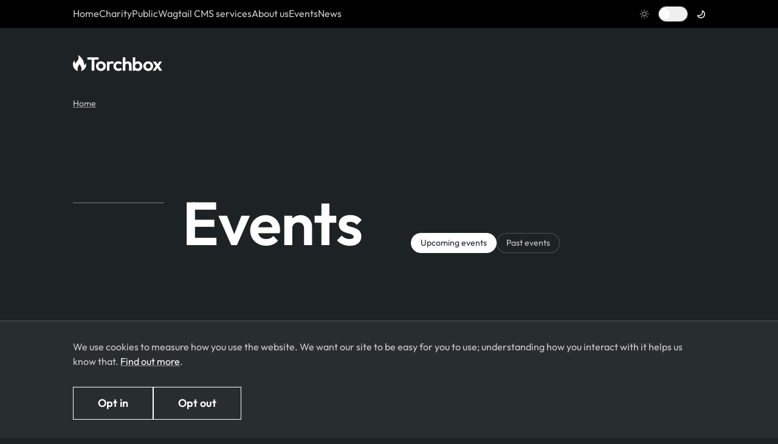

--- FILE ---
content_type: text/html; charset=utf-8
request_url: https://torchbox.com/events/?filter=
body_size: 32374
content:

<!doctype html>
<html
    class="
           template-event-index-page
           theme-green mode-dark"
    data-mode="dark"
    lang="en-GB"
>
    <head>
        
        
        <meta charset="utf-8" />
        
        <title>Events and Webinars | Torchbox | Torchbox</title>
        <meta name="description" content="Join one of our upcoming events." />
        <meta name="viewport" content="width=device-width, initial-scale=1" />

        
        

        
    
    
        <!-- Google Tag Manager -->
        <script>(function(w,d,s,l,i){w[l]=w[l]||[];w[l].push({'gtm.start':
            new Date().getTime(),event:'gtm.js'});var f=d.getElementsByTagName(s)[0],
                                                      j=d.createElement(s),dl=l!='dataLayer'?'&l='+l:'';j.async=true;j.src=
                'https://www.googletagmanager.com/gtm.js?id='+i+dl;f.parentNode.insertBefore(j,f);
        })(window,document,'script','dataLayer','GTM\u002DK5HPMR');</script>
        <!-- End Google Tag Manager -->
    

    
        
            <template data-vwo-loader>
        
        <!-- Start VWO Async SmartCode -->
        <link rel="preconnect" href="https://dev.visualwebsiteoptimizer.com" />
        <script type='text/javascript' id='vwoCode'>
            window._vwo_code || (function() {
                var account_id=741605,
                    version=2.1,
                    settings_tolerance=2000,
                    hide_element='body',
                    hide_element_style = 'opacity:0 !important;filter:alpha(opacity=0) !important;background:none !important;transition:none !important;',
            /* DO NOT EDIT BELOW THIS LINE */
                f=false,w=window,d=document,v=d.querySelector('#vwoCode'),cK='_vwo_'+account_id+'_settings',cc={};try{var c=JSON.parse(localStorage.getItem('_vwo_'+account_id+'_config'));cc=c&&typeof c==='object'?c:{}}catch(e){}var stT=cc.stT==='session'?w.sessionStorage:w.localStorage;code={nonce:v&&v.nonce,library_tolerance:function(){return typeof library_tolerance!=='undefined'?library_tolerance:undefined},settings_tolerance:function(){return cc.sT||settings_tolerance},hide_element_style:function(){return'{'+(cc.hES||hide_element_style)+'}'},hide_element:function(){if(performance.getEntriesByName('first-contentful-paint')[0]){return''}return typeof cc.hE==='string'?cc.hE:hide_element},getVersion:function(){return version},finish:function(e){if(!f){f=true;var t=d.getElementById('_vis_opt_path_hides');if(t)t.parentNode.removeChild(t);if(e)(new Image).src='https://dev.visualwebsiteoptimizer.com/ee.gif?a='+account_id+e}},finished:function(){return f},addScript:function(e){var t=d.createElement('script');t.type='text/javascript';if(e.src){t.src=e.src}else{t.text=e.text}v&&t.setAttribute('nonce',v.nonce);d.getElementsByTagName('head')[0].appendChild(t)},load:function(e,t){var n=this.getSettings(),i=d.createElement('script'),r=this;t=t||{};if(n){i.textContent=n;d.getElementsByTagName('head')[0].appendChild(i);if(!w.VWO||VWO.caE){stT.removeItem(cK);r.load(e)}}else{var o=new XMLHttpRequest;o.open('GET',e,true);o.withCredentials=!t.dSC;o.responseType=t.responseType||'text';o.onload=function(){if(t.onloadCb){return t.onloadCb(o,e)}if(o.status===200||o.status===304){_vwo_code.addScript({text:o.responseText})}else{_vwo_code.finish('&e=loading_failure:'+e)}};o.onerror=function(){if(t.onerrorCb){return t.onerrorCb(e)}_vwo_code.finish('&e=loading_failure:'+e)};o.send()}},getSettings:function(){try{var e=stT.getItem(cK);if(!e){return}e=JSON.parse(e);if(Date.now()>e.e){stT.removeItem(cK);return}return e.s}catch(e){return}},init:function(){if(d.URL.indexOf('__vwo_disable__')>-1)return;var e=this.settings_tolerance();w._vwo_settings_timer=setTimeout(function(){_vwo_code.finish();stT.removeItem(cK)},e);var t;if(this.hide_element()!=='body'){t=d.createElement('style');var n=this.hide_element(),i=n?n+this.hide_element_style():'',r=d.getElementsByTagName('head')[0];t.setAttribute('id','_vis_opt_path_hides');v&&t.setAttribute('nonce',v.nonce);t.setAttribute('type','text/css');if(t.styleSheet)t.styleSheet.cssText=i;else t.appendChild(d.createTextNode(i));r.appendChild(t)}else{t=d.getElementsByTagName('head')[0];var i=d.createElement('div');i.style.cssText='z-index: 2147483647 !important;position: fixed !important;left: 0 !important;top: 0 !important;width: 100% !important;height: 100% !important;background: white !important;display: block !important;';i.setAttribute('id','_vis_opt_path_hides');i.classList.add('_vis_hide_layer');t.parentNode.insertBefore(i,t.nextSibling)}var o=window._vis_opt_url||d.URL,s='https://dev.visualwebsiteoptimizer.com/j.php?a='+account_id+'&u='+encodeURIComponent(o)+'&vn='+version;if(w.location.search.indexOf('_vwo_xhr')!==-1){this.addScript({src:s})}else{this.load(s+'&x=true')}}};w._vwo_code=code;code.init();})();
        </script>
        <!-- End VWO Async SmartCode -->
        
            </template>
        
        <script>
            window.VWO = window.VWO || [];
            window.VWO.init = window.VWO.init || function(state) { window.VWO.consentState = state; }
        </script>
    

    
    

    <link rel="apple-touch-icon" sizes="180x180" href="/apple-touch-icon.png">
    <link rel="icon" type="image/png" sizes="32x32" href="/favicon-32x32.png">
    <link rel="icon" type="image/png" sizes="16x16" href="/favicon-16x16.png">
    <link rel="manifest" href="/site.webmanifest">
    <link rel="mask-icon" href="/safari-pinned-tab.svg" color="#5bbad5">
    <meta name="msapplication-TileColor" content="#2b5797">
    <meta name="theme-color" content="#ffffff">

    
    
    
    <meta name="twitter:card" content="summary" />
    
        <meta name="twitter:site" content="@torchbox" />
    
    <meta name="twitter:title" content="Events" />
    <meta name="twitter:description" content="Join one of our upcoming events.">

    
        
        
            
                <meta name="twitter:image" content="https://torchbox.com/static/images/social/twitter-theme-green.5b55d3c4349b.webp">
            
        
    

    
    
        <meta property="fb:app_id" content="2686587838299184" />
    

    <meta property="og:type" content="website" />
    
        <meta property="og:url" content="/events/" />
        <meta property="og:title" content="Events" />
    

    
        
        
            
                <meta name="og:image" content="https://torchbox.com/static/images/social/og-theme-green.a9d54a398190.webp">
                <meta property="og:image:width" content="1200" />
                <meta property="og:image:height" content="630" />
            
        
    

    <meta property="og:description" content="Join one of our upcoming events." />
    <meta property="og:site_name" content="Torchbox" />

    
        <link rel="canonical" href="https://torchbox.com/events/">
    


        <link rel="stylesheet" type="text/css" href="/static/css/main.9059789fa074.css">

        
        

        
        

        
        

        
    </head>

    <body>
        
    
        
        <noscript><iframe src="https://www.googletagmanager.com/ns.html?id=GTM-K5HPMR"
                          height="0" width="0" style="display:none;visibility:hidden"></iframe></noscript>
    


        <svg style="display: none;" xmlns="http://www.w3.org/2000/svg" xmlns:xlink="http://www.w3.org/1999/xlink">
    <symbol id="bluesky" viewBox="0 0 64 57" fill="currentColor">
        <path d="M13.873 3.805C21.21 9.332 29.103 20.537 32 26.55v15.882c0-.338-.13.044-.41.867-1.512 4.456-7.418 21.847-20.923 7.944-7.111-7.32-3.819-14.64 9.125-16.85-7.405 1.264-15.73-.825-18.014-9.015C1.12 23.022 0 8.51 0 6.55 0-3.268 8.579-.182 13.873 3.805ZM50.127 3.805C42.79 9.332 34.897 20.537 32 26.55v15.882c0-.338.13.044.41.867 1.512 4.456 7.418 21.847 20.923 7.944 7.111-7.32 3.819-14.64-9.125-16.85 7.405 1.264 15.73-.825 18.014-9.015C62.88 23.022 64 8.51 64 6.55c0-9.818-8.578-6.732-13.873-2.745Z"></path>
    </symbol>

    <symbol id="instagram" viewBox="0 0 169.063 169.063" fill="currentColor">
        <path d="M122.406 0H46.654C20.929 0 0 20.93 0 46.655v75.752c0 25.726 20.929 46.655 46.654 46.655h75.752c25.727 0 46.656-20.93 46.656-46.655V46.655C169.063 20.93 148.133 0 122.406 0zm31.657 122.407c0 17.455-14.201 31.655-31.656 31.655H46.654C29.2 154.063 15 139.862 15 122.407V46.655C15 29.201 29.2 15 46.654 15h75.752c17.455 0 31.656 14.201 31.656 31.655v75.752z"/><path d="M84.531 40.97c-24.021 0-43.563 19.542-43.563 43.563 0 24.02 19.542 43.561 43.563 43.561s43.563-19.541 43.563-43.561c0-24.021-19.542-43.563-43.563-43.563zm0 72.123c-15.749 0-28.563-12.812-28.563-28.561 0-15.75 12.813-28.563 28.563-28.563s28.563 12.813 28.563 28.563c0 15.749-12.814 28.561-28.563 28.561zM129.921 28.251c-2.89 0-5.729 1.17-7.77 3.22a11.053 11.053 0 0 0-3.23 7.78c0 2.891 1.18 5.73 3.23 7.78 2.04 2.04 4.88 3.22 7.77 3.22 2.9 0 5.73-1.18 7.78-3.22 2.05-2.05 3.22-4.89 3.22-7.78 0-2.9-1.17-5.74-3.22-7.78-2.04-2.05-4.88-3.22-7.78-3.22z"/>
    </symbol>

    <symbol id="linkedin" viewBox="0 0 24 24" fill="currentColor">
        <path fill-rule="evenodd" d="M1 2.838A1.838 1.838 0 0 1 2.838 1H21.16A1.836 1.836 0 0 1 23 2.838V21.16A1.838 1.838 0 0 1 21.161 23H2.838A1.839 1.839 0 0 1 1 21.161V2.838zm8.708 6.55h2.979v1.496c.43-.86 1.53-1.634 3.183-1.634 3.169 0 3.92 1.713 3.92 4.856v5.822h-3.207v-5.106c0-1.79-.43-2.8-1.522-2.8-1.515 0-2.145 1.089-2.145 2.8v5.106H9.708V9.388zm-5.5 10.403h3.208V9.25H4.208v10.541zM7.875 5.812a2.063 2.063 0 1 1-4.125.09 2.063 2.063 0 0 1 4.125-.09z" clip-rule="evenodd"/>
    </symbol>

    <symbol id="arrow" viewBox="0 0 22 17">
        <path fill="currentColor" d="M0 7.846h18.646L12.042.981l.83-.981 8.176 8.5-8.175 8.5-.83-.98 6.603-6.866H0V7.846z"/>
    </symbol>

    <symbol id="arrow-wide-sm" viewBox="0 0 52 21">
        <path fill="currentColor" d="M0.5 9.69231L48.5325 9.69231L40.3757 1.21154L41.4011 -4.41436e-07L51.5 10.5L41.4011 21L40.3757 19.7885L48.5325 11.3077L1 11.3077L0.5 9.69231Z"/>
    </symbol>

    <symbol id="arrow-wide" viewBox="0 0 72 22" fill="none">
        <path fill="currentColor" d="M0 10.192h69.032l-8.156-8.48L61.9.5 72 11 61.901 21.5l-1.025-1.212 8.157-8.48H0v-1.616Z"/>
    </symbol>

    <symbol id="arrow-extra-wide" viewBox="0 0 182 22" fill="none">
        <path fill="currentColor" fill-rule="evenodd" d="m170.788.852 9.715 9.715.181-.18.707.707-.181.18.184.184-.707.707-.184-.184-9.719 9.72-.707-.708 9.245-9.244H.186v-1h179.085l-9.19-9.19.707-.707Z" clip-rule="evenodd"/>
    </symbol>

    <symbol id="arrow-tall" viewBox="0 0 13 85" fill="none">
        <path fill="currentColor" d="M7 .5v82.645l5.25-5.098.75.641L6.5 85 0 78.688l.75-.64L6 83.144V.5h1Z"/>
    </symbol>

    <symbol id="arrow-short" viewBox="0 0 11 17" fill="none">
        <path fill="currentColor" d="M5.923.6v14.473l4.442-4.199.635.528L5.5 16.6 0 11.402l.635-.528 4.442 4.199V.6h.846Z"/>
    </symbol>

    <symbol id="chevron" viewBox="0 0 13 23" fill="none">
        <path d="M1 1L11.6066 11.6066L1 22.2132" stroke="currentColor"/>
    </symbol>

    <symbol id="pause" viewBox="0 0 40 40" fill="none">
        <rect x="0.5" y="0.5" width="39" height="39" rx="19.5" stroke="currentColor" stroke-opacity="0.5"/><rect x="15" y="13" width="3" height="14" rx="1.5" fill="currentColor"/><rect x="22" y="13" width="3" height="14" rx="1.5" fill="currentColor"/>
    </symbol>

    <symbol id="play" viewBox="0 0 40 40" fill="none">
        <rect x="0.5" y="0.5" width="39" height="39" rx="19.5" stroke="currentColor" stroke-opacity="0.5"/><path d="M26.8478 19.5985C27.1171 19.7984 27.1171 20.2016 26.8478 20.4015L17.1034 27.6349C16.7734 27.8798 16.3053 27.6443 16.3053 27.2334L16.3053 12.7666C16.3053 12.3557 16.7734 12.1202 17.1034 12.3651L26.8478 19.5985Z" fill="currentColor"/>
    </symbol>

    <symbol id="ring-one" viewBox="0 0 33 33">
        <path d="M4.08 6.641a4 4 0 012.708-2.708l8.565-2.52a4 4 0 012.257 0l.283-.959-.283.96 8.566 2.519a4 4 0 012.709 2.708l2.519 8.566a4 4 0 010 2.257l-2.52 8.565a4 4 0 01-2.708 2.71l-8.566 2.518a3.998 3.998 0 01-2.257 0l-8.565-2.519a4 4 0 01-2.709-2.709l-2.52-8.565a4 4 0 010-2.257L4.08 6.64z" fill="none" stroke="currentColor" stroke-width="2"/>
    </symbol>

    <symbol id="ring-two" viewBox="0 0 32 33">
        <path d="M3.367 10.547a10 10 0 016.772-6.771l2.927-.861a10 10 0 015.644 0l2.927.86a10 10 0 016.772 6.772l.86 2.928a10 10 0 010 5.643l-.86 2.927a10 10 0 01-6.772 6.772l-2.927.861a10 10 0 01-5.644 0l-2.927-.86a10 10 0 01-6.772-6.773l-.86-2.927a10 10 0 010-5.643l.86-2.928z" fill="none"  stroke="currentColor" stroke-width="4"/>
    </symbol>

    <symbol id="close" viewBox="0 0 32 24" fill="none">
        <path d="M4 10H28" stroke="currentColor" stroke-width="2.5" stroke-linecap="round" transform="rotate(45 16 10)"/><path d="M4 10H28" stroke="currentColor" stroke-width="2.5" stroke-linecap="round" transform="rotate(-45 16 10)"/>
    </symbol>

    
    <symbol id="logo-torchbox" viewBox="0 0 830 220" fill="none">
        <path d="M119.519 103.815C120.273 102.498 122.253 102.874 122.442 104.38C122.913 108.709 123.479 115.39 122.536 122.636C120.462 139.104 106.789 165.924 77.6512 173.452C76.331 173.828 75.2938 172.323 76.0481 171.099C78.6884 166.959 80.2915 161.124 80.2915 153.502C80.2915 136.093 61.4323 109.65 61.4323 109.65C61.4323 109.65 42.5731 136.093 42.5731 153.502C42.5731 161.03 44.1761 166.865 46.8164 171.005C47.665 172.229 46.6278 173.734 45.2133 173.358C15.2272 165.359 -2.21751 135.34 0.234189 105.98C1.27144 93.8401 8.06076 82.7358 12.0212 77.2778C12.8699 76.1485 14.7558 76.7132 14.8501 78.2188C15.133 84.5238 16.5474 96.0045 22.8652 105.603L23.0538 105.791C26.1655 99.204 29.466 94.4047 29.466 94.4047C32.2005 90.2641 35.4066 86.1236 38.3297 82.924C53.7 65.5148 57.0947 47.6351 47.9479 28.7202C47.2879 27.3086 48.8909 25.897 50.2111 26.744C64.1669 35.4015 103.771 65.0443 104.526 119.719V120.566C108.863 118.495 115.087 111.72 119.519 103.815Z" fill="currentColor"/><path d="M173.985 67.8179V171.335H198.352V67.8179H238.194V46.2963H134.143V67.8179H173.985Z" fill="currentColor"/><path d="M520.864 122.067V171.336H544.164V116.909C544.164 110.388 542.741 104.637 539.895 99.6566C537.05 94.6763 533.078 90.7633 527.979 87.9175C522.999 85.0717 517.248 83.6487 510.726 83.6487C504.204 83.6487 498.394 85.0717 493.295 87.9175C490.691 89.4055 488.379 91.2014 486.359 93.3054V46.2998H463.058V171.336H486.359V122.067C486.359 118.629 487.07 115.605 488.493 112.996C490.035 110.388 492.11 108.372 494.718 106.949C497.327 105.526 500.291 104.815 503.612 104.815C508.71 104.815 512.86 106.415 516.062 109.617C519.264 112.819 520.864 116.969 520.864 122.067Z" fill="currentColor"/>
        <path fill-rule="evenodd" clip-rule="evenodd" d="M603.295 173.115C597.129 173.115 591.556 171.81 586.576 169.202C583.609 167.648 581.001 165.758 578.75 163.531V171.336H555.627V46.2998H578.927V92.8456C581.206 90.674 583.814 88.8534 586.753 87.3839C591.734 84.8938 597.247 83.6487 603.295 83.6487C611.24 83.6487 618.354 85.6053 624.639 89.5183C630.923 93.4313 635.844 98.7672 639.401 105.526C643.077 112.285 644.915 119.933 644.915 128.471C644.915 136.89 643.077 144.478 639.401 151.237C635.844 157.996 630.923 163.332 624.639 167.245C618.354 171.158 611.24 173.115 603.295 173.115ZM599.382 151.593C603.651 151.593 607.386 150.644 610.587 148.747C613.907 146.731 616.457 144.004 618.236 140.565C620.133 137.008 621.081 132.917 621.081 128.293C621.081 123.787 620.133 119.815 618.236 116.376C616.457 112.819 613.907 110.091 610.587 108.194C607.267 106.178 603.473 105.17 599.204 105.17C594.935 105.17 591.141 106.178 587.821 108.194C584.619 110.091 582.07 112.819 580.172 116.376C578.394 119.815 577.505 123.787 577.505 128.293C577.505 132.917 578.394 137.008 580.172 140.565C582.07 144.004 584.678 146.731 587.998 148.747C591.319 150.644 595.113 151.593 599.382 151.593Z" fill="currentColor"/><path fill-rule="evenodd" clip-rule="evenodd" d="M675.809 167.245C682.805 171.158 690.631 173.114 699.287 173.114C707.943 173.114 715.71 171.158 722.587 167.245C729.583 163.213 735.097 157.818 739.128 151.059C743.16 144.182 745.176 136.533 745.176 128.115C745.176 119.696 743.16 112.166 739.128 105.526C735.097 98.7669 729.583 93.431 722.587 89.5179C715.71 85.4863 707.883 83.4705 699.109 83.4705C690.571 83.4705 682.805 85.4863 675.809 89.5179C668.813 93.431 663.299 98.7669 659.267 105.526C655.236 112.166 653.22 119.696 653.22 128.115C653.22 136.533 655.236 144.182 659.267 151.059C663.417 157.818 668.931 163.213 675.809 167.245ZM710.67 148.569C707.35 150.466 703.496 151.415 699.109 151.415C694.84 151.415 691.046 150.466 687.726 148.569C684.405 146.553 681.797 143.826 679.899 140.387C678.002 136.83 677.054 132.798 677.054 128.292C677.054 123.787 678.002 119.814 679.899 116.375C681.797 112.937 684.405 110.269 687.726 108.372C691.046 106.356 694.84 105.348 699.109 105.348C703.496 105.348 707.35 106.356 710.67 108.372C713.99 110.269 716.599 112.937 718.496 116.375C720.393 119.814 721.342 123.787 721.342 128.292C721.342 132.798 720.393 136.83 718.496 140.387C716.717 143.826 714.109 146.553 710.67 148.569Z" fill="currentColor"/>
        <path d="M784.425 143.66L802.358 171.335H829.749L799.121 127.163L828.148 85.4266H802.002L785.738 110.601L769.097 85.4266H741.528L771.096 127.419L739.749 171.335H766.073L784.425 143.66Z" fill="currentColor"/><path d="M422.39 173.114C413.615 173.114 405.73 171.158 398.734 167.245C391.738 163.332 386.224 157.996 382.193 151.237C378.161 144.478 376.145 136.889 376.145 128.47C376.145 119.933 378.161 112.285 382.193 105.526C386.224 98.7669 391.738 93.431 398.734 89.5179C405.849 85.4863 413.734 83.4705 422.39 83.4705C429.149 83.4705 435.374 84.7156 441.066 87.2057C446.757 89.6958 451.678 93.2531 455.829 97.8776L440.888 112.996C438.635 110.506 435.908 108.609 432.706 107.304C429.623 106 426.184 105.348 422.39 105.348C418.121 105.348 414.267 106.356 410.829 108.372C407.509 110.269 404.841 112.937 402.825 116.375C400.928 119.696 399.979 123.668 399.979 128.292C399.979 132.798 400.928 136.83 402.825 140.387C404.841 143.826 407.509 146.553 410.829 148.569C414.267 150.466 418.121 151.415 422.39 151.415C426.303 151.415 429.801 150.763 432.884 149.458C436.086 148.035 438.813 146.02 441.066 143.411L456.184 158.529C451.797 163.272 446.757 166.889 441.066 169.379C435.374 171.869 429.149 173.114 422.39 173.114Z" fill="currentColor"/><path d="M315.61 85.4276V171.336H338.91V123.846C338.91 117.443 340.452 112.7 343.535 109.617C346.736 106.416 350.827 104.815 355.807 104.815C358.179 104.815 360.254 105.171 362.032 105.882C363.93 106.593 365.531 107.661 366.835 109.084L381.42 92.3643C378.692 89.2813 375.669 87.0876 372.349 85.7833C369.029 84.3604 365.293 83.6489 361.143 83.6489C351.538 83.6489 344.187 86.7319 339.088 92.8979L339.003 92.9992L338.972 93.0366L338.91 93.1107V85.4276H315.61Z" fill="currentColor"/><path fill-rule="evenodd" clip-rule="evenodd" d="M260.056 173.114C251.4 173.114 243.574 171.158 236.578 167.245C229.701 163.213 224.187 157.818 220.037 151.059C216.005 144.182 213.989 136.533 213.989 128.115C213.989 119.696 216.005 112.166 220.037 105.526C224.068 98.7669 229.582 93.431 236.578 89.5179C243.574 85.4863 251.341 83.4705 259.878 83.4705C268.653 83.4705 276.479 85.4863 283.357 89.5179C290.353 93.431 295.866 98.7669 299.898 105.526C303.93 112.166 305.946 119.696 305.946 128.115C305.946 136.533 303.93 144.182 299.898 151.059C295.866 157.818 290.353 163.213 283.357 167.245C276.479 171.158 268.712 173.114 260.056 173.114ZM259.878 151.415C264.266 151.415 268.12 150.466 271.44 148.569C274.878 146.553 277.487 143.826 279.266 140.387C281.163 136.83 282.112 132.798 282.112 128.292C282.112 123.787 281.163 119.814 279.266 116.375C277.369 112.937 274.76 110.269 271.44 108.372C268.12 106.356 264.266 105.348 259.878 105.348C255.61 105.348 251.815 106.356 248.495 108.372C245.175 110.269 242.566 112.937 240.669 116.375C238.772 119.814 237.823 123.787 237.823 128.292C237.823 132.798 238.772 136.83 240.669 140.387C242.566 143.826 245.175 146.553 248.495 148.569C251.815 150.466 255.61 151.415 259.878 151.415Z" fill="currentColor"/>
    </symbol>

    
    <symbol id="logo-charity" viewBox="0 0 1417 220" fill="none">
        <path fill="#EE5276" d="m1367.01 171.274-37.56-87.047h17.72l28.32 68.289h-5.77l29.56-68.289H1417l-40.25 87.047h-9.74Zm-24.53 35.171 25.25-51.764 9.02 16.593-16.23 35.171h-18.04ZM1286.3 170.553V45.663h16.23v124.89h-16.23Zm-21.1-71.536v-14.79h58.43v14.79h-58.43ZM1236.58 170.552V84.227h16.24v86.325h-16.24Zm8.12-103.871c-3 0-5.47-.962-7.39-2.886-1.93-2.044-2.89-4.569-2.89-7.575 0-2.886.96-5.29 2.89-7.214 1.92-2.044 4.39-3.066 7.39-3.066 3.01 0 5.47 1.022 7.4 3.066 1.92 1.923 2.88 4.328 2.88 7.214 0 3.006-.96 5.531-2.88 7.575-1.93 1.924-4.39 2.886-7.4 2.886ZM1167.62 170.553V84.227h16.23v86.326h-16.23Zm16.23-48.878-6.13-2.706c0-10.942 2.53-19.66 7.58-26.152 5.05-6.493 12.32-9.74 21.82-9.74 4.33 0 8.24.782 11.72 2.345 3.49 1.443 6.74 3.908 9.74 7.395l-10.64 11.002c-1.8-1.924-3.79-3.307-5.95-4.148-2.17-.842-4.69-1.263-7.58-1.263-6.01 0-10.94 1.924-14.79 5.772-3.84 3.847-5.77 9.679-5.77 17.495ZM1105.63 172.356c-7.81 0-14.91-1.924-21.28-5.771-6.37-3.968-11.42-9.319-15.15-16.052-3.61-6.734-5.41-14.309-5.41-22.726s1.8-15.992 5.41-22.726c3.73-6.733 8.72-12.084 14.97-16.052 6.37-3.968 13.53-5.952 21.46-5.952 6.49 0 12.27 1.383 17.32 4.149 5.17 2.645 9.31 6.373 12.44 11.182 3.13 4.69 4.87 10.16 5.23 16.413v25.792c-.36 6.132-2.1 11.603-5.23 16.413-3 4.809-7.09 8.597-12.26 11.362-5.05 2.646-10.89 3.968-17.5 3.968Zm2.71-15.33c8.05 0 14.55-2.706 19.48-8.117 4.93-5.531 7.39-12.565 7.39-21.102 0-5.892-1.14-11.002-3.43-15.331-2.16-4.449-5.29-7.875-9.37-10.28-4.09-2.525-8.84-3.788-14.25-3.788s-10.22 1.263-14.43 3.788c-4.09 2.525-7.34 6.012-9.74 10.461-2.29 4.328-3.43 9.318-3.43 14.97 0 5.771 1.14 10.881 3.43 15.33 2.4 4.329 5.71 7.756 9.92 10.281 4.21 2.525 9.02 3.788 14.43 3.788Zm25.79 13.527v-23.087l3.06-20.922-3.06-20.741V84.227h16.41v86.326h-16.41ZM1034.6 170.553v-49.96c0-6.493-2.05-11.844-6.14-16.053-4.08-4.208-9.38-6.312-15.87-6.312-4.33 0-8.17.962-11.54 2.885-3.368 1.924-6.013 4.57-7.937 7.936-1.924 3.367-2.886 7.215-2.886 11.544l-6.673-3.788c0-6.493 1.442-12.265 4.328-17.315 2.886-5.05 6.914-9.018 12.084-11.904 5.174-3.006 11.004-4.509 17.494-4.509s12.21 1.443 17.14 4.329c5.05 2.886 9.01 6.914 11.9 12.084 2.89 5.171 4.33 11.123 4.33 17.856v53.207h-16.23Zm-60.606 0V45.663h16.233v124.89h-16.233ZM913.127 172.356c-9.019 0-17.375-1.623-25.071-4.87-7.695-3.366-14.429-7.996-20.2-13.887-5.652-5.892-10.04-12.746-13.167-20.562-3.126-7.815-4.689-16.172-4.689-25.07 0-9.018 1.563-17.435 4.689-25.25 3.127-7.816 7.515-14.61 13.167-20.381a61.887 61.887 0 0 1 20.02-13.708c7.695-3.367 16.052-5.05 25.07-5.05 9.86 0 18.517 1.683 25.972 5.05a66.593 66.593 0 0 1 19.84 13.708l-11.724 11.723c-3.967-4.449-8.837-7.936-14.609-10.46-5.651-2.526-12.144-3.788-19.479-3.788-6.613 0-12.685 1.202-18.216 3.607-5.531 2.285-10.341 5.591-14.429 9.92-4.088 4.328-7.275 9.439-9.559 15.33-2.165 5.892-3.247 12.325-3.247 19.299s1.082 13.407 3.247 19.299c2.284 5.892 5.471 11.002 9.559 15.331 4.088 4.328 8.898 7.695 14.429 10.1 5.531 2.284 11.603 3.427 18.216 3.427 7.816 0 14.609-1.263 20.381-3.788 5.772-2.645 10.641-6.192 14.609-10.641l11.724 11.543c-5.772 6.012-12.565 10.701-20.381 14.068-7.695 3.367-16.413 5.05-26.152 5.05Z"/>
        <path fill="currentColor" d="M119.519 103.327c.754-1.318 2.734-.941 2.923.564.471 4.329 1.037 11.011.094 18.257-2.074 16.468-15.747 43.287-44.885 50.816-1.32.376-2.357-1.129-1.603-2.353 2.64-4.14 4.243-9.975 4.243-17.597 0-17.409-18.859-43.853-18.859-43.853s-18.859 26.444-18.859 43.853c0 7.528 1.603 13.363 4.243 17.503.849 1.223-.188 2.729-1.603 2.353-29.986-7.999-47.43-38.018-44.979-67.379 1.037-12.14 7.827-23.243 11.787-28.701.849-1.13 2.735-.565 2.83.94.282 6.305 1.696 17.786 8.014 27.385l.189.188c3.112-6.587 6.412-11.387 6.412-11.387 2.734-4.14 5.94-8.28 8.864-11.48 15.37-17.41 18.765-35.29 9.618-54.204-.66-1.412.943-2.823 2.263-1.976 13.956 8.657 53.56 38.3 54.315 92.974v.847c4.337-2.07 10.561-8.845 14.993-16.75ZM173.985 67.33v103.517h24.367V67.33h39.842V45.808H134.143V67.33h39.842ZM520.864 121.579v49.269h23.3v-54.427c0-6.522-1.423-12.273-4.269-17.253-2.845-4.98-6.817-8.893-11.916-11.739-4.98-2.846-10.731-4.269-17.253-4.269s-12.332 1.423-17.431 4.27a30.598 30.598 0 0 0-6.936 5.387V45.812h-23.301v125.036h23.301v-49.269c0-3.439.711-6.462 2.134-9.071 1.542-2.609 3.617-4.624 6.225-6.047 2.609-1.423 5.573-2.135 8.894-2.135 5.098 0 9.248 1.601 12.45 4.803 3.202 3.201 4.802 7.351 4.802 12.45Z"/>
        <path fill="currentColor" fill-rule="evenodd" clip-rule="evenodd" d="M603.295 172.626c-6.166 0-11.739-1.304-16.719-3.913-2.967-1.553-5.575-3.444-7.826-5.67v7.805h-23.123V45.812h23.3v46.545c2.279-2.171 4.887-3.992 7.826-5.461 4.981-2.49 10.494-3.736 16.542-3.736 7.945 0 15.059 1.957 21.344 5.87 6.284 3.913 11.205 9.249 14.762 16.008 3.676 6.759 5.514 14.407 5.514 22.944 0 8.419-1.838 16.008-5.514 22.767-3.557 6.759-8.478 12.095-14.762 16.008-6.285 3.913-13.399 5.869-21.344 5.869Zm-3.913-21.521c4.269 0 8.004-.949 11.205-2.846 3.32-2.016 5.87-4.743 7.649-8.182 1.897-3.557 2.845-7.648 2.845-12.273 0-4.505-.948-8.478-2.845-11.916-1.779-3.558-4.329-6.285-7.649-8.182-3.32-2.016-7.114-3.024-11.383-3.024-4.269 0-8.063 1.008-11.383 3.024-3.202 1.897-5.751 4.624-7.649 8.182-1.778 3.438-2.667 7.411-2.667 11.916 0 4.625.889 8.716 2.667 12.273 1.898 3.439 4.506 6.166 7.826 8.182 3.321 1.897 7.115 2.846 11.384 2.846ZM675.809 166.756c6.996 3.914 14.822 5.87 23.478 5.87 8.656 0 16.423-1.956 23.3-5.87 6.996-4.031 12.51-9.426 16.541-16.185 4.032-6.878 6.048-14.526 6.048-22.945s-2.016-15.948-6.048-22.589c-4.031-6.758-9.545-12.094-16.541-16.007-6.877-4.032-14.704-6.048-23.478-6.048-8.538 0-16.304 2.016-23.3 6.048-6.996 3.913-12.51 9.249-16.542 16.007-4.031 6.641-6.047 14.17-6.047 22.589 0 8.419 2.016 16.067 6.047 22.945 4.15 6.759 9.664 12.154 16.542 16.185Zm34.861-18.675c-3.32 1.897-7.174 2.846-11.561 2.846-4.269 0-8.063-.949-11.383-2.846-3.321-2.016-5.929-4.743-7.827-8.182-1.897-3.557-2.845-7.589-2.845-12.095s.948-8.478 2.845-11.917c1.898-3.439 4.506-6.106 7.827-8.004 3.32-2.015 7.114-3.023 11.383-3.023 4.387 0 8.241 1.008 11.561 3.023 3.32 1.898 5.929 4.565 7.826 8.004 1.897 3.439 2.846 7.411 2.846 11.917s-.949 8.538-2.846 12.095c-1.779 3.439-4.387 6.166-7.826 8.182Z"/>
        <path fill="currentColor" d="m784.425 143.171 17.933 27.676h27.391l-30.628-44.172 29.027-41.737h-26.146l-16.264 25.175-16.641-25.175h-27.569l29.568 41.992-31.347 43.917h26.324l18.352-27.676ZM422.39 172.626c-8.775 0-16.66-1.956-23.656-5.87-6.996-3.913-12.51-9.248-16.541-16.007-4.032-6.759-6.048-14.348-6.048-22.767 0-8.538 2.016-16.186 6.048-22.945 4.031-6.758 9.545-12.094 16.541-16.007 7.115-4.032 15-6.048 23.656-6.048 6.759 0 12.984 1.245 18.676 3.735a42.52 42.52 0 0 1 14.763 10.672l-14.941 15.119c-2.253-2.49-4.98-4.388-8.182-5.692-3.083-1.304-6.522-1.956-10.316-1.956-4.269 0-8.123 1.008-11.561 3.023-3.32 1.898-5.988 4.565-8.004 8.004-1.897 3.32-2.846 7.293-2.846 11.917 0 4.506.949 8.538 2.846 12.095 2.016 3.439 4.684 6.166 8.004 8.182 3.438 1.897 7.292 2.846 11.561 2.846 3.913 0 7.411-.653 10.494-1.957 3.202-1.423 5.929-3.439 8.182-6.047l15.118 15.118c-4.387 4.743-9.427 8.36-15.118 10.85-5.692 2.49-11.917 3.735-18.676 3.735ZM315.61 84.94v85.908h23.3v-47.49c0-6.403 1.542-11.146 4.625-14.229 3.201-3.202 7.292-4.802 12.272-4.802 2.372 0 4.447.355 6.225 1.067 1.898.711 3.499 1.778 4.803 3.201l14.585-16.719c-2.728-3.083-5.751-5.277-9.071-6.581-3.32-1.423-7.056-2.134-11.206-2.134-9.605 0-16.956 3.083-22.055 9.249l-.085.1-.031.038-.062.075v-7.684h-23.3Z"/>
        <path fill="currentColor" fill-rule="evenodd" clip-rule="evenodd" d="M260.056 172.626c-8.656 0-16.482-1.956-23.478-5.87-6.877-4.031-12.391-9.426-16.541-16.185-4.032-6.878-6.048-14.526-6.048-22.945s2.016-15.948 6.048-22.589c4.031-6.758 9.545-12.094 16.541-16.007 6.996-4.032 14.763-6.048 23.3-6.048 8.775 0 16.601 2.016 23.479 6.048 6.996 3.913 12.509 9.249 16.541 16.007 4.032 6.641 6.048 14.17 6.048 22.589 0 8.419-2.016 16.067-6.048 22.945-4.032 6.759-9.545 12.154-16.541 16.185-6.878 3.914-14.645 5.87-23.301 5.87Zm-.178-21.699c4.388 0 8.242-.949 11.562-2.846 3.438-2.016 6.047-4.743 7.826-8.182 1.897-3.557 2.846-7.589 2.846-12.095s-.949-8.478-2.846-11.917c-1.897-3.439-4.506-6.106-7.826-8.004-3.32-2.015-7.174-3.023-11.562-3.023-4.268 0-8.063 1.008-11.383 3.023-3.32 1.898-5.929 4.565-7.826 8.004-1.897 3.439-2.846 7.411-2.846 11.917s.949 8.538 2.846 12.095c1.897 3.439 4.506 6.166 7.826 8.182 3.32 1.897 7.115 2.846 11.383 2.846Z"/>
    </symbol>

    
    <symbol id="logo-public" viewBox="0 0 1283 200" fill="none">
        <path fill="currentColor" d="M119.519 93.327c.754-1.318 2.734-.941 2.923.564.471 4.33 1.037 11.011.094 18.257-2.074 16.468-15.747 43.287-44.885 50.816-1.32.376-2.357-1.129-1.603-2.353 2.64-4.14 4.243-9.975 4.243-17.597 0-17.409-18.859-43.853-18.859-43.853s-18.859 26.444-18.859 43.853c0 7.528 1.603 13.363 4.243 17.503.849 1.223-.188 2.729-1.603 2.353-29.986-7.999-47.43-38.018-44.979-67.379 1.037-12.14 7.827-23.243 11.787-28.701.849-1.13 2.735-.565 2.83.94.282 6.305 1.696 17.786 8.014 27.385l.189.188c3.112-6.587 6.412-11.387 6.412-11.387 2.734-4.14 5.94-8.28 8.864-11.48 15.37-17.41 18.765-35.29 9.618-54.204-.66-1.412.943-2.823 2.263-1.976 13.956 8.657 53.56 38.3 54.315 92.974v.847c4.337-2.07 10.561-8.845 14.993-16.75ZM173.985 57.33v103.517h24.367V57.33h39.842V35.808H134.143V57.33h39.842ZM520.864 111.579v49.269h23.3v-54.427c0-6.522-1.423-12.273-4.269-17.253-2.845-4.98-6.817-8.893-11.916-11.739-4.98-2.846-10.731-4.269-17.253-4.269s-12.332 1.423-17.431 4.27a30.598 30.598 0 0 0-6.936 5.387V35.812h-23.301v125.036h23.301v-49.269c0-3.439.711-6.462 2.134-9.071 1.542-2.609 3.617-4.624 6.225-6.047 2.609-1.423 5.573-2.135 8.894-2.135 5.098 0 9.248 1.601 12.45 4.803 3.202 3.201 4.802 7.351 4.802 12.45Z"/>
        <path fill="currentColor" fill-rule="evenodd" clip-rule="evenodd" d="M603.295 162.626c-6.166 0-11.739-1.304-16.719-3.913-2.967-1.553-5.575-3.444-7.826-5.67v7.805h-23.123V35.812h23.3v46.545c2.279-2.171 4.887-3.992 7.826-5.461 4.981-2.49 10.494-3.736 16.542-3.736 7.945 0 15.059 1.957 21.344 5.87 6.284 3.913 11.205 9.249 14.762 16.008 3.676 6.759 5.514 14.407 5.514 22.944 0 8.419-1.838 16.008-5.514 22.767-3.557 6.759-8.478 12.095-14.762 16.008-6.285 3.913-13.399 5.869-21.344 5.869Zm-3.913-21.521c4.269 0 8.004-.949 11.205-2.846 3.32-2.016 5.87-4.743 7.649-8.182 1.897-3.557 2.845-7.648 2.845-12.273 0-4.505-.948-8.478-2.845-11.916-1.779-3.558-4.329-6.285-7.649-8.182-3.32-2.016-7.114-3.024-11.383-3.024-4.269 0-8.063 1.008-11.383 3.024-3.202 1.897-5.751 4.624-7.649 8.182-1.778 3.438-2.667 7.411-2.667 11.916 0 4.625.889 8.716 2.667 12.273 1.898 3.439 4.506 6.166 7.826 8.182 3.321 1.897 7.115 2.846 11.384 2.846ZM675.809 156.756c6.996 3.914 14.822 5.87 23.478 5.87 8.656 0 16.423-1.956 23.3-5.87 6.996-4.031 12.51-9.426 16.541-16.185 4.032-6.878 6.048-14.526 6.048-22.945s-2.016-15.948-6.048-22.589c-4.031-6.758-9.545-12.094-16.541-16.007-6.877-4.032-14.704-6.048-23.478-6.048-8.538 0-16.304 2.016-23.3 6.048-6.996 3.913-12.51 9.249-16.542 16.007-4.031 6.641-6.047 14.17-6.047 22.589 0 8.419 2.016 16.067 6.047 22.945 4.15 6.759 9.664 12.154 16.542 16.185Zm34.861-18.675c-3.32 1.897-7.174 2.846-11.561 2.846-4.269 0-8.063-.949-11.383-2.846-3.321-2.016-5.929-4.743-7.827-8.182-1.897-3.557-2.845-7.589-2.845-12.095s.948-8.478 2.845-11.917c1.898-3.439 4.506-6.106 7.827-8.004 3.32-2.015 7.114-3.023 11.383-3.023 4.387 0 8.241 1.008 11.561 3.023 3.32 1.898 5.929 4.565 7.826 8.004 1.897 3.439 2.846 7.411 2.846 11.917s-.949 8.538-2.846 12.095c-1.779 3.439-4.387 6.166-7.826 8.182Z"/>
        <path fill="currentColor" d="m784.425 133.171 17.933 27.676h27.391l-30.628-44.172 29.027-41.737h-26.146l-16.264 25.175-16.641-25.175h-27.569l29.568 41.992-31.347 43.917h26.324l18.352-27.676ZM422.39 162.626c-8.775 0-16.66-1.956-23.656-5.87-6.996-3.913-12.51-9.248-16.541-16.007-4.032-6.759-6.048-14.348-6.048-22.767 0-8.538 2.016-16.186 6.048-22.945 4.031-6.758 9.545-12.094 16.541-16.007 7.115-4.032 15-6.048 23.656-6.048 6.759 0 12.984 1.245 18.676 3.735a42.52 42.52 0 0 1 14.763 10.672l-14.941 15.119c-2.253-2.49-4.98-4.387-8.182-5.692-3.083-1.304-6.522-1.956-10.316-1.956-4.269 0-8.123 1.008-11.561 3.023-3.32 1.898-5.988 4.565-8.004 8.004-1.897 3.32-2.846 7.293-2.846 11.917 0 4.506.949 8.538 2.846 12.095 2.016 3.439 4.684 6.166 8.004 8.182 3.438 1.897 7.292 2.846 11.561 2.846 3.913 0 7.411-.653 10.494-1.957 3.202-1.423 5.929-3.439 8.182-6.047l15.118 15.118c-4.387 4.743-9.427 8.36-15.118 10.85-5.692 2.49-11.917 3.735-18.676 3.735ZM315.61 74.94v85.908h23.3v-47.49c0-6.403 1.542-11.146 4.625-14.23 3.201-3.2 7.292-4.802 12.272-4.802 2.372 0 4.447.356 6.225 1.068 1.898.711 3.499 1.778 4.803 3.201l14.585-16.719c-2.728-3.083-5.751-5.277-9.071-6.581-3.32-1.423-7.056-2.134-11.206-2.134-9.605 0-16.956 3.083-22.055 9.249l-.085.1-.031.038-.062.075v-7.684h-23.3Z"/>
        <path fill="currentColor" fill-rule="evenodd" clip-rule="evenodd" d="M260.056 162.626c-8.656 0-16.482-1.956-23.478-5.87-6.877-4.031-12.391-9.426-16.541-16.185-4.032-6.878-6.048-14.526-6.048-22.945s2.016-15.948 6.048-22.589c4.031-6.758 9.545-12.094 16.541-16.007 6.996-4.032 14.763-6.048 23.3-6.048 8.775 0 16.601 2.016 23.479 6.048 6.996 3.913 12.509 9.249 16.541 16.007 4.032 6.641 6.048 14.17 6.048 22.589 0 8.419-2.016 16.067-6.048 22.945-4.032 6.759-9.545 12.154-16.541 16.185-6.878 3.914-14.645 5.87-23.301 5.87Zm-.178-21.699c4.388 0 8.242-.949 11.562-2.846 3.438-2.016 6.047-4.743 7.826-8.182 1.897-3.557 2.846-7.589 2.846-12.095s-.949-8.478-2.846-11.917c-1.897-3.439-4.506-6.106-7.826-8.004-3.32-2.015-7.174-3.023-11.562-3.023-4.268 0-8.063 1.008-11.383 3.023-3.32 1.898-5.929 4.565-7.826 8.004-1.897 3.439-2.846 7.411-2.846 11.917s.949 8.538 2.846 12.095c1.897 3.439 4.506 6.166 7.826 8.182 3.32 1.897 7.115 2.846 11.383 2.846Z"/>
        <path fill="#6F60D0" d="M1249.89 162.957c-8.45 0-16.11-1.99-22.98-5.971-6.76-3.981-12.12-9.349-16.11-16.104-3.86-6.876-5.79-14.475-5.79-22.798 0-8.444 1.93-16.044 5.79-22.799 3.99-6.755 9.35-12.063 16.11-15.923 6.87-3.98 14.53-5.97 22.98-5.97 6.63 0 12.78 1.266 18.45 3.8 5.67 2.412 10.56 5.97 14.66 10.675l-10.86 10.856c-2.65-3.136-5.91-5.488-9.77-7.057-3.74-1.688-7.9-2.533-12.48-2.533-5.43 0-10.26 1.267-14.48 3.8-4.22 2.412-7.54 5.79-9.95 10.133-2.41 4.342-3.62 9.348-3.62 15.018 0 5.669 1.21 10.675 3.62 15.018 2.41 4.342 5.73 7.78 9.95 10.313 4.22 2.534 9.05 3.8 14.48 3.8 4.58 0 8.74-.784 12.48-2.352 3.86-1.689 7.18-4.101 9.95-7.238l10.68 10.857c-3.98 4.584-8.87 8.142-14.66 10.675-5.67 2.533-11.82 3.8-18.45 3.8ZM1175 161.147v-86.5h16.29v86.5H1175Zm8.14-104.18c-3.01 0-5.48-.964-7.41-2.894-1.93-2.05-2.9-4.584-2.9-7.6 0-2.895.97-5.307 2.9-7.237 1.93-2.051 4.4-3.076 7.41-3.076 3.02 0 5.49 1.025 7.42 3.076 1.93 1.93 2.9 4.342 2.9 7.237 0 3.016-.97 5.55-2.9 7.6-1.93 1.93-4.4 2.895-7.42 2.895ZM1139.37 161.147V36.043h16.29v125.104h-16.29ZM1083.96 162.957c-6.52 0-12.43-1.327-17.74-3.981-5.18-2.774-9.34-6.574-12.48-11.399-3.14-4.825-4.89-10.314-5.25-16.466v-25.874c.36-6.273 2.11-11.761 5.25-16.466 3.26-4.825 7.48-8.564 12.67-11.218 5.3-2.775 11.15-4.162 17.55-4.162 7.84 0 14.89 1.99 21.17 5.971 6.39 3.98 11.4 9.349 15.02 16.104 3.61 6.755 5.42 14.355 5.42 22.798 0 8.444-1.81 16.044-5.42 22.799-3.62 6.755-8.63 12.123-15.02 16.104-6.28 3.86-13.33 5.79-21.17 5.79Zm-45.24-1.81V36.043h16.29V96.19l-3.08 20.808 3.08 20.989v23.16h-16.29Zm42.52-13.57c5.43 0 10.2-1.267 14.3-3.8 4.1-2.533 7.36-5.971 9.77-10.314 2.41-4.463 3.62-9.589 3.62-15.38 0-5.669-1.21-10.735-3.62-15.199-2.41-4.463-5.67-7.9-9.77-10.313-4.1-2.533-8.81-3.8-14.12-3.8-5.42 0-10.19 1.267-14.29 3.8-4.1 2.412-7.3 5.85-9.59 10.313-2.29 4.464-3.44 9.59-3.44 15.38 0 5.67 1.09 10.736 3.26 15.199 2.29 4.343 5.49 7.781 9.59 10.314 4.22 2.533 8.99 3.8 14.29 3.8ZM984.827 162.957c-7.117 0-13.51-1.569-19.18-4.705-5.549-3.257-9.891-7.72-13.028-13.389-3.136-5.67-4.704-12.244-4.704-19.723V74.648H964.2v49.768c0 4.705.784 8.806 2.352 12.304 1.689 3.378 4.101 5.971 7.238 7.781 3.136 1.809 6.815 2.714 11.037 2.714 6.393 0 11.399-1.991 15.018-5.971 3.615-4.102 5.425-9.711 5.425-16.828V74.648h16.29v50.492c0 7.479-1.57 14.053-4.71 19.723-3.13 5.669-7.48 10.132-13.02 13.389-5.433 3.136-11.765 4.705-19.003 4.705ZM861.399 112.293V97.456h34.198c4.704 0 8.866-.965 12.485-2.895 3.739-1.93 6.634-4.644 8.685-8.142 2.171-3.498 3.257-7.66 3.257-12.485 0-4.825-1.086-8.987-3.257-12.485-2.051-3.498-4.946-6.212-8.685-8.142-3.619-1.93-7.781-2.895-12.485-2.895h-34.198V36.043h35.284c7.72 0 14.596 1.1 20.627 4.236 6.152 3.136 10.977 7.6 14.475 13.39 3.619 5.67 5.428 12.424 5.428 20.265 0 7.72-1.809 14.475-5.428 20.265-3.498 5.67-8.323 10.133-14.475 13.39-6.031 3.136-12.907 4.704-20.627 4.704h-35.284ZM850 161.147V36.043h17.008v125.104H850Z"/>
    </symbol>

    
    <symbol id="logo-wagtail" viewBox="0 0 2460 220" fill="none">
        <path fill="currentColor" d="M119.519 103.327c.754-1.318 2.734-.941 2.923.564.471 4.329 1.037 11.011.094 18.257-2.074 16.468-15.747 43.287-44.885 50.816-1.32.376-2.357-1.129-1.603-2.353 2.64-4.14 4.243-9.975 4.243-17.597 0-17.409-18.859-43.853-18.859-43.853s-18.859 26.444-18.859 43.853c0 7.528 1.603 13.363 4.243 17.503.849 1.223-.188 2.729-1.603 2.353-29.986-7.999-47.43-38.018-44.979-67.379 1.037-12.14 7.827-23.243 11.787-28.701.849-1.13 2.735-.565 2.83.94.282 6.305 1.696 17.786 8.014 27.385l.189.188c3.112-6.587 6.412-11.387 6.412-11.387 2.734-4.14 5.94-8.28 8.864-11.48 15.37-17.41 18.765-35.29 9.618-54.204-.66-1.412.943-2.823 2.263-1.976 13.956 8.657 53.56 38.3 54.315 92.974v.847c4.337-2.07 10.561-8.845 14.993-16.75ZM173.985 67.33v103.517h24.367V67.33h39.842V45.808H134.143V67.33h39.842ZM520.864 121.579v49.269h23.3v-54.427c0-6.522-1.423-12.273-4.269-17.253-2.845-4.98-6.817-8.893-11.916-11.739-4.98-2.846-10.731-4.269-17.253-4.269s-12.332 1.423-17.431 4.27a30.598 30.598 0 0 0-6.936 5.387V45.812h-23.301v125.036h23.301v-49.269c0-3.439.711-6.462 2.134-9.071 1.542-2.609 3.617-4.624 6.225-6.047 2.609-1.423 5.573-2.135 8.894-2.135 5.098 0 9.248 1.601 12.45 4.803 3.202 3.201 4.802 7.351 4.802 12.45Z"/>
        <path fill="currentColor" fill-rule="evenodd" clip-rule="evenodd" d="M603.295 172.626c-6.166 0-11.739-1.304-16.719-3.913-2.967-1.553-5.575-3.444-7.826-5.67v7.805h-23.123V45.812h23.3v46.545c2.279-2.171 4.887-3.992 7.826-5.461 4.981-2.49 10.494-3.736 16.542-3.736 7.945 0 15.059 1.957 21.344 5.87 6.284 3.913 11.205 9.249 14.762 16.008 3.676 6.759 5.514 14.407 5.514 22.944 0 8.419-1.838 16.008-5.514 22.767-3.557 6.759-8.478 12.095-14.762 16.008-6.285 3.913-13.399 5.869-21.344 5.869Zm-3.913-21.521c4.269 0 8.004-.949 11.205-2.846 3.32-2.016 5.87-4.743 7.649-8.182 1.897-3.557 2.845-7.648 2.845-12.273 0-4.505-.948-8.478-2.845-11.916-1.779-3.558-4.329-6.285-7.649-8.182-3.32-2.016-7.114-3.024-11.383-3.024-4.269 0-8.063 1.008-11.383 3.024-3.202 1.897-5.751 4.624-7.649 8.182-1.778 3.438-2.667 7.411-2.667 11.916 0 4.625.889 8.716 2.667 12.273 1.898 3.439 4.506 6.166 7.826 8.182 3.321 1.897 7.115 2.846 11.384 2.846ZM675.809 166.756c6.996 3.914 14.822 5.87 23.478 5.87 8.656 0 16.423-1.956 23.3-5.87 6.996-4.031 12.51-9.426 16.541-16.185 4.032-6.878 6.048-14.526 6.048-22.945s-2.016-15.948-6.048-22.589c-4.031-6.758-9.545-12.094-16.541-16.007-6.877-4.032-14.704-6.048-23.478-6.048-8.538 0-16.304 2.016-23.3 6.048-6.996 3.913-12.51 9.249-16.542 16.007-4.031 6.641-6.047 14.17-6.047 22.589 0 8.419 2.016 16.067 6.047 22.945 4.15 6.759 9.664 12.154 16.542 16.185Zm34.861-18.675c-3.32 1.897-7.174 2.846-11.561 2.846-4.269 0-8.063-.949-11.383-2.846-3.321-2.016-5.929-4.743-7.827-8.182-1.897-3.557-2.845-7.589-2.845-12.095s.948-8.478 2.845-11.917c1.898-3.439 4.506-6.106 7.827-8.004 3.32-2.015 7.114-3.023 11.383-3.023 4.387 0 8.241 1.008 11.561 3.023 3.32 1.898 5.929 4.565 7.826 8.004 1.897 3.439 2.846 7.411 2.846 11.917s-.949 8.538-2.846 12.095c-1.779 3.439-4.387 6.166-7.826 8.182Z"/>
        <path fill="currentColor" d="m784.425 143.171 17.933 27.676h27.391l-30.628-44.172 29.027-41.737h-26.146l-16.264 25.175-16.641-25.175h-27.569l29.568 41.992-31.347 43.917h26.324l18.352-27.676ZM422.39 172.626c-8.775 0-16.66-1.956-23.656-5.87-6.996-3.913-12.51-9.248-16.541-16.007-4.032-6.759-6.048-14.348-6.048-22.767 0-8.538 2.016-16.186 6.048-22.945 4.031-6.758 9.545-12.094 16.541-16.007 7.115-4.032 15-6.048 23.656-6.048 6.759 0 12.984 1.245 18.676 3.735a42.52 42.52 0 0 1 14.763 10.672l-14.941 15.119c-2.253-2.49-4.98-4.388-8.182-5.692-3.083-1.304-6.522-1.956-10.316-1.956-4.269 0-8.123 1.008-11.561 3.023-3.32 1.898-5.988 4.565-8.004 8.004-1.897 3.32-2.846 7.293-2.846 11.917 0 4.506.949 8.538 2.846 12.095 2.016 3.439 4.684 6.166 8.004 8.182 3.438 1.897 7.292 2.846 11.561 2.846 3.913 0 7.411-.653 10.494-1.957 3.202-1.423 5.929-3.439 8.182-6.047l15.118 15.118c-4.387 4.743-9.427 8.36-15.118 10.85-5.692 2.49-11.917 3.735-18.676 3.735ZM315.61 84.94v85.908h23.3v-47.49c0-6.403 1.542-11.146 4.625-14.229 3.201-3.202 7.292-4.802 12.272-4.802 2.372 0 4.447.355 6.225 1.067 1.898.711 3.499 1.778 4.803 3.201l14.585-16.719c-2.728-3.083-5.751-5.277-9.071-6.581-3.32-1.423-7.056-2.134-11.206-2.134-9.605 0-16.956 3.083-22.055 9.249l-.085.1-.031.038-.062.075v-7.684h-23.3Z"/>
        <path fill="currentColor" fill-rule="evenodd" clip-rule="evenodd" d="M260.056 172.626c-8.656 0-16.482-1.956-23.478-5.87-6.877-4.031-12.391-9.426-16.541-16.185-4.032-6.878-6.048-14.526-6.048-22.945s2.016-15.948 6.048-22.589c4.031-6.758 9.545-12.094 16.541-16.007 6.996-4.032 14.763-6.048 23.3-6.048 8.775 0 16.601 2.016 23.479 6.048 6.996 3.913 12.509 9.249 16.541 16.007 4.032 6.641 6.048 14.17 6.048 22.589 0 8.419-2.016 16.067-6.048 22.945-4.032 6.759-9.545 12.154-16.541 16.185-6.878 3.914-14.645 5.87-23.301 5.87Zm-.178-21.699c4.388 0 8.242-.949 11.562-2.846 3.438-2.016 6.047-4.743 7.826-8.182 1.897-3.557 2.846-7.589 2.846-12.095s-.949-8.478-2.846-11.917c-1.897-3.439-4.506-6.106-7.826-8.004-3.32-2.015-7.174-3.023-11.562-3.023-4.268 0-8.063 1.008-11.383 3.023-3.32 1.898-5.929 4.565-7.826 8.004-1.897 3.439-2.846 7.411-2.846 11.917s.949 8.538 2.846 12.095c1.897 3.439 4.506 6.166 7.826 8.182 3.32 1.897 7.115 2.846 11.383 2.846Z"/>
        
        <path
            fill="#0096A8"
            d="M2428.45 173.036c-4.81 0-9.38-.602-13.71-1.807-4.2-1.325-8.11-3.133-11.72-5.422-3.6-2.409-6.73-5.241-9.37-8.494l10.46-10.482c3.12 3.856 6.73 6.747 10.81 8.675 4.09 1.807 8.66 2.711 13.71 2.711 5.05 0 8.95-.844 11.72-2.53 2.76-1.807 4.14-4.277 4.14-7.41 0-3.132-1.14-5.542-3.42-7.229-2.17-1.807-4.99-3.253-8.48-4.337a175.59 175.59 0 0 0-11.18-3.434 67.975 67.975 0 0 1-10.99-4.518c-3.49-1.807-6.37-4.277-8.66-7.41-2.16-3.132-3.24-7.289-3.24-12.469 0-5.181 1.26-9.639 3.78-13.374 2.53-3.855 6.01-6.807 10.46-8.855 4.57-2.049 10.04-3.073 16.41-3.073 6.73 0 12.68 1.205 17.85 3.615 5.29 2.289 9.61 5.783 12.98 10.482l-10.46 10.482c-2.4-3.133-5.41-5.543-9.01-7.229-3.49-1.687-7.46-2.53-11.9-2.53-4.69 0-8.3.843-10.82 2.53-2.41 1.566-3.61 3.795-3.61 6.686 0 2.892 1.08 5.121 3.25 6.687 2.16 1.566 4.99 2.892 8.47 3.976 3.61 1.084 7.33 2.229 11.18 3.434a51.549 51.549 0 0 1 11 4.518c3.49 1.928 6.31 4.518 8.47 7.771 2.29 3.253 3.43 7.53 3.43 12.831 0 8.073-2.88 14.458-8.65 19.157-5.65 4.699-13.29 7.048-22.9 7.048ZM2347.83 173.036c-8.54 0-16.23-1.928-23.08-5.783-6.85-3.976-12.26-9.337-16.23-16.084-3.97-6.747-5.95-14.398-5.95-22.952 0-8.434 1.92-16.024 5.77-22.771 3.97-6.747 9.26-12.048 15.87-15.904 6.73-3.976 14.24-5.964 22.53-5.964 7.94 0 14.91 1.807 20.92 5.422 6.13 3.614 10.88 8.614 14.24 15 3.49 6.386 5.23 13.614 5.23 21.687 0 1.205-.06 2.53-.18 3.976-.12 1.325-.36 2.891-.72 4.698h-72.3v-13.554h63.65l-5.95 5.241c0-5.783-1.02-10.662-3.07-14.638-2.04-4.097-4.93-7.229-8.65-9.398-3.73-2.29-8.24-3.434-13.53-3.434-5.53 0-10.39 1.205-14.6 3.615-4.21 2.409-7.45 5.783-9.74 10.12-2.28 4.338-3.42 9.458-3.42 15.362 0 6.024 1.2 11.325 3.6 15.903 2.41 4.458 5.83 7.952 10.28 10.482 4.45 2.41 9.56 3.615 15.33 3.615 4.8 0 9.19-.844 13.16-2.53 4.09-1.687 7.57-4.217 10.46-7.591l10.45 10.663c-4.08 4.819-9.13 8.494-15.14 11.024-5.89 2.53-12.2 3.795-18.93 3.795ZM2264.26 173.036c-8.41 0-16.05-1.988-22.9-5.964-6.73-3.976-12.08-9.337-16.05-16.084-3.84-6.868-5.77-14.458-5.77-22.771 0-8.434 1.93-16.024 5.77-22.771 3.97-6.747 9.32-12.048 16.05-15.904 6.85-3.976 14.49-5.964 22.9-5.964 6.61 0 12.74 1.265 18.39 3.796 5.65 2.41 10.52 5.963 14.61 10.662l-10.82 10.844c-2.65-3.133-5.89-5.482-9.74-7.049-3.73-1.686-7.87-2.53-12.44-2.53-5.41 0-10.22 1.265-14.42 3.795-4.21 2.41-7.52 5.784-9.92 10.121-2.41 4.337-3.61 9.337-3.61 15 0 5.662 1.2 10.663 3.61 15 2.4 4.337 5.71 7.771 9.92 10.301 4.2 2.53 9.01 3.795 14.42 3.795 4.57 0 8.71-.783 12.44-2.349a28.18 28.18 0 0 0 9.92-7.229l10.64 10.843c-3.97 4.579-8.84 8.133-14.61 10.663-5.65 2.53-11.78 3.795-18.39 3.795ZM2188.6 171.229V84.401h16.23v86.828h-16.23Zm8.11-105.106c-3 0-5.47-.964-7.39-2.892-1.92-2.048-2.88-4.578-2.88-7.59 0-2.892.96-5.301 2.88-7.23 1.92-2.047 4.39-3.072 7.39-3.072 3.01 0 5.47 1.025 7.39 3.073 1.93 1.928 2.89 4.337 2.89 7.229 0 3.012-.96 5.542-2.89 7.59-1.92 1.928-4.38 2.892-7.39 2.892ZM2129.32 171.229l-40.35-86.89H2107l32.6 73.516h-10.46l32.78-73.517h17.31l-40.35 86.891h-9.56ZM2022.31 171.229V84.401h16.23v86.828h-16.23Zm16.23-48.976-6.13-2.711c0-10.964 2.52-19.699 7.57-26.205 5.05-6.506 12.32-9.759 21.82-9.759 4.32 0 8.23.783 11.72 2.35 3.48 1.446 6.73 3.915 9.73 7.41l-10.63 11.023c-1.81-1.927-3.79-3.313-5.95-4.156-2.17-.844-4.69-1.265-7.58-1.265-6.01 0-10.94 1.927-14.78 5.783-3.85 3.855-5.77 9.699-5.77 17.53ZM1968.92 173.036c-8.54 0-16.23-1.928-23.08-5.783-6.85-3.976-12.26-9.337-16.23-16.084-3.97-6.747-5.95-14.398-5.95-22.952 0-8.434 1.92-16.024 5.77-22.771 3.97-6.747 9.26-12.048 15.87-15.904 6.73-3.976 14.24-5.964 22.53-5.964 7.94 0 14.91 1.807 20.92 5.422 6.13 3.614 10.88 8.614 14.24 15 3.49 6.386 5.23 13.614 5.23 21.687 0 1.205-.06 2.53-.18 3.976-.12 1.325-.36 2.891-.72 4.698h-72.3v-13.554h63.65l-5.95 5.241c0-5.783-1.03-10.662-3.07-14.638-2.04-4.097-4.93-7.229-8.65-9.398-3.73-2.29-8.24-3.434-13.53-3.434-5.53 0-10.39 1.205-14.6 3.615-4.21 2.409-7.45 5.783-9.74 10.12-2.28 4.338-3.42 9.458-3.42 15.362 0 6.024 1.2 11.325 3.6 15.903 2.41 4.458 5.83 7.952 10.28 10.482 4.45 2.41 9.56 3.615 15.33 3.615 4.8 0 9.19-.844 13.16-2.53 4.09-1.687 7.57-4.217 10.46-7.591l10.45 10.663c-4.08 4.819-9.13 8.494-15.14 11.024-5.89 2.53-12.2 3.795-18.93 3.795ZM1883.13 173.036c-4.8 0-9.37-.602-13.7-1.807a49.537 49.537 0 0 1-11.72-5.422c-3.6-2.409-6.73-5.241-9.37-8.494l10.45-10.482c3.13 3.856 6.73 6.747 10.82 8.675 4.09 1.807 8.66 2.711 13.7 2.711 5.05 0 8.96-.844 11.72-2.53 2.77-1.807 4.15-4.277 4.15-7.41 0-3.132-1.14-5.542-3.42-7.229-2.17-1.807-4.99-3.253-8.48-4.337a175.59 175.59 0 0 0-11.18-3.434 68.458 68.458 0 0 1-11-4.518c-3.48-1.807-6.37-4.277-8.65-7.41-2.16-3.132-3.25-7.289-3.25-12.469 0-5.181 1.27-9.639 3.79-13.374 2.52-3.855 6.01-6.807 10.46-8.855 4.57-2.049 10.03-3.073 16.41-3.073 6.73 0 12.68 1.205 17.85 3.615 5.28 2.289 9.61 5.783 12.98 10.482l-10.46 10.482c-2.4-3.133-5.41-5.543-9.02-7.229-3.48-1.687-7.45-2.53-11.9-2.53-4.68 0-8.29.843-10.81 2.53-2.41 1.566-3.61 3.795-3.61 6.686 0 2.892 1.08 5.121 3.25 6.687 2.16 1.566 4.98 2.892 8.47 3.976 3.61 1.084 7.33 2.229 11.18 3.434a51.549 51.549 0 0 1 11 4.518c3.48 1.928 6.31 4.518 8.47 7.771 2.29 3.253 3.43 7.53 3.43 12.831 0 8.073-2.89 14.458-8.66 19.157-5.65 4.699-13.28 7.048-22.9 7.048ZM1770.92 173.036c-9.86 0-18.27-1.807-25.24-5.422-6.98-3.614-13.17-8.855-18.58-15.722l11.54-11.567c3.97 5.542 8.54 9.759 13.71 12.651 5.17 2.771 11.54 4.157 19.11 4.157 7.45 0 13.4-1.627 17.85-4.88 4.57-3.253 6.85-7.711 6.85-13.373 0-4.699-1.08-8.494-3.24-11.386-2.17-2.892-5.11-5.241-8.84-7.048-3.61-1.928-7.57-3.615-11.9-5.06a570.674 570.674 0 0 1-12.98-4.88c-4.33-1.807-8.3-3.976-11.9-6.506-3.61-2.651-6.55-6.084-8.84-10.301-2.16-4.217-3.24-9.518-3.24-15.904 0-7.108 1.68-13.132 5.05-18.072 3.48-5.06 8.17-8.916 14.06-11.566 6.01-2.771 12.74-4.157 20.19-4.157 8.18 0 15.51 1.627 22 4.88 6.49 3.132 11.78 7.289 15.87 12.47l-11.54 11.566c-3.73-4.338-7.75-7.59-12.08-9.76-4.21-2.168-9.08-3.252-14.61-3.252-6.73 0-12.08 1.506-16.04 4.518-3.97 2.891-5.95 6.988-5.95 12.289 0 4.217 1.08 7.65 3.24 10.301 2.29 2.53 5.23 4.699 8.84 6.506 3.6 1.807 7.57 3.494 11.9 5.06 4.44 1.446 8.83 3.073 13.16 4.88s8.29 4.096 11.9 6.867c3.61 2.771 6.49 6.386 8.65 10.844 2.29 4.337 3.43 9.819 3.43 16.445 0 11.085-3.85 19.759-11.54 26.025-7.57 6.265-17.85 9.397-30.83 9.397ZM1590.94 171.229V45.807h11.9l53.01 87.289h-8.12l53.01-87.289h11.9V171.23h-16.94V75.627l3.96 1.084-41.83 68.855h-11.9l-41.83-68.855 3.79-1.084v95.602h-16.95ZM1527.2 173.036c-9.01 0-17.36-1.626-25.06-4.879-7.69-3.374-14.42-8.012-20.19-13.916-5.65-5.904-10.04-12.771-13.16-20.602-3.13-7.832-4.69-16.205-4.69-25.121 0-9.036 1.56-17.47 4.69-25.301 3.12-7.832 7.51-14.639 13.16-20.422 5.77-5.903 12.44-10.482 20.01-13.735 7.69-3.373 16.05-5.06 25.06-5.06 9.86 0 18.52 1.687 25.97 5.06a66.581 66.581 0 0 1 19.83 13.735l-11.72 11.747c-3.96-4.458-8.83-7.952-14.6-10.482-5.65-2.53-12.14-3.795-19.48-3.795-6.61 0-12.68 1.205-18.21 3.614a41.308 41.308 0 0 0-14.42 9.94c-4.09 4.338-7.27 9.458-9.56 15.362-2.16 5.903-3.24 12.349-3.24 19.337 0 6.988 1.08 13.434 3.24 19.337 2.29 5.904 5.47 11.025 9.56 15.362 4.09 4.337 8.89 7.711 14.42 10.12 5.53 2.29 11.6 3.434 18.21 3.434 7.82 0 14.61-1.265 20.38-3.795 5.77-2.651 10.64-6.205 14.6-10.663l11.72 11.567c-5.77 6.024-12.56 10.722-20.37 14.096-7.69 3.373-16.41 5.06-26.15 5.06ZM1413.48 171.229V45.66h16.23v125.569h-16.23ZM1376.94 171.229V84.401h16.23v86.828h-16.23Zm8.12-105.106c-3.01 0-5.47-.964-7.4-2.892-1.92-2.048-2.88-4.578-2.88-7.59 0-2.892.96-5.301 2.88-7.229 1.93-2.048 4.39-3.072 7.4-3.072 3 0 5.47 1.024 7.39 3.072 1.92 1.928 2.88 4.337 2.88 7.229 0 3.012-.96 5.542-2.88 7.59-1.92 1.928-4.39 2.892-7.39 2.892ZM1311.85 173.036c-7.82 0-14.91-1.928-21.28-5.783-6.37-3.976-11.42-9.337-15.14-16.084-3.61-6.747-5.41-14.338-5.41-22.771 0-8.434 1.8-16.025 5.41-22.772 3.72-6.747 8.71-12.108 14.96-16.084 6.37-3.976 13.52-5.964 21.46-5.964 6.49 0 12.26 1.386 17.31 4.157 5.16 2.65 9.31 6.386 12.44 11.205 3.12 4.699 4.87 10.18 5.23 16.446v25.843c-.36 6.144-2.11 11.626-5.23 16.446-3.01 4.819-7.09 8.614-12.26 11.385-5.05 2.651-10.88 3.976-17.49 3.976Zm2.7-15.361c8.06 0 14.55-2.711 19.47-8.133 4.93-5.542 7.4-12.59 7.4-21.144 0-5.904-1.15-11.025-3.43-15.362-2.16-4.458-5.29-7.891-9.37-10.301-4.09-2.53-8.84-3.795-14.25-3.795s-10.22 1.265-14.42 3.795c-4.09 2.53-7.34 6.024-9.74 10.482-2.28 4.337-3.43 9.337-3.43 15 0 5.783 1.15 10.903 3.43 15.361 2.4 4.338 5.71 7.771 9.92 10.302 4.2 2.53 9.01 3.795 14.42 3.795Zm25.79 13.554v-23.133l3.06-20.963-3.06-20.784V84.401h16.4v86.828h-16.4ZM1228.45 171.229V45.66h16.23v125.569h-16.23Zm-21.09-72.009V84.4h58.42v14.82h-58.42ZM1150 209c-8.77 0-16.59-1.627-23.44-4.88-6.73-3.253-12.14-7.831-16.23-13.734l10.46-10.663c3.49 4.458 7.63 7.831 12.44 10.12 4.81 2.41 10.52 3.615 17.13 3.615 8.78 0 15.69-2.35 20.74-7.048 5.17-4.579 7.75-10.784 7.75-18.615V146.47l2.89-19.337-2.89-19.157V84.401h16.23v83.394c0 8.193-1.93 15.362-5.77 21.506-3.73 6.145-9.02 10.964-15.87 14.458-6.73 3.494-14.54 5.241-23.44 5.241Zm0-39.217c-7.81 0-14.84-1.867-21.09-5.602-6.13-3.735-11-8.856-14.61-15.362-3.61-6.626-5.41-14.036-5.41-22.229 0-8.192 1.8-15.482 5.41-21.867 3.61-6.506 8.48-11.627 14.61-15.362 6.25-3.855 13.28-5.783 21.09-5.783 6.73 0 12.68 1.326 17.85 3.976 5.17 2.65 9.26 6.386 12.26 11.205 3.13 4.699 4.81 10.241 5.05 16.627v22.771c-.36 6.265-2.1 11.807-5.23 16.626-3 4.699-7.09 8.374-12.26 11.024-5.17 2.651-11.06 3.976-17.67 3.976Zm3.25-15.361c5.29 0 9.91-1.145 13.88-3.434 4.09-2.289 7.21-5.482 9.38-9.578 2.16-4.217 3.24-9.097 3.24-14.639s-1.14-10.361-3.42-14.458c-2.17-4.217-5.23-7.47-9.2-9.759-3.97-2.409-8.65-3.614-14.06-3.614s-10.16 1.205-14.25 3.614c-4.08 2.289-7.33 5.542-9.73 9.759-2.29 4.097-3.43 8.856-3.43 14.277 0 5.422 1.14 10.241 3.43 14.458 2.4 4.217 5.65 7.53 9.73 9.94 4.21 2.289 9.02 3.434 14.43 3.434ZM1049.57 173.036c-7.82 0-14.91-1.928-21.28-5.783-6.37-3.976-11.42-9.337-15.15-16.084-3.6-6.747-5.4-14.338-5.4-22.771 0-8.434 1.8-16.025 5.4-22.772 3.73-6.747 8.72-12.108 14.97-16.084 6.37-3.976 13.52-5.964 21.46-5.964 6.49 0 12.26 1.386 17.31 4.157 5.16 2.65 9.31 6.386 12.44
               11.205 3.12 4.699 4.86 10.18 5.23 16.446v25.843c-.37 6.144-2.11 11.626-5.23 16.446-3.01 4.819-7.1 8.614-12.26 11.385-5.05 2.651-10.88 3.976-17.49 3.976Zm2.7-15.361c8.05 0 14.55-2.711 19.47-8.133 4.93-5.542 7.4-12.59 7.4-21.144 0-5.904-1.15-11.025-3.43-15.362-2.16-4.458-5.29-7.891-9.38-10.301-4.08-2.53-8.83-3.795-14.24-3.795s-10.22 1.265-14.42 3.795c-4.09 2.53-7.34 6.024-9.74 10.482-2.28 4.337-3.43 9.337-3.43 15 0 5.783 1.15 10.903 3.43 15.361 2.4 4.338 5.71 7.771 9.92 10.302 4.2 2.53 9.01 3.795 14.42 3.795Zm25.78 13.554v-23.133l3.07-20.963-3.07-20.784V84.401h16.41v86.828h-16.41ZM890.929 171.229 850 45.807h16.949l32.455 102.289h-4.869l31.914-102.289h12.261l31.914 102.289h-4.688l32.455-102.289h16.769L974.411 171.23H962.33L930.236 69.12h4.688L903.01 171.23h-12.081Z"/>
    </symbol>

    <symbol id="calendar" viewBox="0 0 54 50" fill="none">
        <path d="M12.3996 11.4219V15.5552M31.6884 11.4219V15.5552M5.51074 40.3551V19.6885C5.51074 18.5923 5.94622 17.541 6.72136 16.7658C7.49651 15.9907 8.54784 15.5552 9.64406 15.5552H34.444C35.5402 15.5552 36.5915 15.9907 37.3667 16.7658C38.1418 17.541 38.5773 18.5923 38.5773 19.6885V40.3551M5.51074 40.3551C5.51074 41.4513 5.94622 42.5026 6.72136 43.2778C7.49651 44.0529 8.54784 44.4884 9.64406 44.4884H34.444C35.5402 44.4884 36.5915 44.0529 37.3667 43.2778C38.1418 42.5026 38.5773 41.4513 38.5773 40.3551M5.51074 40.3551V26.5774C5.51074 25.4811 5.94622 24.4298 6.72136 23.6547C7.49651 22.8795 8.54784 22.4441 9.64406 22.4441H34.444C35.5402 22.4441 36.5915 22.8795 37.3667 23.6547C38.1418 24.4298 38.5773 25.4811 38.5773 26.5774V40.3551" stroke="var(--color--theme-secondary)" stroke-width="2"/>
        <g style="mix-blend-mode:screen">
            <path d="M18.7443 6.625V10.7583M38.0331 6.625V10.7583M11.8555 35.5582V14.8916C11.8555 13.7954 12.2909 12.7441 13.0661 11.9689C13.8412 11.1938 14.8926 10.7583 15.9888 10.7583H40.7887C41.8849 10.7583 42.9362 11.1938 43.7114 11.9689C44.4865 12.7441 44.922 13.7954 44.922 14.8916V35.5582M11.8555 35.5582C11.8555 36.6544 12.2909 37.7058 13.0661 38.4809C13.8412 39.2561 14.8926 39.6915 15.9888 39.6915H40.7887C41.8849 39.6915 42.9362 39.2561 43.7114 38.4809C44.4865 37.7058 44.922 36.6544 44.922 35.5582M11.8555 35.5582V21.7805C11.8555 20.6843 12.2909 19.6329 13.0661 18.8578C13.8412 18.0827 14.8926 17.6472 15.9888 17.6472H40.7887C41.8849 17.6472 42.9362 18.0827 43.7114 18.8578C44.4865 19.6329 44.922 20.6843 44.922 21.7805V35.5582" stroke="var(--color--theme-primary)" stroke-width="3"/>
        </g>
    </symbol>

    <symbol id="heart-outline" viewBox="0 0 54 46" fill="none">
        <path fill="currentColor" d="M39.295.828c-5.248 0-9.772 2.495-12.24 6.627C24.589 3.323 20.066.828 14.817.828A14.215 14.215 0 0 0 .618 15.026c0 6.999 4.406 14.313 13.072 21.735a81.716 81.716 0 0 0 12.9 8.991.98.98 0 0 0 .93 0 81.715 81.715 0 0 0 12.901-8.99c8.666-7.423 13.072-14.737 13.072-21.736A14.215 14.215 0 0 0 39.295.828ZM27.055 43.77C23.63 41.822 2.577 29.242 2.577 15.027a12.254 12.254 0 0 1 12.24-12.24c5.168 0 9.51 2.769 11.334 7.224a.98.98 0 0 0 1.811 0c1.824-4.455 6.167-7.224 11.334-7.224a12.254 12.254 0 0 1 12.24 12.24c0 14.198-21.052 26.795-24.48 28.744Z" />
    </symbol>

    <symbol id="heart-fill" viewBox="0 0 53 45" fill="none">
        <path fill="currentColor" d="M52.618 15.04c0 16.045-24.094 29.033-25.12 29.57a1.877 1.877 0 0 1-1.76 0C24.712 44.072.618 31.084.618 15.04a14.138 14.138 0 0 1 4.22-10.045A14.503 14.503 0 0 1 15.011.828c4.794 0 8.99 2.036 11.607 5.476C29.234 2.864 33.432.828 38.225.828a14.502 14.502 0 0 1 10.173 4.167 14.138 14.138 0 0 1 4.22 10.045Z" />
    </symbol>

    <symbol id="employee-owned-text" viewBox="0 0 192 192" fill="none">
        <g fill="currentColor" opacity=".8">
            <circle cx="22.952" cy="121.625" r="5" transform="rotate(180 22.952 121.625)"/>
            <path d="M23.23 93.268 9.994 91.731l.206-1.774 13.236 1.538-.206 1.773ZM11.28 94.625 9.68 94.44l.499-4.291 1.602.186-.499 4.291ZM26.774 73.615a4.794 4.794 0 0 1-1.83 2.213c-.835.541-1.818.84-2.95.898-1.144.053-2.36-.188-3.65-.722-1.288-.534-2.315-1.215-3.08-2.044-.76-.842-1.238-1.746-1.433-2.713a4.676 4.676 0 0 1 .256-2.825 4.736 4.736 0 0 1 1.83-2.213c.823-.547 1.798-.843 2.925-.888 1.132-.058 2.349.183 3.65.722 1.288.533 2.319 1.223 3.09 2.07.765.829 1.251 1.73 1.458 2.702.2.956.111 1.889-.266 2.8Zm-1.593-.619c.27-.65.327-1.291.173-1.923-.16-.649-.537-1.262-1.13-1.84-.591-.577-1.408-1.082-2.448-1.513-1.041-.43-1.969-.649-2.784-.654-.827-.01-1.521.16-2.082.51-.572.345-.993.842-1.262 1.493a3.023 3.023 0 0 0-.156 1.93c.15.644.52 1.255 1.112 1.832.585.561 1.398 1.057 2.439 1.488 1.04.431 1.972.658 2.794.68.827.01 1.527-.158 2.099-.503.56-.35.975-.85 1.245-1.5ZM36.92 53.4a4.794 4.794 0 0 1-2.424 1.543c-.96.259-1.988.241-3.083-.053-1.104-.301-2.188-.905-3.25-1.81-1.062-.904-1.83-1.868-2.302-2.893-.464-1.034-.64-2.042-.528-3.022a4.675 4.675 0 0 1 1.112-2.609 4.736 4.736 0 0 1 2.423-1.542c.95-.267 1.969-.25 3.055.054 1.095.294 2.179.897 3.25 1.81 1.063.905 1.831 1.878 2.305 2.92.473 1.025.658 2.032.555 3.02a4.662 4.662 0 0 1-1.114 2.583Zm-1.327-1.078c.457-.536.709-1.128.757-1.777.046-.666-.123-1.366-.509-2.098-.385-.731-1.007-1.462-1.864-2.193-.858-.73-1.674-1.223-2.448-1.479-.784-.264-1.496-.316-2.137-.155a3.052 3.052 0 0 0-1.66 1.032 3.022 3.022 0 0 0-.743 1.789c-.056.658.109 1.353.494 2.085.384.714 1.005 1.436 1.863 2.166.857.73 1.674 1.232 2.45 1.506.783.264 1.5.32 2.151.168.641-.16 1.19-.508 1.646-1.044ZM48.306 39.842l.23-15.827 1.484-.922-.23 15.827-1.484.922Zm6.74-3.96a2.62 2.62 0 0 1-1.35.41c-.477.01-.923-.09-1.339-.3a2.656 2.656 0 0 1-1.04-.981 2.52 2.52 0 0 1-.398-1.334 2.76 2.76 0 0 1 .315-1.349A2.62 2.62 0 0 1 52.2 31.3a2.62 2.62 0 0 1 1.35-.409c.488-.016.943.086 1.365.305a2.52 2.52 0 0 1 1.019.95c.27.435.41.89.42 1.366.002.466-.106.91-.326 1.333-.22.422-.547.769-.982 1.039Zm-.72-1.157c.327-.203.53-.472.608-.807.071-.345.002-.687-.207-1.024-.203-.326-.477-.525-.822-.597a1.217 1.217 0 0 0-.986.16 1.217 1.217 0 0 0-.58.813c-.079.335-.017.665.186.991.21.337.485.55.826.64.335.078.66.02.976-.176Zm-8.217-3.08c-.413.257-.857.39-1.334.4a2.76 2.76 0 0 1-1.348-.316 2.619 2.619 0 0 1-1.03-.965 2.665 2.665 0 0 1-.425-1.341c-.002-.465.106-.91.326-1.332.22-.423.541-.766.966-1.03.435-.27.89-.409 1.366-.418.477-.01.923.09 1.339.299.416.209.759.53 1.029.965.263.424.4.875.409 1.35.01.477-.096.927-.315 1.35-.21.415-.537.762-.983 1.038Zm-.718-1.158c.326-.202.528-.47.606-.806.072-.346.003-.687-.206-1.024-.21-.337-.487-.542-.833-.613a1.25 1.25 0 0 0-.975.176 1.249 1.249 0 0 0-.59.796c-.068.328.003.66.212.998.21.337.48.554.81.65.335.078.66.02.976-.177ZM83.173 23.584l-.565-13.313 1.803-.076.565 13.313-1.803.076Zm1.228-.052-.07-1.65 7.634-.324.07 1.65-7.634.324Zm-.256-6.023-.067-1.573 7.002-.298.067 1.573-7.002.298Zm-.24-5.64-.07-1.65 7.54-.32.07 1.65-7.54.32ZM104.267 22.54l3.68-12.806 1.218.35 2.864 10.471-.83-.238 7.986-7.354 1.218.35-3.68 12.806-1.735-.498 2.805-9.762.374.228-6.301 5.8-1.218-.35-2.261-8.26h.419l-2.804 9.762-1.735-.499ZM132.697 26.615l.889-1.3 2.995 2.048c.412.282.835.446 1.267.494.443.055.86-.01 1.249-.193.399-.177.744-.476 1.033-.899.289-.422.443-.852.462-1.288.03-.43-.061-.84-.273-1.234a2.772 2.772 0 0 0-.921-1.001l-2.995-2.048.888-1.3 3.091 2.113c.676.463 1.185 1.012 1.525 1.648.351.643.507 1.323.466 2.04-.022.713-.268 1.413-.738 2.1-.462.676-1.025 1.16-1.689 1.45a3.92 3.92 0 0 1-2.07.306c-.716-.086-1.412-.36-2.088-.823l-3.091-2.113Zm-3.924 3.597 7.52-11 1.49 1.018-7.52 11-1.49-1.018ZM145.927 42.276l10.269-8.491 1.15 1.39-10.269 8.491-1.15-1.39Zm.783.946 1.272-1.052 4.552 5.505-1.273 1.052-4.551-5.505ZM160.825 63.116a6.735 6.735 0 0 1-.515-2.65 6.77 6.77 0 0 1 .562-2.548 7.078 7.078 0 0 1 1.505-2.165 7.118 7.118 0 0 1 2.286-1.465 7.017 7.017 0 0 1 2.66-.54 7.024 7.024 0 0 1 2.563.494c.812.334 1.53.81 2.153 1.427a6.75 6.75 0 0 1 1.476 2.26 6.61 6.61 0 0 1-.037 5.174 6.846 6.846 0 0 1-1.487 2.157 6.943 6.943 0 0 1-2.296 1.49 6.887 6.887 0 0 1-5.238.01 6.57 6.57 0 0 1-2.171-1.419 6.56 6.56 0 0 1-1.461-2.225Zm1.587-.685c.361.89.877 1.585 1.55 2.086a4.83 4.83 0 0 0 2.34.916c.882.098 1.786-.04 2.711-.416a5.482 5.482 0 0 0 1.749-1.102c.49-.462.866-.98 1.13-1.557a4.404 4.404 0 0 0 .401-1.82 4.85 4.85 0 0 0-.38-1.96c-.355-.877-.872-1.572-1.55-2.085a4.732 4.732 0 0 0-2.314-.905c-.866-.091-1.761.05-2.687.426a6.065 6.065 0 0 0-1.791 1.1c-.49.46-.869.973-1.138 1.538a4.78 4.78 0 0 0-.401 1.82 4.945 4.945 0 0 0 .38 1.96ZM173.291 84.251l7.55-5.749.137 2.089-6.179 4.639-.062-.94 6.735 3.81.134 2.05-8.239-4.75-.076-1.149Zm-5.423.048 6.591-.433.118 1.801-6.59.433-.119-1.8ZM168.819 102.522l12.972 3.043-.412 1.757-12.973-3.043.413-1.757Zm-.281 1.196 1.608.377-1.746 7.44-1.607-.377 1.745-7.44Zm5.869 1.377 1.533.36-1.6 6.822-1.533-.359 1.6-6.823Zm5.496 1.289 1.608.377-1.724 7.347-1.607-.378 1.723-7.346ZM163.788 123.12l11.547 6.65-.901 1.564-11.546-6.65.9-1.564Zm-.613 1.065 1.431.824-3.814 6.622-1.431-.824 3.814-6.622Zm5.224 3.009 1.365.785-3.498 6.073-1.364-.786 3.497-6.072Zm4.892 2.817 1.431.824-3.766 6.539-1.431-.825 3.766-6.538ZM156.123 143.864l1.142 1.166-4.515 4.418-1.142-1.167 4.515-4.417ZM134.603 157.036a6.744 6.744 0 0 1 2.591-.759 6.79 6.79 0 0 1 2.59.323c.84.285 1.605.718 2.294 1.297a7.119 7.119 0 0 1 1.672 2.14c.441.852.703 1.719.785 2.599a7.029 7.029 0 0 1-.254 2.597 6.577 6.577 0 0 1-1.221 2.276 6.743 6.743 0 0 1-2.114 1.68 6.6 6.6 0 0 1-2.574.75 6.536 6.536 0 0 1-2.58-.306 6.853 6.853 0 0 1-2.286-1.28 6.929 6.929 0 0 1-1.697-2.148 6.883 6.883 0 0 1-.497-5.214 6.543 6.543 0 0 1 1.212-2.293 6.551 6.551 0 0 1 2.079-1.662Zm.83 1.516c-.853.442-1.497 1.021-1.933 1.737a4.836 4.836 0 0 0-.695 2.415c-.015.888.206 1.775.666 2.661a5.506 5.506 0 0 0 1.26 1.639 4.962 4.962 0 0 0 1.655.981 4.412 4.412 0 0 0 1.85.23 4.846 4.846 0 0 0 1.915-.56c.841-.436 1.485-1.015 1.933-1.737a4.74 4.74 0 0 0 .686-2.389c.01-.87-.214-1.749-.674-2.635a6.066 6.066 0 0 0-1.261-1.682 5.11 5.11 0 0 0-1.637-.989 4.754 4.754 0 0 0-1.85-.231c-.652.05-1.29.236-1.915.56ZM114.728 166.472l5.817 12.755-1.793.201-4.647-10.413.515-.058-2.165 11.178-1.297.146-4.589-10.42.496-.056-2.222 11.185-1.775.199 2.826-13.726 1.278-.143 4.607 10.399-.497.056 2.167-11.16 1.279-.143ZM89.517 168.761l-3.24 12.925-1.23-.309-.012-2.16 2.732-10.895 1.75.439Zm-8.939-2.241 5.277 12.585-.807 2.272-5.3-12.572.83-2.285Zm0 0 .04 2.048-2.759 11.007-1.75-.439 3.24-12.925 1.23.309ZM66.214 162.497l-7.029 11.32-1.533-.952 7.028-11.32 1.534.952Zm-1.044-.648-.871 1.402-6.492-4.03.87-1.403 6.493 4.031Zm-3.18 5.121-.83 1.338-5.955-3.697.83-1.337 5.955 3.696Zm-2.978 4.796-.87 1.403-6.411-3.98.87-1.403 6.411 3.98ZM47.858 150.838l-1.25 1.079-2.423-2.803c-.644-.746-1.369-1.262-2.174-1.547a4.544 4.544 0 0 0-2.48-.14c-.849.174-1.645.584-2.39 1.228-.737.636-1.252 1.361-1.548 2.174a4.546 4.546 0 0 0-.194 2.477c.166.838.567 1.625 1.203 2.361l2.41 2.789-1.248 1.08-2.436-2.818c-.636-.736-1.096-1.523-1.38-2.36a6.324 6.324 0 0 1-.346-2.544 6.272 6.272 0 0 1 .67-2.456c.383-.789.939-1.497 1.665-2.125a6.747 6.747 0 0 1 2.344-1.34 6.305 6.305 0 0 1 4.981.39 7.028 7.028 0 0 1 2.122 1.693l2.474 2.862Zm.778.9-10.082 8.713-1.18-1.365 10.082-8.713 1.18 1.365Z"/>
        </g>
    </symbol>

    <symbol id="youtube" viewBox="409.289 277.787 512 114.301">
        <g class="style-scope yt-icon"><g class="style-scope yt-icon"><path fill="red" d="M569.154 295.637a20.447 20.447 0 0 0-14.436-14.436c-12.728-3.414-63.79-3.414-63.79-3.414s-51.061 0-63.79 3.414a20.447 20.447 0 0 0-14.435 14.436c-3.414 12.728-3.414 39.3-3.414 39.3s0 26.573 3.414 39.302a20.446 20.446 0 0 0 14.435 14.435c12.729 3.414 63.79 3.414 63.79 3.414s51.062 0 63.79-3.414a20.446 20.446 0 0 0 14.436-14.435c3.414-12.729 3.414-39.301 3.414-39.301s-.014-26.573-3.414-39.301Z" class="style-scope yt-icon"/><path fill="#fff" d="m474.585 359.429 42.42-24.49-42.42-24.488v48.978Z" class="style-scope yt-icon"/></g><g class="style-scope yt-icon"><g class="style-scope yt-icon"><path d="M34.602 13.004 31.395 1.418h2.798l1.124 5.252c.287 1.294.497 2.397.633 3.31h.082c.094-.655.306-1.75.633-3.291l1.164-5.27h2.799L37.38 13.003v5.557H34.6v-5.557h.002ZM41.47 18.194c-.565-.381-.967-.974-1.207-1.778-.237-.805-.357-1.872-.357-3.208V11.39c0-1.348.136-2.432.409-3.248.273-.816.699-1.413 1.277-1.787.579-.374 1.338-.563 2.279-.563.927 0 1.667.191 2.227.572.558.381.967.978 1.225 1.787.26.812.389 1.891.389 3.239v1.818c0 1.336-.128 2.408-.38 3.217-.25.811-.66 1.404-1.224 1.778-.565.374-1.332.562-2.298.562-.997.002-1.776-.19-2.34-.571Zm3.165-1.962c.156-.409.236-1.074.236-2.001v-3.902c0-.898-.078-1.557-.236-1.97-.157-.417-.432-.624-.828-.624-.38 0-.651.207-.806.623-.158.417-.235 1.073-.235 1.971v3.902c0 .927.075 1.594.225 2.001.15.41.421.614.816.614.396 0 .67-.204.828-.614ZM56.815 18.563H54.61l-.244-1.533h-.061c-.6 1.157-1.498 1.736-2.698 1.736-.83 0-1.444-.273-1.839-.816-.395-.546-.593-1.397-.593-2.554V6.037h2.82v9.193c0 .56.061.957.184 1.195.122.237.327.357.613.357.245 0 .48-.075.706-.226.226-.15.39-.34.5-.571v-9.95h2.818v12.527Z" class="style-scope yt-icon" style="fill:#282828" transform="matrix(5.71504 0 0 5.71504 409.289 277.787)"/><path d="M64.475 3.688h-2.798v14.875h-2.759V3.688H56.12V1.42h8.356v2.268Z" class="style-scope yt-icon" style="fill:#282828" transform="matrix(5.71504 0 0 5.71504 409.289 277.787)"/><path d="M71.277 18.563H69.07l-.245-1.533h-.06c-.6 1.157-1.499 1.736-2.699 1.736-.83 0-1.443-.273-1.839-.816-.395-.546-.592-1.397-.592-2.554V6.037h2.82v9.193c0 .56.06.957.183 1.195.122.237.327.357.614.357.244 0 .48-.075.705-.226.226-.15.39-.34.501-.571v-9.95h2.818v12.527ZM80.609 8.039c-.172-.79-.447-1.362-.828-1.717-.38-.355-.905-.532-1.573-.532-.518 0-1.002.146-1.451.44-.45.294-.798.677-1.042 1.155h-.021v-6.6h-2.717v17.776h2.329l.287-1.186h.06c.22.424.546.755.981 1.002.436.245.92.367 1.451.367.953 0 1.656-.44 2.105-1.317.45-.88.675-2.25.675-4.118v-1.982c0-1.4-.087-2.498-.256-3.288Zm-2.585 5.11c0 .913-.037 1.628-.113 2.145-.075.518-.2.887-.378 1.103a.871.871 0 0 1-.715.327c-.233 0-.447-.054-.645-.165a1.232 1.232 0 0 1-.48-.489V8.96c.095-.34.26-.618.492-.837.23-.218.485-.327.755-.327a.76.76 0 0 1 .663.337c.158.226.266.602.327 1.133.061.532.092 1.287.092 2.268v1.615h.002ZM84.866 13.871c0 .804.023 1.407.07 1.809.047.402.146.694.297.88.15.183.38.274.693.274.421 0 .713-.164.868-.491.158-.327.243-.873.257-1.634l2.431.143c.014.108.022.259.022.45 0 1.156-.318 2.022-.95 2.593-.633.572-1.53.859-2.686.859-1.39 0-2.364-.436-2.921-1.308-.56-.873-.838-2.22-.838-4.045v-2.187c0-1.88.29-3.253.868-4.118.579-.866 1.569-1.299 2.973-1.299.966 0 1.71.177 2.227.532.517.355.882.905 1.094 1.656.211.75.317 1.785.317 3.106v2.145h-4.722v.635Zm.357-5.903c-.143.176-.237.466-.287.868-.047.402-.07 1.011-.07 1.83v.898h2.062v-.898c0-.805-.028-1.414-.082-1.83-.054-.416-.153-.708-.296-.88-.144-.169-.365-.256-.664-.256-.3.002-.522.092-.663.268Z" class="style-scope yt-icon" style="fill:#282828" transform="matrix(5.71504 0 0 5.71504 409.289 277.787)"/></g></g></g>
    </symbol>

    <symbol id="light-mode-icon" viewBox="0 0 18 18">
        <path fill=currentColor d="M9.136 13.25a4.25 4.25 0 1 1 0-8.5 4.25 4.25 0 0 1 0 8.5Zm0-1.594a2.656 2.656 0 1 0 0-5.313 2.656 2.656 0 0 0 0 5.313Zm6.01-8.667a.798.798 0 0 1 0 1.128L14.02 5.243a.796.796 0 1 1-1.126-1.126L14.02 2.99a.797.797 0 0 1 1.126 0ZM5.38 12.757a.797.797 0 0 1 0 1.126l-1.126 1.128a.797.797 0 1 1-1.127-1.127l1.126-1.127a.796.796 0 0 1 1.127 0ZM9.136.5a.797.797 0 0 1 .797.797V2.89a.797.797 0 1 1-1.594 0V1.297A.797.797 0 0 1 9.136.5ZM3.824 9a.797.797 0 0 1-.797.797H1.433a.797.797 0 1 1 0-1.594h1.594A.797.797 0 0 1 3.824 9Zm13.812 0a.797.797 0 0 1-.797.797h-1.593a.797.797 0 0 1 0-1.594h1.593a.797.797 0 0 1 .797.797Zm-8.5 5.313a.797.797 0 0 1 .797.796v1.594a.797.797 0 1 1-1.594 0V15.11a.797.797 0 0 1 .797-.796Zm3.757-1.556a.797.797 0 0 1 1.127 0l1.127 1.126a.797.797 0 0 1-1.127 1.128l-1.127-1.127a.796.796 0 0 1 0-1.127ZM3.126 2.989a.797.797 0 0 1 1.127 0l1.126 1.128a.798.798 0 0 1-1.126 1.126L3.127 4.117a.797.797 0 0 1 0-1.127h-.001Z"/>
    </symbol>

    <symbol id="dark-mode-icon" viewBox="0 0 16 16">
        <g clip-path="url(#path)"><path fill="currentColor" d="M9.659.258a.88.88 0 0 1 .921-.205A8.22 8.22 0 1 1 .052 10.58a.88.88 0 0 1 1.129-1.127 6.457 6.457 0 0 0 8.272-8.272.88.88 0 0 1 .206-.923Zm1.897 2.284a8.218 8.218 0 0 1-9.015 9.014 6.456 6.456 0 1 0 9.015-9.014Z"/></g><defs><clipPath id="path"><path d="M0 0h16v16H0z"/></clipPath></defs>
    </symbol>

    
    <symbol id="lightbulb" viewBox="0 0 80 80" fill="none">
        <circle cx="40.2" cy="41.6" r="9.6" fill="var(--color--theme-primary)"/><path fill="var(--color--theme-secondary)" d="M64.613 32.89c.009 3.77-.84 7.493-2.484 10.885a24.747 24.747 0 0 1-6.999 8.683 5.98 5.98 0 0 0-2.33 4.722v1.778a3.56 3.56 0 0 1-1.038 2.513 3.538 3.538 0 0 1-2.505 1.041h-18.9c-.94 0-1.842-.374-2.506-1.04a3.56 3.56 0 0 1-1.038-2.514V57.18a5.938 5.938 0 0 0-2.292-4.683 24.743 24.743 0 0 1-6.998-8.633A24.82 24.82 0 0 1 15 33.03c-.073-13.47 10.785-24.7 24.216-25.022a24.738 24.738 0 0 1 9.674 1.721 24.797 24.797 0 0 1 8.25 5.354 24.886 24.886 0 0 1 5.53 8.147 24.95 24.95 0 0 1 1.943 9.66Zm-2.363 0c.001-3.003-.597-5.975-1.758-8.743a22.519 22.519 0 0 0-5.005-7.371 22.437 22.437 0 0 0-7.466-4.844 22.382 22.382 0 0 0-8.755-1.555c-12.158.296-21.971 10.448-21.903 22.64.01 3.398.792 6.748 2.284 9.798a22.386 22.386 0 0 0 6.33 7.807 8.315 8.315 0 0 1 3.198 6.558v1.778a1.186 1.186 0 0 0 1.182 1.184h18.9a1.18 1.18 0 0 0 1.18-1.184V57.18a8.357 8.357 0 0 1 .857-3.663 8.33 8.33 0 0 1 2.375-2.913 22.387 22.387 0 0 0 6.335-7.86 22.457 22.457 0 0 0 2.246-9.854Z" style="mix-blend-mode:screen"/><path fill="var(--color--theme-primary)" d="M31.99 68.378c-.46-.92-.69-1.38-.635-1.754a1.2 1.2 0 0 1 .499-.808c.31-.216.824-.216 1.853-.216h11.786c1.03 0 1.543 0 1.853.216.27.19.451.482.5.808.055.374-.175.834-.635 1.754l-1.68 3.36c-.193.386-.29.578-.433.719a1.2 1.2 0 0 1-.448.277c-.19.066-.406.066-.837.066h-8.426c-.431 0-.646 0-.837-.066a1.2 1.2 0 0 1-.448-.277c-.144-.14-.24-.333-.433-.719l-1.68-3.36Z"/>
    </symbol>

    
    <symbol id="megaphone" viewBox="0 0 80 80" fill="none">
        <path fill="var(--color--theme-secondary)" d="M73.814 32.52 26.831 19.213a3.148 3.148 0 0 0-2.792.575 3.208 3.208 0 0 0-.912 1.157c-.21.453-.314.949-.302 1.449l.954 38.56c.02.853.376 1.662.987 2.25a3.163 3.163 0 0 0 3.182.729l23.278-7.859.104 4.2c.021.851.376 1.66.987 2.248a3.163 3.163 0 0 0 2.272.886l8.477-.21a3.163 3.163 0 0 0 2.225-.997 3.232 3.232 0 0 0 .875-2.295l-.218-8.8 8.252-2.784a3.196 3.196 0 0 0 1.616-1.2 3.253 3.253 0 0 0 .589-1.938l-.239-9.64a3.237 3.237 0 0 0-.68-1.906 3.18 3.18 0 0 0-1.672-1.118ZM27.28 61.897a1.05 1.05 0 0 1-.937-.148 1.069 1.069 0 0 1-.445-.847l-.954-38.56a1.08 1.08 0 0 1 .403-.868 1.052 1.052 0 0 1 .915-.197l24.274 6.875.635 25.694-23.891 8.05Zm36.766-1.938c.007.284-.098.559-.291.765-.194.205-.46.325-.742.332l-8.477.21c-.281.007-.554-.1-.758-.296a1.078 1.078 0 0 1-.329-.75l-.12-4.854 10.516-3.548.201 8.14Zm10.24-14.723c.005.232-.064.46-.197.648a1.06 1.06 0 0 1-.541.4h-.014l-20.26 6.84-.603-24.368 20.587 5.83c.222.06.419.19.561.373.142.181.222.405.228.637l.238 9.64Z" style="mix-blend-mode:screen"/><path fill="var(--color--theme-primary)" d="m5.362 24.975.752-2.518a2 2 0 0 1 2.652-1.288l8.4 3.323a2 2 0 0 1 1.18 2.432l-.293.984a2 2 0 0 1-2.312 1.388l-8.859-1.788a2 2 0 0 1-1.52-2.533ZM2.904 42.138l-.07-2.628a2 2 0 0 1 2.118-2.05l9.018.54a2 2 0 0 1 1.88 1.943l.027 1.026a2 2 0 0 1-1.764 2.04L5.138 44.07a2 2 0 0 1-2.234-1.932ZM7.685 59.828 6.427 57.52a2 2 0 0 1 .954-2.789l8.276-3.622a2 2 0 0 1 2.558.875l.492.901a2 2 0 0 1-.644 2.62l-7.51 5.028a2 2 0 0 1-2.868-.705Z" style="mix-blend-mode:screen"/>
    </symbol>

    
    <symbol id="wagtail" viewBox="0 0 80 80" fill="none">
        <ellipse cx="43.5" cy="31" fill="var(--color--theme-secondary)" rx="21.5" ry="22" style="mix-blend-mode:screen"/><g style="mix-blend-mode:screen"><path stroke="var(--color--theme-primary)" stroke-linejoin="round" stroke-width="2" d="m49.637 15.035 2.584-4.586C36.2 1.539 25.304 11.977 21.858 18.31L7 43.86v28.826h49.743c7.106-16.378 5.168-26.86-3.23-34.067-6.719-5.765-16.581-5.022-20.673-3.93-1.938-1.529-3.386-8.69 0-14.413 4.652-7.862 13.136-6.77 16.797-5.241Z"/><ellipse cx="53.513" cy="24.035" fill="#fff" rx="2.584" ry="2.621"/><path fill="var(--color--theme-primary)" d="m62.76 26.09 6.849 6.02c.693.608.262 1.75-.66 1.75H57.99a1 1 0 0 1-.826-1.563l4.11-6.02a1 1 0 0 1 1.485-.187Z"/><path fill="var(--color--theme-primary)" d="m61.555 28.724 3.313 2.853c.702.605.274 1.758-.653 1.758h-5.3a1 1 0 0 1-.82-1.572l1.987-2.853a1 1 0 0 1 1.473-.186Z"/></g>
    </symbol>

    
    <symbol id="target" viewBox="0 0 80 80" fill="none">
        <circle cx="40" cy="39.999" r="5.345" fill="var(--color--theme-secondary)" style="mix-blend-mode:screen"/><circle cx="40" cy="40" r="29.931" stroke="var(--color--theme-secondary)" stroke-width="2.138" style="mix-blend-mode:screen"/><circle cx="40" cy="39.999" r="18.172" stroke="var(--color--theme-primary)" stroke-width="2.138" style="mix-blend-mode:screen"/>
    </symbol>

    
    <symbol id="megaphone-one" viewBox="0 0 55 46">
        <path d="M51.814 13.518L4.831.211a3.147 3.147 0 00-2.792.575 3.206 3.206 0 00-.912 1.158c-.211.452-.314.948-.302 1.448l.953 38.56c.021.853.377 1.662.988 2.25a3.163 3.163 0 003.182.729l23.278-7.859.104 4.2c.021.851.376 1.66.987 2.248a3.163 3.163 0 002.272.886l8.477-.21a3.163 3.163 0 002.224-.997 3.232 3.232 0 00.875-2.295l-.217-8.8L52.2 29.32a3.196 3.196 0 001.615-1.2 3.252 3.252 0 00.59-1.938l-.239-9.64a3.237 3.237 0 00-.68-1.906 3.18 3.18 0 00-1.672-1.118zM5.28 42.895a1.05 1.05 0 01-1.259-.519 1.081 1.081 0 01-.123-.476L2.944 3.34a1.081 1.081 0 01.403-.868 1.053 1.053 0 01.915-.197L28.535 9.15l.636 25.694-23.891 8.05zm36.766-1.938c.007.284-.098.559-.292.765-.193.206-.46.325-.741.332l-8.477.21c-.282.007-.554-.1-.758-.296a1.077 1.077 0 01-.329-.75l-.12-4.854 10.516-3.548.201 8.14zm10.24-14.723a1.08 1.08 0 01-.197.648 1.06 1.06 0 01-.541.4h-.014l-20.26 6.84-.603-24.368 20.587 5.83c.222.06.419.19.56.373.143.181.223.405.229.637l.238 9.64z" fill="var(--color--theme-secondary)"/>
    </symbol>

    
    <symbol id="megaphone-two" viewBox="0 0 16.118 39.839">
        <path d="M2.529 3.947l.752-2.519A2 2 0 015.933.141l8.4 3.323a2 2 0 011.181 2.432l-.294.983a2 2 0 01-2.312 1.389L4.05 6.48a2 2 0 01-1.52-2.533zM.071 21.107l-.07-2.627a2 2 0 012.118-2.05l9.018.54a2 2 0 011.88 1.942l.027 1.026a2 2 0 01-1.764 2.04L2.305 23.04a2 2 0 01-2.234-1.933zM4.852 38.796l-1.257-2.308a2 2 0 01.954-2.79l8.276-3.621a2 2 0 012.558.875l.491.901a2 2 0 01-.643 2.62L7.72 39.5a2 2 0 01-2.869-.704z" fill="var(--color--theme-primary)"/>
    </symbol>

    
    <symbol id="wagtail-head-outline" viewBox="0 0 80 80">
        <g>
            <path d="M49.637 15.035l2.584-4.586C36.2 1.539 25.304 11.977 21.858 18.31L7 43.86v28.826h49.743c7.106-16.378 5.168-26.86-3.23-34.067-6.719-5.765-16.581-5.022-20.673-3.93-1.938-1.529-3.386-8.69 0-14.413 4.652-7.862 13.136-6.77 16.797-5.241z" stroke="var(--color--theme-primary)" stroke-width="2" stroke-linejoin="round" fill="none"/>
            <ellipse cx="53.513" cy="24.035" rx="2.584" ry="2.621" fill="var(--color--white)"/>
        </g>
    </symbol>

    
    <symbol id="wagtail-circle" viewBox="0 0 43 44">
        <ellipse cx="21.5" cy="22" rx="21.5" ry="22" fill="var(--color--theme-secondary)"/>
    </symbol>

    
    <symbol id="wagtail-top-beak" viewBox="0 0 14 9">
        <path d="M6.76 1.09l6.849 6.02c.693.608.262 1.75-.66 1.75H1.99a1 1 0 01-.826-1.563l4.11-6.02A1 1 0 016.76 1.09z" fill="var(--color--theme-primary)"/>
    </symbol>

    
    <symbol id="wagtail-bottom-beak" viewBox="0 0 9 6">
        <path d="M4.555.724l3.313 2.853c.702.605.274 1.758-.653 1.758h-5.3a1 1 0 01-.82-1.572L3.081.91A1 1 0 014.555.724z" fill="var(--color--theme-primary)"/>
    </symbol>

    
    <symbol id="target-center" viewBox="0 0 12 12" fill="none">
        <circle cx="6" cy="6.001" r="5.345" fill="var(--color--theme-secondary)"/>
    </symbol>

    
    <symbol id="target-inner" viewBox="0 0 40 40" fill="none">
        <circle cx="20" cy="19.999" r="18.172" stroke="var(--color--theme-secondary)" stroke-width="2.138"/>
    </symbol>

    
    <symbol id="target-outer" viewBox="0 0 62 62" fill="none">
        <circle cx="31" cy="31" r="29.931" stroke="var(--color--theme-primary)" stroke-width="2.138"/>
    </symbol>

    
    <symbol id="lightbulb-outer" viewBox="0 0 49.613 64.802" fill="none">
        <path d="M49.613 24.89c.009 3.77-.84 7.494-2.484 10.885a24.747 24.747 0 01-6.999 8.683 5.98 5.98 0 00-2.33 4.722v1.778a3.56 3.56 0 01-1.038 2.513 3.538 3.538 0 01-2.505 1.041h-18.9c-.94 0-1.842-.374-2.506-1.04a3.56 3.56 0 01-1.038-2.514V49.18a5.938 5.938 0 00-2.292-4.683 24.743 24.743 0 01-6.998-8.633A24.82 24.82 0 010 25.03C-.074 11.56 10.785.33 24.216.007a24.738 24.738 0 019.674 1.721 24.797 24.797 0 018.25 5.354 24.886 24.886 0 015.53 8.147 24.95 24.95 0 011.943 9.66zm-2.363 0c.001-3.003-.597-5.975-1.758-8.743a22.519 22.519 0 00-5.005-7.371 22.437 22.437 0 00-7.466-4.844 22.382 22.382 0 00-8.755-1.555c-12.158.296-21.971 10.448-21.903 22.64.01 3.398.792 6.748 2.284 9.798a22.386 22.386 0 006.33 7.807 8.315 8.315 0 013.198 6.558v1.778a1.186 1.186 0 001.182 1.185h18.9a1.18 1.18 0 001.18-1.185V49.18a8.357 8.357 0 01.857-3.663 8.33 8.33 0 012.375-2.913 22.387 22.387 0 006.335-7.86 22.457 22.457 0 002.246-9.854z" fill="var(--color--theme-secondary)" />
        <path d="M16.99 60.38c-.46-.92-.69-1.38-.636-1.754a1.2 1.2 0 01.5-.808c.31-.216.824-.216 1.853-.216h11.786c1.029 0 1.543 0 1.853.216.27.19.451.482.5.808.055.374-.175.834-.635 1.754l-1.68 3.36c-.193.386-.29.578-.433.719a1.2 1.2 0 01-.448.277c-.19.066-.406.066-.837.066h-8.426c-.431 0-.647 0-.837-.066a1.2 1.2 0 01-.448-.277c-.144-.14-.24-.333-.433-.719z" fill="var(--color--theme-primary)" />
    </symbol>

    
    <symbol id="lightbulb-inner" viewBox="0 0 19.2 19.2" fill="none">
        <circle cx="9.6" cy="9.6" r="9.6" fill="var(--color--theme-primary)"/>
    </symbol>

    
    <symbol id="key-bullseye" viewBox="0 0 113 106" fill="none">
        <circle cx="57" cy="53" r="14" fill="var(--color--theme-primary)"/>
        <circle cx="57" cy="53" r="39.938" stroke="var(--color--theme-primary)" stroke-width="2.125"/>
        <circle cx="57" cy="53" r="26.938" stroke="var(--color--theme-secondary)" stroke-width="2.125"/>
    </symbol>

    
    <symbol id="key-calendar" viewBox="0 0 113 106" fill="none">
        <path d="M91.717 16.96H79.391v-5.22a1.73 1.73 0 0 0-.515-1.23 1.772 1.772 0 0 0-2.49 0 1.73 1.73 0 0 0-.516 1.23v5.22H37.13v-5.22a1.73 1.73 0 0 0-.515-1.23 1.772 1.772 0 0 0-2.49 0 1.73 1.73 0 0 0-.516 1.23v5.22H21.283c-1.401 0-2.745.55-3.736 1.529A5.19 5.19 0 0 0 16 22.18v69.6a5.19 5.19 0 0 0 1.547 3.691A5.315 5.315 0 0 0 21.283 97h70.434c1.401 0 2.745-.55 3.736-1.529A5.19 5.19 0 0 0 97 91.78v-69.6a5.19 5.19 0 0 0-1.547-3.691 5.315 5.315 0 0 0-3.736-1.529Zm-70.434 3.48h12.326v5.22c0 .462.185.904.515 1.23a1.772 1.772 0 0 0 2.49 0 1.73 1.73 0 0 0 .516-1.23v-5.22h38.74v5.22c0 .462.185.904.515 1.23a1.772 1.772 0 0 0 2.49 0 1.73 1.73 0 0 0 .516-1.23v-5.22h12.326c.467 0 .915.183 1.246.51.33.326.515.768.515 1.23v15.66H19.522V22.18c0-.462.185-.904.516-1.23.33-.327.778-.51 1.245-.51Zm70.434 73.08H21.283c-.467 0-.915-.183-1.245-.51a1.73 1.73 0 0 1-.516-1.23V41.32h73.956v50.46c0 .462-.185.904-.515 1.23-.33.327-.779.51-1.246.51Zm-31.695-34.8a3.45 3.45 0 0 1-.594 1.933 3.513 3.513 0 0 1-1.58 1.282 3.56 3.56 0 0 1-2.035.198 3.534 3.534 0 0 1-1.803-.952 3.467 3.467 0 0 1-.964-1.782 3.442 3.442 0 0 1 .2-2.01 3.49 3.49 0 0 1 1.297-1.563 3.552 3.552 0 0 1 4.447.433 3.459 3.459 0 0 1 1.032 2.461Zm19.37 0a3.45 3.45 0 0 1-.594 1.933 3.513 3.513 0 0 1-1.58 1.282 3.56 3.56 0 0 1-2.035.198 3.534 3.534 0 0 1-1.804-.952 3.467 3.467 0 0 1-.964-1.782 3.442 3.442 0 0 1 .2-2.01 3.49 3.49 0 0 1 1.298-1.563 3.552 3.552 0 0 1 4.447.433 3.459 3.459 0 0 1 1.031 2.461Zm-38.74 17.4c0 .688-.206 1.361-.593 1.933a3.513 3.513 0 0 1-1.58 1.282 3.56 3.56 0 0 1-2.036.198 3.534 3.534 0 0 1-1.803-.952 3.467 3.467 0 0 1-.964-1.782 3.441 3.441 0 0 1 .2-2.01 3.489 3.489 0 0 1 1.298-1.563 3.552 3.552 0 0 1 4.447.433 3.46 3.46 0 0 1 1.031 2.461Zm19.37 0a3.45 3.45 0 0 1-.594 1.933 3.513 3.513 0 0 1-1.58 1.282 3.56 3.56 0 0 1-2.035.198 3.534 3.534 0 0 1-1.803-.952 3.467 3.467 0 0 1-.964-1.782 3.442 3.442 0 0 1 .2-2.01 3.49 3.49 0 0 1 1.297-1.563 3.552 3.552 0 0 1 4.447.433 3.459 3.459 0 0 1 1.032 2.461Zm19.37 0a3.45 3.45 0 0 1-.594 1.933 3.513 3.513 0 0 1-1.58 1.282 3.56 3.56 0 0 1-2.035.198 3.534 3.534 0 0 1-1.804-.952 3.467 3.467 0 0 1-.964-1.782 3.442 3.442 0 0 1 .2-2.01 3.49 3.49 0 0 1 1.298-1.563 3.552 3.552 0 0 1 4.447.433 3.459 3.459 0 0 1 1.031 2.461Z" fill="var(--color--theme-secondary)"/>
        <rect x="22" y="23" width="68" height="13" rx="1" fill="var(--color--theme-primary)" style="mix-blend-mode:screen"/>
        <circle cx="37" cy="76" r="6.5" stroke="var(--color--theme-primary)" style="mix-blend-mode:screen"/>
    </symbol>

    
    <symbol id="key-conversation" viewBox="0 0 113 106" fill="none">
        <ellipse cx="70.5" cy="63" rx="24.5" ry="25" fill="var(--color--theme-primary)"/>
        <path d="M98.538 77.497a31.9 31.9 0 0 0-.551-29.94 31.98 31.98 0 0 0-10.538-11.291 32.063 32.063 0 0 0-14.61-5.047 31.95 31.95 0 0 0-7.02-10.738 32.025 32.025 0 0 0-10.683-7.12 32.078 32.078 0 0 0-25.168.43 32.017 32.017 0 0 0-10.433 7.482 31.942 31.942 0 0 0-6.646 10.972 31.893 31.893 0 0 0 1.565 25.071l-3.248 11.02a5.036 5.036 0 0 0 1.275 4.992 5.058 5.058 0 0 0 5.002 1.272l11.043-3.241a32.025 32.025 0 0 0 11.628 3.321 31.947 31.947 0 0 0 7.276 11.056 32.028 32.028 0 0 0 11.139 7.168 32.08 32.08 0 0 0 25.897-1.364l11.043 3.242a5.065 5.065 0 0 0 5.002-1.273 5.034 5.034 0 0 0 1.275-4.992l-3.248-11.02Zm-70.312-9.556-11.695 3.435a1.69 1.69 0 0 1-1.687-.419 1.68 1.68 0 0 1-.42-1.684l3.442-11.671c.12-.422.074-.873-.13-1.261a28.539 28.539 0 0 1-2.681-19.742 28.586 28.586 0 0 1 10.89-16.696 28.69 28.69 0 0 1 37.322 2.755 28.548 28.548 0 0 1 2.747 37.247A28.653 28.653 0 0 1 49.28 70.765a28.7 28.7 0 0 1-19.781-2.682 1.714 1.714 0 0 0-1.273-.143ZM98.13 91.132a1.686 1.686 0 0 1-1.685.42L84.75 88.119a1.718 1.718 0 0 0-1.264.13 28.691 28.691 0 0 1-22.736 1.864 28.662 28.662 0 0 1-10.038-5.9 28.593 28.593 0 0 1-6.854-9.401 32.071 32.071 0 0 0 13.847-3.552 32.003 32.003 0 0 0 10.917-9.212 31.891 31.891 0 0 0 5.359-27.296 28.683 28.683 0 0 1 12.655 5.046 28.609 28.609 0 0 1 8.888 10.31 28.543 28.543 0 0 1-.267 26.42c-.204.387-.25.839-.13 1.26l3.441 11.672a1.68 1.68 0 0 1-.438 1.673Z" fill="var(--color--theme-secondary)"/>
    </symbol>

    
    <symbol id="key-lightbulb" viewBox="0 0 113 106" fill="none">
        <ellipse cx="63" cy="37.5" rx="27" ry="26.5" fill="var(--color--theme-primary)"/>
        <path d="M77.843 41.886a29.545 29.545 0 0 1-8.025 24.724 7.146 7.146 0 0 0-1.986 5.973l.295 2.102a4.242 4.242 0 0 1-.817 3.146 4.252 4.252 0 0 1-2.805 1.648l-22.456 3.137a4.255 4.255 0 0 1-3.15-.816 4.245 4.245 0 0 1-1.65-2.8l-.295-2.103a7.072 7.072 0 0 0-3.498-5.16 29.598 29.598 0 0 1-9.746-9.052 29.553 29.553 0 0 1-4.793-12.4c-2.32-15.921 8.722-31.01 24.627-33.62a29.798 29.798 0 0 1 22.469 5.394 29.74 29.74 0 0 1 7.92 8.72 29.7 29.7 0 0 1 3.91 11.107Zm-2.807.392a26.903 26.903 0 0 0-10.706-17.94 26.94 26.94 0 0 0-20.334-4.879C29.599 21.83 19.62 35.468 21.722 49.88a26.74 26.74 0 0 0 4.338 11.213 26.779 26.779 0 0 0 8.815 8.184 9.918 9.918 0 0 1 4.886 7.228l.295 2.103a1.415 1.415 0 0 0 1.6 1.206l22.456-3.138a1.417 1.417 0 0 0 1.208-1.598l-.295-2.102a9.946 9.946 0 0 1 2.75-8.316 26.726 26.726 0 0 0 7.261-22.381Z" fill="var(--color--theme-secondary)"/>
        <path d="M44.64 89.094c-.583-.848-.875-1.272-.872-1.65a1.2 1.2 0 0 1 .383-.869c.276-.257.786-.329 1.805-.471l15.233-2.131c1.02-.143 1.529-.214 1.865-.042a1.2 1.2 0 0 1 .607.73c.106.363-.058.85-.386 1.826l-1.711 5.084c-.138.408-.206.612-.329.772-.109.14-.247.255-.406.336-.179.091-.392.121-.819.181l-10.482 1.466c-.426.06-.64.09-.837.051a1.199 1.199 0 0 1-.483-.212c-.161-.12-.283-.297-.527-.652l-3.041-4.42Z" fill="var(--color--theme-primary)"/>
    </symbol>

    
    <symbol id="key-mail" viewBox="0 0 113 106" fill="none">
        <rect x="23.203" y="35.445" width="77.78" height="48.041" rx="2" transform="rotate(4.159 23.203 35.445)" fill="var(--color--theme-primary)" style="mix-blend-mode:screen"/>
        <path d="M94.36 16H15.64c-.435 0-.852.175-1.16.486-.307.31-.48.732-.48 1.172v56.368c0 1.32.518 2.585 1.441 3.517A4.893 4.893 0 0 0 18.92 79h72.16a4.893 4.893 0 0 0 3.479-1.457A5.002 5.002 0 0 0 96 74.026V17.658c0-.44-.173-.861-.48-1.172A1.631 1.631 0 0 0 94.36 16ZM55 51.881 19.855 19.316h70.29L55 51.88ZM45.418 47.5 17.28 73.575v-52.15L45.418 47.5Zm2.428 2.25 6.047 5.625a1.63 1.63 0 0 0 2.214 0l6.047-5.604 27.991 25.913h-70.29l27.99-25.933Zm16.736-2.25L92.72 21.425v52.15L64.582 47.5Z" fill="var(--color--theme-secondary)"/>
    </symbol>

    
    <symbol id="key-megaphone" viewBox="0 0 113 106" fill="none">
        <path opacity=".8" d="M76.918 88.167 68.787 42.85c-.584-3.251-4.103-5.053-7.081-3.627L4.996 66.381a5 5 0 0 0-2.676 5.78l3.21 12.216a5 5 0 0 0 4.355 3.707l61.631 5.943c3.297.318 5.986-2.6 5.402-5.86Z" fill="var(--color--theme-secondary)"/>
        <path d="m8.713 57.356 56.685-38.08a4.401 4.401 0 0 1 3.962-.448 4.485 4.485 0 0 1 1.715 1.143c.476.51.829 1.125 1.03 1.794L87.57 73.444a4.52 4.52 0 0 1-.337 3.418 4.423 4.423 0 0 1-3.913 2.35l-34.357-.345 1.684 5.627a4.52 4.52 0 0 1-.337 3.419 4.423 4.423 0 0 1-2.635 2.163l-11.36 3.4a4.423 4.423 0 0 1-3.39-.36 4.52 4.52 0 0 1-2.16-2.671l-3.53-11.793-12.178-.12a4.47 4.47 0 0 1-2.669-.896 4.55 4.55 0 0 1-1.624-2.32l-3.867-12.92a4.528 4.528 0 0 1 .077-2.828 4.447 4.447 0 0 1 1.738-2.211Zm74.612 18.859a1.468 1.468 0 0 0 1.181-.604 1.495 1.495 0 0 0 .225-1.318L69.264 22.615a1.511 1.511 0 0 0-.911-.978 1.472 1.472 0 0 0-1.302.136L37.765 41.447 48.07 75.88l35.255.335ZM33.606 89.594c.114.38.373.7.72.89.347.19.753.233 1.13.12l11.361-3.4c.377-.113.693-.372.878-.721.186-.35.227-.759.112-1.14l-1.947-6.506-15.519-.153 3.265 10.91Zm-20-15.13c.092.311.282.584.541.777.259.193.572.297.893.296l.018-.006 29.903.302-9.773-32.657-24.84 16.685a1.482 1.482 0 0 0-.583.738 1.51 1.51 0 0 0-.026.946l3.866 12.92Z" fill="var(--color--theme-primary)"/>
        <path d="m99.315 15.314-3.553-4.09a2 2 0 0 0-2.947-.079l-9.898 10.228a2 2 0 0 0-.073 2.703l1.898 2.184a2 2 0 0 0 2.68.311l11.552-8.322a2 2 0 0 0 .341-2.935ZM111.094 39l-1.543-5.193a2 2 0 0 0-2.65-1.29l-13.243 5.216a2 2 0 0 0-1.184 2.43l.824 2.774a2 2 0 0 0 2.31 1.392l13.961-2.798a2 2 0 0 0 1.525-2.53ZM110.021 68.918l1.882-5.08a2 2 0 0 0-1.346-2.623l-13.724-3.772a2 2 0 0 0-2.406 1.234l-1.005 2.714a2 2 0 0 0 1.014 2.5l12.848 6.137a2 2 0 0 0 2.737-1.11Z" fill="var(--color--theme-secondary)"/>
    </symbol>

    
    <symbol id="key-people" viewBox="0 0 113 106" fill="none">
        <path d="M103.321 77.754a1.561 1.561 0 0 1-2.134-.445 32.157 32.157 0 0 0-11.719-10.67A32.706 32.706 0 0 0 74 62.788c-.409 0-.801-.16-1.09-.445a1.51 1.51 0 0 1-.453-1.076c0-.403.163-.79.452-1.076.29-.285.682-.445 1.091-.445a18.744 18.744 0 0 0 7.89-1.744 18.485 18.485 0 0 0 6.382-4.89 18.16 18.16 0 0 0 3.662-7.106c.674-2.605.757-5.325.241-7.965a18.125 18.125 0 0 0-3.224-7.309 18.44 18.44 0 0 0-6.075-5.257 18.762 18.762 0 0 0-15.75-.938 1.565 1.565 0 0 1-1.682-.345A1.521 1.521 0 0 1 65 23.11a1.506 1.506 0 0 1 .463-1.073c.144-.14.316-.25.504-.326a21.895 21.895 0 0 1 16.536-.18c5.317 2.105 9.57 6.205 11.82 11.4a21.018 21.018 0 0 1 .183 16.3c-2.134 5.241-6.294 9.433-11.564 11.652 8.565 2.192 15.987 7.464 20.807 14.779a1.5 1.5 0 0 1 .22 1.132c-.08.391-.313.736-.648.96Z" fill="var(--color--theme-primary)"/>
        <path d="M48.942 60.814a21.494 21.494 0 0 0 10.357-9.863 21.165 21.165 0 0 0 1.804-14.111 21.335 21.335 0 0 0-7.548-12.106A21.737 21.737 0 0 0 40 20c-4.932 0-9.716 1.67-13.555 4.734a21.335 21.335 0 0 0-7.548 12.105A21.165 21.165 0 0 0 20.7 50.952a21.494 21.494 0 0 0 10.357 9.863c-8.557 2.195-15.974 7.477-20.795 14.808a1.518 1.518 0 0 0 .437 2.13 1.553 1.553 0 0 0 2.146-.463 32.261 32.261 0 0 1 11.707-10.698A32.663 32.663 0 0 1 40 62.71a32.663 32.663 0 0 1 15.447 3.88 32.262 32.262 0 0 1 11.707 10.698 1.533 1.533 0 0 0 .975.676 1.559 1.559 0 0 0 1.171-.213 1.535 1.535 0 0 0 .67-.974 1.512 1.512 0 0 0-.233-1.156C64.917 68.29 57.5 63.009 48.942 60.814Zm-27.45-19.458c0-3.622 1.085-7.163 3.119-10.175a18.467 18.467 0 0 1 8.306-6.745 18.692 18.692 0 0 1 10.694-1.042c3.59.707 6.888 2.45 9.477 5.012a18.256 18.256 0 0 1 5.065 9.377A18.135 18.135 0 0 1 57.1 48.364a18.358 18.358 0 0 1-6.817 8.22A18.65 18.65 0 0 1 40 59.67a18.628 18.628 0 0 1-13.082-5.37 18.236 18.236 0 0 1-5.427-12.944Z" fill="var(--color--theme-secondary)"/>
        <path d="M82 77.5c.552 0 1.01-.463.797-.972-.796-1.897-3.905-3.675-8.877-5.038C68.107 69.896 60.222 69 52 69c-8.222 0-16.107.895-21.92 2.49-4.972 1.363-8.08 3.142-8.877 5.038-.213.51.245.972.797.972h60Z" fill="var(--color--theme-primary)" style="mix-blend-mode:screen"/>
    </symbol>

    
    <symbol id="key-up-arrow" viewBox="0 0 113 106" fill="none">
        <path d="M56 88V20.36c0-.883 1.061-1.333 1.696-.718l44.529 43.112c.646.625.203 1.719-.696 1.719H86.838a1 1 0 0 0-1 1V88a1 1 0 0 1-1 1H57a1 1 0 0 1-1-1Z" fill="var(--color--theme-primary)"/>
        <path d="M78.64 91.66V54.28h19.579a1.78 1.78 0 0 0 1.259-3.039L56.759 8.522a1.78 1.78 0 0 0-2.518 0l-42.719 42.72a1.78 1.78 0 0 0 1.26 3.039H32.36v37.38A5.34 5.34 0 0 0 37.7 97h35.598a5.34 5.34 0 0 0 5.34-5.34ZM37.7 93.44a1.78 1.78 0 0 1-1.78-1.78V52.5a1.78 1.78 0 0 0-1.78-1.78H17.08L55.5 12.3l38.42 38.42H76.86a1.78 1.78 0 0 0-1.78 1.78v39.16a1.78 1.78 0 0 1-1.78 1.78H37.7Z" fill="var(--color--theme-secondary)"/>
    </symbol>
</svg>


        

        
    

<header class="header">
    <a href="#main-content" class="skip-link">Skip to main content</a>

    <div class="header__top">
        <div class="grid">
            <div class="grid__header-nav">
            
                <nav aria-label="Main navigation" class="primary-nav-desktop">
                    
                        <ul class="primary-nav-desktop__list">
                            <li class="primary-nav-desktop__item">
                                <a href="/" aria-label="Homepage link" class="primary-nav-desktop__link">
                                    <span class="primary-nav-desktop__text">Home</span>
                                </a>
                            </li>
                            


    <li class="primary-nav-desktop__item">
        
            <a
                class="primary-nav-desktop__link"
                href="/charity/"
            >
                Charity
            </a>
        
    </li>

    <li class="primary-nav-desktop__item">
        
            <a
                class="primary-nav-desktop__link"
                href="/public-sector/"
            >
                Public
            </a>
        
    </li>

    <li class="primary-nav-desktop__item">
        
            <a
                class="primary-nav-desktop__link"
                href="/wagtail-cms-services/"
            >
                Wagtail CMS services
            </a>
        
    </li>

    <li class="primary-nav-desktop__item">
        
            <a
                class="primary-nav-desktop__link"
                href="/about/who-we-are/"
            >
                About us
            </a>
        
    </li>

    <li class="primary-nav-desktop__item">
        
            <a
                class="primary-nav-desktop__link"
                href="/events/"
            >
                Events
            </a>
        
    </li>

    <li class="primary-nav-desktop__item">
        
            <a
                class="primary-nav-desktop__link"
                href="/news/"
            >
                News
            </a>
        
    </li>


                        </ul>
                    
                </nav>

                
                 
                 
                <button
                    aria-expanded="false"
                    aria-haspopup="true"
                    aria-label="Mobile menu toggle - currently viewing 'Events' or pages below it"
                    class="header__primary-menu-toggle"
                    data-primary-mobile-menu-toggle
                >
                    Events
                    


<svg
    class="icon icon--chevron header__primary-menu-toggle-icon"
    aria-hidden="true"
    focusable="false">
    
    <use xlink:href="#chevron" href="#chevron"></use>
</svg>

                </button>

            
                <nav aria-label="Main navigation"  class="primary-nav-mobile" data-primary-mobile-menu>
                    
                        <ul class="primary-nav-mobile__list">
                            <li class="primary-nav-mobile__item">
                                <a href="/" aria-label="Homepage link" class="primary-nav-mobile__link">
                                    <span class="primary-nav-mobile__text">Home</span>
                                </a>
                            </li>
                            


    <li class="primary-nav-mobile__item">
        
            <a
                class="primary-nav-mobile__link"
                href="/charity/"
                
            >
                <span class="primary-nav-mobile__text">Charity</span>
            </a>
        
    </li>

    <li class="primary-nav-mobile__item">
        
            <a
                class="primary-nav-mobile__link"
                href="/public-sector/"
                
            >
                <span class="primary-nav-mobile__text">Public</span>
            </a>
        
    </li>

    <li class="primary-nav-mobile__item">
        
            <a
                class="primary-nav-mobile__link"
                href="/wagtail-cms-services/"
                
            >
                <span class="primary-nav-mobile__text">Wagtail CMS services</span>
            </a>
        
    </li>

    <li class="primary-nav-mobile__item">
        
            <a
                class="primary-nav-mobile__link"
                href="/about/who-we-are/"
                
            >
                <span class="primary-nav-mobile__text">About us</span>
            </a>
        
    </li>

    <li class="primary-nav-mobile__item">
        
            <a
                class="primary-nav-mobile__link"
                href="/events/"
                
            >
                <span class="primary-nav-mobile__text">Events</span>
            </a>
        
    </li>

    <li class="primary-nav-mobile__item">
        
            <a
                class="primary-nav-mobile__link"
                href="/news/"
                data-last-menu-item-primary-mobile
            >
                <span class="primary-nav-mobile__text">News</span>
            </a>
        
    </li>



                        </ul>
                    
                </nav>

            
                <form class="mode-switcher" data-mode-switcher method="GET" action="/switch-mode/">
    <div class="mode-switcher__layout">

        <span class="mode-switcher__label mode-switcher__label--light">
            


<svg
    class="icon icon--light-mode-icon mode-switcher__icon mode-switcher__icon--light"
    aria-hidden="true"
    focusable="false">
    
    <use xlink:href="#light-mode-icon" href="#light-mode-icon"></use>
</svg>

        </span>
        <button aria-label="Switch to light mode" data-mode-switch class="mode-switcher__button">
        </button>
        <span class="mode-switcher__label mode-switcher__label--dark">
            


<svg
    class="icon icon--dark-mode-icon mode-switcher__icon mode-switcher__icon--dark"
    aria-hidden="true"
    focusable="false">
    
    <use xlink:href="#dark-mode-icon" href="#dark-mode-icon"></use>
</svg>

        </span>

    </div>
    <input type="hidden" name="switch_mode" value="light">
    <input type="hidden" name="next_url" value="/events/?filter=">
</form>

            </div>
        </div>
    </div>
    <div class="grid">
        <div class="header__bottom grid__header-nav">
            <div class="header__logo">
                
                    


<svg
    class="icon icon--logo-torchbox logo logo--logo-torchbox"
    
    focusable="false">
    <title>Torchbox</title>
    <use xlink:href="#logo-torchbox" href="#logo-torchbox"></use>
</svg>

                
            </div>

            
            

<nav aria-label="Secondary navigation" class="secondary-nav-desktop" data-desktop-menu>
    <ul class="secondary-nav-desktop__list" data-secondary-nav>
        
    </ul>
</nav>


            
            
            

            
            

<nav aria-label="Secondary mobile navigation" class="secondary-nav-mobile" data-mobile-menu>
    <ul class="secondary-nav-mobile__list" data-secondary-nav>
        
    </ul>
</nav>

        </div>
    </div>
</header>



        
    


    <div class="grid">
        <nav aria-label="breadcrumb" class="breadcrumbs-nav">
            <ul class="breadcrumbs-nav__list">
                
                    <li class="breadcrumbs-nav__item breadcrumbs-nav__item--parent">
                        <a href="/" class="breadcrumbs-nav__link">
                            
                                Home
                            
                        </a>
                        
                    </li>
                
            </ul>
        </nav>
    </div>




        <main class="page" id="main-content">
            
    <div class="grid grid--spacer-large">
        
        

<div class="title-filters">
    <div class="title-filters__title">
        <h1 class="heading heading--mega">Events</h1>
    </div>

    
        <div class="title-filters__tags">
            <div class="tags">
                <p class="sr-only">Filter by date</p>
                
                    
                        <a
    class="tag tag--active"
    href="?filter=upcoming"
    aria-current="page" 
>
    Upcoming events
</a>

                    
                
                    
                        <a
    class="tag "
    href="?filter=past"
    
>
    Past events
</a>

                    
                
            </div>
        </div>
    
</div>


        
        <ul class="page-listing page-listing--events">
            
                



    
    
    
    
    


<li class="listing-event listing-image listing page-listing__item">
    
        
        <picture class="listing-image__picture">
            <source media="(max-width: 598px)" srcset="https://media.torchbox.com/images/WNiW_-_events_listing.2e16d0ba.fill-370x300.format-webp.webp 1x, https://media.torchbox.com/images/WNiW_-_events_listing.2e16d0ba.fill-740x600.format-webp.webp 2x" />
            <source media="(min-width: 599px)" srcset="https://media.torchbox.com/images/WNiW_-_events_listing.2e16d0ba.fill-485x300.format-webp.webp 1x, https://media.torchbox.com/images/WNiW_-_events_listing.2e16d0ba.fill-970x600.format-webp.webp 2x" />
            <img src="https://media.torchbox.com/images/WNiW_-_events_listing.2e16d0ba.fill-485x300.format-webp.webp" alt="" loading="lazy" class="listing-image__image" />
        </picture>
    

    <div>
        <a class="listing-image__link listing__link" href="https://torchbox.zoom.us/webinar/register/7217679631033/WN_SxjXh1WyQ-KP4V1Wsurz6A">
            <h2 class="listing-image__title listing__title">
                
                <span class="listing__title-text">What&#x27;s New in Wagtail CMS?</span><span class="listing__tail">&nbsp;


<svg
    class="icon icon--arrow-wide listing__arrow icon--listing-arrow"
    aria-hidden="true"
    focusable="false">
    
    <use xlink:href="#arrow-wide" href="#arrow-wide"></use>
</svg>
</span>
            </h2>
        </a>
        <div class="listing-event__details listing__details">
            <div>
                


<svg
    class="icon icon--calendar listing-event__calendar"
    aria-hidden="true"
    focusable="false">
    
    <use xlink:href="#calendar" href="#calendar"></use>
</svg>

            </div>
            <div>
                
                <p class="listing-event__details-group listing__details-group">
                    <span class="listing-event__date mr-1.5">
                        10 Feb 2026, 5pm
                    </span>
                </p>
                
                
                    <p class="listing-event__meta listing__meta">
                        
                            
                                Webinar
                            
                        
                        
                            <span aria-hidden="true" class="my0 mx-[7px]">/</span>
                        
                        
                            Zoom
                        
                    </p>
                
            </div>
        </div>
    </div>
</li>

            
                



    
    
    
    
    


<li class="listing-event listing-image listing page-listing__item">
    
        
        <picture class="listing-image__picture">
            <source media="(max-width: 598px)" srcset="https://media.torchbox.com/images/WNiW_-_events_listing.2e16d0ba.fill-370x300.format-webp.webp 1x, https://media.torchbox.com/images/WNiW_-_events_listing.2e16d0ba.fill-740x600.format-webp.webp 2x" />
            <source media="(min-width: 599px)" srcset="https://media.torchbox.com/images/WNiW_-_events_listing.2e16d0ba.fill-485x300.format-webp.webp 1x, https://media.torchbox.com/images/WNiW_-_events_listing.2e16d0ba.fill-970x600.format-webp.webp 2x" />
            <img src="https://media.torchbox.com/images/WNiW_-_events_listing.2e16d0ba.fill-485x300.format-webp.webp" alt="" loading="lazy" class="listing-image__image" />
        </picture>
    

    <div>
        <a class="listing-image__link listing__link" href="https://torchbox.zoom.us/webinar/register/1117679629715/WN_YUFnxI7hRryUaugSQ4Zebw">
            <h2 class="listing-image__title listing__title">
                
                <span class="listing__title-text">What&#x27;s New in Wagtail CMS?</span><span class="listing__tail">&nbsp;


<svg
    class="icon icon--arrow-wide listing__arrow icon--listing-arrow"
    aria-hidden="true"
    focusable="false">
    
    <use xlink:href="#arrow-wide" href="#arrow-wide"></use>
</svg>
</span>
            </h2>
        </a>
        <div class="listing-event__details listing__details">
            <div>
                


<svg
    class="icon icon--calendar listing-event__calendar"
    aria-hidden="true"
    focusable="false">
    
    <use xlink:href="#calendar" href="#calendar"></use>
</svg>

            </div>
            <div>
                
                <p class="listing-event__details-group listing__details-group">
                    <span class="listing-event__date mr-1.5">
                        11 Feb 2026, 10am
                    </span>
                </p>
                
                
                    <p class="listing-event__meta listing__meta">
                        
                            
                                Webinar
                            
                        
                        
                            <span aria-hidden="true" class="my0 mx-[7px]">/</span>
                        
                        
                            Zoom
                        
                    </p>
                
            </div>
        </div>
    </div>
</li>

            
                



    
    
    
    
    


<li class="listing-event listing-image listing page-listing__item">
    
        
        <picture class="listing-image__picture">
            <source media="(max-width: 598px)" srcset="https://media.torchbox.com/images/charity_-_secondary_-.2e16d0ba.fill-370x300.format-webp.webp 1x, https://media.torchbox.com/images/charity_-_secondary_-.2e16d0ba.fill-740x600.format-webp.webp 2x" />
            <source media="(min-width: 599px)" srcset="https://media.torchbox.com/images/charity_-_secondary_-.2e16d0ba.fill-485x300.format-webp.webp 1x, https://media.torchbox.com/images/charity_-_secondary_-.2e16d0ba.fill-970x600.format-webp.webp 2x" />
            <img src="https://media.torchbox.com/images/charity_-_secondary_-.2e16d0ba.fill-485x300.format-webp.webp" alt="" loading="lazy" class="listing-image__image" />
        </picture>
    

    <div>
        <a class="listing-image__link listing__link" href="https://torchbox.zoom.us/webinar/register/1517678654597/WN_7VhJ0wf_S9Slbbq0zFzDPw">
            <h2 class="listing-image__title listing__title">
                
                <span class="listing__title-text">Meta restrictions one year on | Insights for charities</span><span class="listing__tail">&nbsp;


<svg
    class="icon icon--arrow-wide listing__arrow icon--listing-arrow"
    aria-hidden="true"
    focusable="false">
    
    <use xlink:href="#arrow-wide" href="#arrow-wide"></use>
</svg>
</span>
            </h2>
        </a>
        <div class="listing-event__details listing__details">
            <div>
                


<svg
    class="icon icon--calendar listing-event__calendar"
    aria-hidden="true"
    focusable="false">
    
    <use xlink:href="#calendar" href="#calendar"></use>
</svg>

            </div>
            <div>
                
                <p class="listing-event__details-group listing__details-group">
                    <span class="listing-event__date mr-1.5">
                        25 Feb 2026, 10am
                    </span>
                </p>
                
                
                    <p class="listing-event__meta listing__meta">
                        
                            
                                Webinar
                            
                        
                        
                            <span aria-hidden="true" class="my0 mx-[7px]">/</span>
                        
                        
                            Zoom
                        
                    </p>
                
            </div>
        </div>
    </div>
</li>

            
        </ul>

        
            <div class="page-listing__pagination">
                

            </div>
        

        
    </div>

        </main>

        
    
<footer class="footer">
    <div class="grid footer__top">
        
            
                <div class="grid__footer-contact-container footer-cta">
    <div class="grid__footer-contact">
        
            <h2 class="motif-heading">Let&#x27;s talk</h2>
        
        <p class="footer-cta__subtitle">Got a brief? We&#x27;d love to see it. If not, we can help.</p>
        <div class="footer-cta__container">
            

<div class="avatar footer-cta__avatar avatar--cta">
    
        <img alt="" class="avatar__image" height="100" loading="lazy" sizes="(max-width: 598px) 100px, (min-width: 599px) 145px" src="https://media.torchbox.com/images/tbx_team-will.2e16d0ba.format-webp.fill-100x100.webp" srcset="https://media.torchbox.com/images/tbx_team-will.2e16d0ba.format-webp.fill-100x100.webp 100w, https://media.torchbox.com/images/tbx_team-will.2e16d0ba.format-webp.fill-144x144.webp 144w, https://media.torchbox.com/images/tbx_team-will.2e16d0ba.format-webp.fill-286x286.webp 286w" width="100">
    
</div>

            <div class="footer-cta__content">
                <div class="footer-cta__text">
                    <p><span class="footer-cta__name">Will Heinemann </span>New Business Director</p>
                    
                        <p><a class="footer-cta__email" href="/cdn-cgi/l/email-protection#f3849a9f9f9bb3879c81909b919c8bdd909c9e"><span class="__cf_email__" data-cfemail="9deaf4f1f1f5dde9f2effef5fff2e5b3fef2f0">[email&#160;protected]</span></a></p>
                    
                </div>
                <p><a href="https://webforms.pipedrive.com/f/32RF9ye9TETp3P7kVLrjKfYQYTRqvF4fHMNdGjP9vEiAtKYOxgc1BGou3PxSSpoHh" class="button footer-cta__button">Send us an enquiry</a></p>
            </div>
        </div>
    </div>
</div>

            
        
        <div class="grid__footer-links">
            
                
<nav aria-label="Footer navigation" class="footerlinks-nav">
    
        
            <a href="/privacy/" class="footerlinks-nav__link">
                Privacy policy
            </a>
        
    
        
            <a href="/cookies/" class="footerlinks-nav__link">
                Cookies
            </a>
        
    
        
            <a href="/anti-slavery-and-human-trafficking-policy/" class="footerlinks-nav__link">
                Anti-Slavery Policy
            </a>
        
    
        
            <a href="/sustainability-policy/" class="footerlinks-nav__link">
                Sustainability Policy
            </a>
        
    
        
            <a href="/about/quality-assurance-policy/" class="footerlinks-nav__link">
                Quality Assurance Policy
            </a>
        
    
        
            <a href="/about/diversity-and-inclusion-policy/" class="footerlinks-nav__link">
                Diversity and Inclusion
            </a>
        
    
        
            <a href="/about/impact-report-2024/" class="footerlinks-nav__link">
                Impact Report 2024
            </a>
        
    
</nav>

            
            
                
                    <a href="https://webforms.pipedrive.com/f/1yrVZRobKubIPvQzYoPrMpimnKSIiYb1ny6WnTtPlPSERMhNOkpi7JAvbJXMxgmOL"
                       class="footer__newsletter-link">
                        Sign up for news and insights
                        


<svg
    class="icon icon--arrow-wide footer__arrow"
    aria-hidden="true"
    focusable="false">
    
    <use xlink:href="#arrow-wide" href="#arrow-wide"></use>
</svg>

                    </a>
                
            
            <ul class="footer__socials">
                <li>
                    <a aria-label="Follow us on Bluesky"
                       href="https://bsky.app/profile/torchbox.com"
                       class="footer__social-link">
                        <svg width="24" height="24" aria-hidden="true" class="footer__social-icon">
                            <use xlink:href="#bluesky" />
                        </svg>
                    </a>
                </li>
                <li>
                    <a aria-label="Connect with us on LinkedIn"
                       href="https://www.linkedin.com/company/torchbox"
                       class="footer__social-link">
                        <svg width="24" height="24" aria-hidden="true" class="footer__social-icon">
                            <use xlink:href="#linkedin" />
                        </svg>
                    </a>
                </li>
                <li>
                    <a aria-label="Follow us on Instagram"
                       href="https://www.instagram.com/torchboxltd/"
                       class="footer__social-link">
                        <svg width="24" height="24" aria-hidden="true" class="footer__social-icon">
                            <use xlink:href="#instagram" />
                        </svg>
                    </a>
                </li>
            </ul>
        </div>
    </div>
    <div class="grid footer__bottom">
        <div class="grid__footer-logos">
            
                
                    <ul class="footer__logos">
                        
                            
                                <li>
                                    
                                        <a class="footer__logo-link" href="https://www.bcorporation.net/en-us/find-a-b-corp/company/torchbox/">
                                            
                                                <img alt="Certified B Corporation" class="footer__logo footer__logo--narrow" height="100" loading="lazy" src="https://media.torchbox.com/images/certified_b_corporation_b_corp_.max-100x100.format-webp_3bc1uST.webp" width="59">
                                            
                                        </a>
                                    
                                </li>
                            
                        
                            
                                <li>
                                    
                                        <a class="footer__logo-link" href="https://www.b.co.uk/companies/torchbox">
                                            
                                                <img alt="2022 Top 25 Best Mid Sized Companies" class="footer__logo footer__logo--narrow" height="100" loading="lazy" src="https://media.torchbox.com/images/2022-top25_best-mid-sized-compa.max-100x100.format-webp_Xl42X5Q.webp" width="100">
                                            
                                        </a>
                                    
                                </li>
                            
                        
                            
                                <li>
                                    
                                        <a class="footer__logo-link" href="https://employeeownership.co.uk/">
                                            
                                                <img alt="Employee Owned Agency" class="footer__logo" height="84" loading="lazy" src="https://media.torchbox.com/images/EOA_Members_RGB_PNG_EOA_Members.max-200x100.format-webp.webp" width="200">
                                            
                                        </a>
                                    
                                </li>
                            
                        
                    </ul>
                
            
        </div>
        <div class="grid__footer-company">
            <div class="footer__company">
                <div class="footer__company-address">
                    <p>© Torchbox 2026 -</p>
                    <address>3rd Floor, 15 Colston St, Bristol, BS1 5AP</address>
                </div>
                <div>
                    <p>Registered in England &amp; Wales. Company no. 3983354, VAT no. 752981011</p>
                </div>
            </div>
        </div>
    </div>
    

<div class="footer__carbon-impact-container" data-page-carbon>
    <div class="grid">
        <div class="grid__carbon-impact">
            <div class="footer__carbon-impact">
                <p class="footer__carbon-impact-text">Loading the site homepage emits just <span>0.02g of CO2</span> per view.</p>
                
                    <p class="footer__carbon-impact-text">
                        <a href="/about/digital-emissions/" class="footer__carbon-impact-link">Find out more about our carbon impact</a>
                    </p>
                
            </div>
        </div>
    </div>
</div>

    
<div data-cookie-message class="cookie-message ">
    <div class="cookie-message__container grid">
        <div class="cookie-message__message grid__cookie-message">
            <p>We use cookies to measure how you use the website. We want our site to be easy for you to use; understanding how you interact with it helps us know that. <a aria-label="Find out more about how we use cookies" href="/cookies/" class="cookie-message__link">Find out more</a>.</p>
        </div>
        <div class="cookie-message__action grid__cookie-message">
            
            
            <a class="button" href="#" id="opt-in-torchbox-cookie" data-cookie-opt-in>Opt in</a>
            <a class="button" href="#" id="opt-out-torchbox-cookie" data-cookie-opt-out>Opt out</a>
        </div>
    </div>
</div>

</footer>



        <script data-cfasync="false" src="/cdn-cgi/scripts/5c5dd728/cloudflare-static/email-decode.min.js"></script><script>
            // global variables
            window.GLOBALS = {
                ALLOWED_MODES: ["light", "dark"],
                BASE_DOMAIN: "torchbox.com",
            }
        </script>

        <script src="/static/js/main.3bff031054a1.js"></script>

        
        

        

        
    </body>
</html>



--- FILE ---
content_type: text/css; charset="utf-8"
request_url: https://torchbox.com/static/css/main.9059789fa074.css
body_size: 24537
content:
lite-youtube{background-color:#000;background-position:50%;background-size:cover;contain:content;cursor:pointer;display:block;max-width:720px;position:relative}lite-youtube:before{background-image:linear-gradient(180deg,rgb(0 0 0/67%),rgb(0 0 0/54%) 14%,rgb(0 0 0/15%) 54%,rgb(0 0 0/5%) 72%,transparent 94%);box-sizing:border-box;color:#eee;content:attr(data-title);display:block;font-family:YouTube Noto,Roboto,Arial,Helvetica,sans-serif;font-size:18px;height:99px;overflow:hidden;padding:25px 20px;position:absolute;text-overflow:ellipsis;text-shadow:0 0 2px rgba(0,0,0,.5);top:0;white-space:nowrap;width:100%}lite-youtube:hover:before{color:#fff}lite-youtube:after{content:"";display:block;padding-bottom:56.25%}lite-youtube>iframe{left:0;top:0}lite-youtube>.lyt-playbtn,lite-youtube>iframe{border:0;height:100%;position:absolute;width:100%}lite-youtube>.lyt-playbtn{background:no-repeat 50%/68px 48px;background-image:url("data:image/svg+xml;utf8,<svg xmlns=\"http://www.w3.org/2000/svg\" viewBox=\"0 0 68 48\"><path d=\"M66.52 7.74c-.78-2.93-2.49-5.41-5.42-6.19C55.79.13 34 0 34 0S12.21.13 6.9 1.55c-2.93.78-4.63 3.26-5.42 6.19C.06 13.05 0 24 0 24s.06 10.95 1.48 16.26c.78 2.93 2.49 5.41 5.42 6.19C12.21 47.87 34 48 34 48s21.79-.13 27.1-1.55c2.93-.78 4.64-3.26 5.42-6.19C67.94 34.95 68 24 68 24s-.06-10.95-1.48-16.26z\" fill=\"red\"/><path d=\"M45 24 27 14v20\" fill=\"white\"/></svg>");cursor:pointer;display:block;filter:grayscale(100%);transition:filter .1s cubic-bezier(0,0,.2,1);z-index:1}lite-youtube .lyt-playbtn:focus,lite-youtube:hover>.lyt-playbtn{filter:none}lite-youtube.lyt-activated{cursor:unset}lite-youtube.lyt-activated:before,lite-youtube.lyt-activated>.lyt-playbtn{opacity:0;pointer-events:none}.lyt-visually-hidden{clip:rect(0 0 0 0);-webkit-clip-path:inset(50%);clip-path:inset(50%);height:1px;overflow:hidden;position:absolute;white-space:nowrap;width:1px}.mode-dark,:root{--color--dark-background:#14191a;--color--background:#1d2325;--color--light-background-text:#1d2325;--color--heading:#fff;--color--text:#ccc;--color--link:#fff;--color--link-underline:hsla(0,0%,100%,.5);--color--link-interaction:#fff;--color--button-link-interaction:#1d2325;--color--streamfield-background:#282e30;--color--decoration:grey;--color--border:hsla(0,0%,50%,.5);--color--border--highlight:#ee5276;--color--light-border:#282e30;--color--overlay:rgba(0,0,0,.4);--color--background--overlay:rgba(29,35,37,0);--color--background-swirls-one:#000;--color--background-swirls-two:#fff;--color--white:#fff;--color--grey-10:#e6e6e6;--color--grey-20:#ccc;--color--grey-50:grey;--color--grey-70:#4d4d4d;--color--eclipse-light:#f7f7f7;--color--eclipse:#1d2325;--color--eclipse-dark:#14191a;--color--black:#000;--color--coral:#ee5276;--color--coral-dark:#be425e;--color--nebuline:#6f60d0;--color--nebuline-dark:#594da6;--color--lagoon:#0096a8;--color--lagoon-dark:#007886;--color--sky:#659ff2}.theme-coral.mode-dark,:root{--color--theme-primary:#ee5276;--color--theme-primary-muted:rgba(238,82,118,.5);--color--theme-primary-dark:#be425e;--color--theme-primary-light:#f9f1f6;--color--theme-secondary:#659ff2;--color--theme-secondary-dark:#498ef0;--motif-heading:url("data:image/svg+xml;utf8,<svg xmlns=\"http://www.w3.org/2000/svg\" width=\"175\" height=\"52\" viewBox=\"0 0 175 52\"><g opacity=\"0.9\"><path d=\"M57.8061 2.34276C39.7613 31.4183 9.07605 34.6393 -1.1599 34.8156C-2.13719 34.8473 -2.53657 33.5774 -1.72909 33.0318C9.25215 25.8164 13.2114 15.1428 10.6324 0.889267C10.106 -1.76179 9.73242 -5.00795 9.61022 -8.10325C9.61022 -8.10325 9.39885 -11.7328 9.86502 -16.2608L9.70374 -16.2202C3.23729 -13.0951 -1.22162 -7.39167 -3.40699 -4.10142C-3.94312 -3.32425 -5.13103 -3.625 -5.21922 -4.50209C-5.57001 -8.6961 -5.60742 -16.8229 -2.24338 -23.6641C5.92331 -40.192 24.9128 -50.7061 43.4848 -45.3994C44.3606 -45.1486 44.4278 -44.0093 43.5805 -43.6249C40.8364 -42.2496 38.0989 -39.6341 35.6696 -35.5974C30.052 -26.2624 31.5763 -6.04824 31.5763 -6.04824C31.5763 -6.04824 50.1663 -14.1923 55.7839 -23.5272C58.2436 -27.6144 59.2714 -31.2559 59.1995 -34.321C59.1919 -35.2184 60.2309 -35.6938 60.8135 -35.0695C73.9225 -21.7086 57.8061 2.34276 57.8061 2.34276Z\" fill=\"%23659ff2\" style=\"mix-blend-mode:screen\"/></g><g opacity=\"0.8\"><path d=\"M-6.56905 36.3538C26.8925 26.9749 39.7237 -2.91276 43.1476 -13.1535C43.4886 -14.1267 42.4049 -14.9113 41.6278 -14.2638C31.2555 -5.39628 19.8195 -4.63333 7.04976 -11.5252C4.68955 -12.854 1.71333 -14.2086 -1.199 -15.2649C-1.199 -15.2649 -4.59236 -16.572 -9.05785 -17.4687L-8.96784 -17.6186C-3.93142 -23.1793 2.92476 -25.9435 6.75694 -27.149C7.66846 -27.4539 7.75956 -28.7392 6.95135 -29.0924C3.06415 -30.7099 -4.67243 -33.1982 -12.2652 -31.8781C-30.6212 -28.6493 -46.6859 -12.723 -47.5335 7.55443C-47.5729 8.51082 -46.5081 8.92197 -45.872 8.18579C-43.6879 5.84089 -40.3235 3.87662 -35.702 2.65087C-25.0148 -0.183483 -6.22646 7.44519 -6.22646 7.44519C-6.22646 7.44519 -19.9044 23.6845 -30.5915 26.5189C-35.2708 27.76 -39.0697 27.6955 -41.9692 26.6989C-42.8224 26.4206 -43.6062 27.3221 -43.1963 28.0963C-34.627 45.3086 -6.56905 36.3538 -6.56905 36.3538Z\" fill=\"%23ee5276\" style=\"mix-blend-mode:screen\"/></g></svg>")}.theme-nebuline.mode-dark{--color--theme-primary:#6f60d0;--color--theme-primary-muted:rgba(111,96,208,.5);--color--theme-primary-dark:#594da6;--color--theme-primary-light:#f1edff;--color--theme-secondary:#6cd9bf;--color--theme-secondary-dark:#2aa487;--motif-heading:url("data:image/svg+xml;utf8,<svg xmlns=\"http://www.w3.org/2000/svg\" width=\"175\" height=\"52\" viewBox=\"0 0 175 52\"><g opacity=\"0.9\"><path d=\"M57.8061 2.34276C39.7613 31.4183 9.07605 34.6393 -1.1599 34.8156C-2.13719 34.8473 -2.53657 33.5774 -1.72909 33.0318C9.25215 25.8164 13.2114 15.1428 10.6324 0.889267C10.106 -1.76179 9.73242 -5.00795 9.61022 -8.10325C9.61022 -8.10325 9.39885 -11.7328 9.86502 -16.2608L9.70374 -16.2202C3.23729 -13.0951 -1.22162 -7.39167 -3.40699 -4.10142C-3.94312 -3.32425 -5.13103 -3.625 -5.21922 -4.50209C-5.57001 -8.6961 -5.60742 -16.8229 -2.24338 -23.6641C5.92331 -40.192 24.9128 -50.7061 43.4848 -45.3994C44.3606 -45.1486 44.4278 -44.0093 43.5805 -43.6249C40.8364 -42.2496 38.0989 -39.6341 35.6696 -35.5974C30.052 -26.2624 31.5763 -6.04824 31.5763 -6.04824C31.5763 -6.04824 50.1663 -14.1923 55.7839 -23.5272C58.2436 -27.6144 59.2714 -31.2559 59.1995 -34.321C59.1919 -35.2184 60.2309 -35.6938 60.8135 -35.0695C73.9225 -21.7086 57.8061 2.34276 57.8061 2.34276Z\" fill=\"%236cd9bf\" style=\"mix-blend-mode:screen\"/></g><g opacity=\"0.8\"><path d=\"M-6.56905 36.3538C26.8925 26.9749 39.7237 -2.91276 43.1476 -13.1535C43.4886 -14.1267 42.4049 -14.9113 41.6278 -14.2638C31.2555 -5.39628 19.8195 -4.63333 7.04976 -11.5252C4.68955 -12.854 1.71333 -14.2086 -1.199 -15.2649C-1.199 -15.2649 -4.59236 -16.572 -9.05785 -17.4687L-8.96784 -17.6186C-3.93142 -23.1793 2.92476 -25.9435 6.75694 -27.149C7.66846 -27.4539 7.75956 -28.7392 6.95135 -29.0924C3.06415 -30.7099 -4.67243 -33.1982 -12.2652 -31.8781C-30.6212 -28.6493 -46.6859 -12.723 -47.5335 7.55443C-47.5729 8.51082 -46.5081 8.92197 -45.872 8.18579C-43.6879 5.84089 -40.3235 3.87662 -35.702 2.65087C-25.0148 -0.183483 -6.22646 7.44519 -6.22646 7.44519C-6.22646 7.44519 -19.9044 23.6845 -30.5915 26.5189C-35.2708 27.76 -39.0697 27.6955 -41.9692 26.6989C-42.8224 26.4206 -43.6062 27.3221 -43.1963 28.0963C-34.627 45.3086 -6.56905 36.3538 -6.56905 36.3538Z\" fill=\"%236f60d0\" style=\"mix-blend-mode:screen\"/></g></svg>")}.theme-lagoon.mode-dark{--color--theme-primary:#0096a8;--color--theme-primary-muted:rgba(0,150,168,.5);--color--theme-primary-dark:#007886;--color--theme-primary-light:#ecf2ed;--color--theme-secondary:#b6e2df;--color--theme-secondary-dark:#40a29b;--motif-heading:url("data:image/svg+xml;utf8,<svg xmlns=\"http://www.w3.org/2000/svg\" width=\"175\" height=\"52\" viewBox=\"0 0 175 52\"><g opacity=\"0.9\"><path d=\"M57.8061 2.34276C39.7613 31.4183 9.07605 34.6393 -1.1599 34.8156C-2.13719 34.8473 -2.53657 33.5774 -1.72909 33.0318C9.25215 25.8164 13.2114 15.1428 10.6324 0.889267C10.106 -1.76179 9.73242 -5.00795 9.61022 -8.10325C9.61022 -8.10325 9.39885 -11.7328 9.86502 -16.2608L9.70374 -16.2202C3.23729 -13.0951 -1.22162 -7.39167 -3.40699 -4.10142C-3.94312 -3.32425 -5.13103 -3.625 -5.21922 -4.50209C-5.57001 -8.6961 -5.60742 -16.8229 -2.24338 -23.6641C5.92331 -40.192 24.9128 -50.7061 43.4848 -45.3994C44.3606 -45.1486 44.4278 -44.0093 43.5805 -43.6249C40.8364 -42.2496 38.0989 -39.6341 35.6696 -35.5974C30.052 -26.2624 31.5763 -6.04824 31.5763 -6.04824C31.5763 -6.04824 50.1663 -14.1923 55.7839 -23.5272C58.2436 -27.6144 59.2714 -31.2559 59.1995 -34.321C59.1919 -35.2184 60.2309 -35.6938 60.8135 -35.0695C73.9225 -21.7086 57.8061 2.34276 57.8061 2.34276Z\" fill=\"%23b6e2df\" style=\"mix-blend-mode:screen\"/></g><g opacity=\"0.8\"><path d=\"M-6.56905 36.3538C26.8925 26.9749 39.7237 -2.91276 43.1476 -13.1535C43.4886 -14.1267 42.4049 -14.9113 41.6278 -14.2638C31.2555 -5.39628 19.8195 -4.63333 7.04976 -11.5252C4.68955 -12.854 1.71333 -14.2086 -1.199 -15.2649C-1.199 -15.2649 -4.59236 -16.572 -9.05785 -17.4687L-8.96784 -17.6186C-3.93142 -23.1793 2.92476 -25.9435 6.75694 -27.149C7.66846 -27.4539 7.75956 -28.7392 6.95135 -29.0924C3.06415 -30.7099 -4.67243 -33.1982 -12.2652 -31.8781C-30.6212 -28.6493 -46.6859 -12.723 -47.5335 7.55443C-47.5729 8.51082 -46.5081 8.92197 -45.872 8.18579C-43.6879 5.84089 -40.3235 3.87662 -35.702 2.65087C-25.0148 -0.183483 -6.22646 7.44519 -6.22646 7.44519C-6.22646 7.44519 -19.9044 23.6845 -30.5915 26.5189C-35.2708 27.76 -39.0697 27.6955 -41.9692 26.6989C-42.8224 26.4206 -43.6062 27.3221 -43.1963 28.0963C-34.627 45.3086 -6.56905 36.3538 -6.56905 36.3538Z\" fill=\"%230096a8\" style=\"mix-blend-mode:screen\"/></g></svg>")}.theme-green.mode-dark{--color--theme-primary:#398078;--color--theme-primary-muted:rgba(57,128,120,.5);--color--theme-primary-dark:#2e6660;--color--theme-primary-light:#f0eeea;--color--theme-secondary:#fde05f;--color--theme-secondary-dark:#ae8f02;--motif-heading:url("data:image/svg+xml;utf8,<svg xmlns=\"http://www.w3.org/2000/svg\" width=\"175\" height=\"52\" viewBox=\"0 0 175 52\"><g opacity=\"0.9\"><path d=\"M57.8061 2.34276C39.7613 31.4183 9.07605 34.6393 -1.1599 34.8156C-2.13719 34.8473 -2.53657 33.5774 -1.72909 33.0318C9.25215 25.8164 13.2114 15.1428 10.6324 0.889267C10.106 -1.76179 9.73242 -5.00795 9.61022 -8.10325C9.61022 -8.10325 9.39885 -11.7328 9.86502 -16.2608L9.70374 -16.2202C3.23729 -13.0951 -1.22162 -7.39167 -3.40699 -4.10142C-3.94312 -3.32425 -5.13103 -3.625 -5.21922 -4.50209C-5.57001 -8.6961 -5.60742 -16.8229 -2.24338 -23.6641C5.92331 -40.192 24.9128 -50.7061 43.4848 -45.3994C44.3606 -45.1486 44.4278 -44.0093 43.5805 -43.6249C40.8364 -42.2496 38.0989 -39.6341 35.6696 -35.5974C30.052 -26.2624 31.5763 -6.04824 31.5763 -6.04824C31.5763 -6.04824 50.1663 -14.1923 55.7839 -23.5272C58.2436 -27.6144 59.2714 -31.2559 59.1995 -34.321C59.1919 -35.2184 60.2309 -35.6938 60.8135 -35.0695C73.9225 -21.7086 57.8061 2.34276 57.8061 2.34276Z\" fill=\"%23fde05f\" style=\"mix-blend-mode:screen\"/></g><g opacity=\"0.8\"><path d=\"M-6.56905 36.3538C26.8925 26.9749 39.7237 -2.91276 43.1476 -13.1535C43.4886 -14.1267 42.4049 -14.9113 41.6278 -14.2638C31.2555 -5.39628 19.8195 -4.63333 7.04976 -11.5252C4.68955 -12.854 1.71333 -14.2086 -1.199 -15.2649C-1.199 -15.2649 -4.59236 -16.572 -9.05785 -17.4687L-8.96784 -17.6186C-3.93142 -23.1793 2.92476 -25.9435 6.75694 -27.149C7.66846 -27.4539 7.75956 -28.7392 6.95135 -29.0924C3.06415 -30.7099 -4.67243 -33.1982 -12.2652 -31.8781C-30.6212 -28.6493 -46.6859 -12.723 -47.5335 7.55443C-47.5729 8.51082 -46.5081 8.92197 -45.872 8.18579C-43.6879 5.84089 -40.3235 3.87662 -35.702 2.65087C-25.0148 -0.183483 -6.22646 7.44519 -6.22646 7.44519C-6.22646 7.44519 -19.9044 23.6845 -30.5915 26.5189C-35.2708 27.76 -39.0697 27.6955 -41.9692 26.6989C-42.8224 26.4206 -43.6062 27.3221 -43.1963 28.0963C-34.627 45.3086 -6.56905 36.3538 -6.56905 36.3538Z\" fill=\"%23398078\" style=\"mix-blend-mode:screen\"/></g></svg>")}.mode-light{--color--dark-background:#f7f7f7;--color--background:#fff;--color--heading:#1d2325;--color--text:#4d4d4d;--color--decoration:#1d2325;--color--light-border:#efefef;--color--link:#1d2325;--color--link-underline:rgba(29,35,37,.5);--color--link-interaction:#1d2325;--color--button-link-interaction:#fff;--color--streamfield-background:#efefef;--color--background-swirls-one:#efefef;--color--background-swirls-two:grey;--color--coral-lighter:#fcf8fb;--color--nebuline-lighter:#f8f6ff;--color--lagoon-lighter:#f5f9f6;--color--green-lighter:#f7f7f5}.mode-light,.theme-coral.mode-light{--color--theme-primary:#ee5276;--color--theme-primary-muted:rgba(238,82,118,.5);--color--theme-primary-dark:#be425e;--color--theme-primary-light:#f9f1f6;--color--theme-primary-lighter:#fcf8fb;--color--theme-secondary:#659ff2;--motif-heading:url("data:image/svg+xml;utf8,<svg xmlns=\"http://www.w3.org/2000/svg\" width=\"175\" height=\"52\" viewBox=\"0 0 175 52\"><g opacity=\"0.9\"><path d=\"M57.8061 2.34276C39.7613 31.4183 9.07605 34.6393 -1.1599 34.8156C-2.13719 34.8473 -2.53657 33.5774 -1.72909 33.0318C9.25215 25.8164 13.2114 15.1428 10.6324 0.889267C10.106 -1.76179 9.73242 -5.00795 9.61022 -8.10325C9.61022 -8.10325 9.39885 -11.7328 9.86502 -16.2608L9.70374 -16.2202C3.23729 -13.0951 -1.22162 -7.39167 -3.40699 -4.10142C-3.94312 -3.32425 -5.13103 -3.625 -5.21922 -4.50209C-5.57001 -8.6961 -5.60742 -16.8229 -2.24338 -23.6641C5.92331 -40.192 24.9128 -50.7061 43.4848 -45.3994C44.3606 -45.1486 44.4278 -44.0093 43.5805 -43.6249C40.8364 -42.2496 38.0989 -39.6341 35.6696 -35.5974C30.052 -26.2624 31.5763 -6.04824 31.5763 -6.04824C31.5763 -6.04824 50.1663 -14.1923 55.7839 -23.5272C58.2436 -27.6144 59.2714 -31.2559 59.1995 -34.321C59.1919 -35.2184 60.2309 -35.6938 60.8135 -35.0695C73.9225 -21.7086 57.8061 2.34276 57.8061 2.34276Z\" fill=\"%23659ff2\" style=\"mix-blend-mode:screen\"/></g><g opacity=\"0.8\"><path d=\"M-6.56905 36.3538C26.8925 26.9749 39.7237 -2.91276 43.1476 -13.1535C43.4886 -14.1267 42.4049 -14.9113 41.6278 -14.2638C31.2555 -5.39628 19.8195 -4.63333 7.04976 -11.5252C4.68955 -12.854 1.71333 -14.2086 -1.199 -15.2649C-1.199 -15.2649 -4.59236 -16.572 -9.05785 -17.4687L-8.96784 -17.6186C-3.93142 -23.1793 2.92476 -25.9435 6.75694 -27.149C7.66846 -27.4539 7.75956 -28.7392 6.95135 -29.0924C3.06415 -30.7099 -4.67243 -33.1982 -12.2652 -31.8781C-30.6212 -28.6493 -46.6859 -12.723 -47.5335 7.55443C-47.5729 8.51082 -46.5081 8.92197 -45.872 8.18579C-43.6879 5.84089 -40.3235 3.87662 -35.702 2.65087C-25.0148 -0.183483 -6.22646 7.44519 -6.22646 7.44519C-6.22646 7.44519 -19.9044 23.6845 -30.5915 26.5189C-35.2708 27.76 -39.0697 27.6955 -41.9692 26.6989C-42.8224 26.4206 -43.6062 27.3221 -43.1963 28.0963C-34.627 45.3086 -6.56905 36.3538 -6.56905 36.3538Z\" fill=\"%23ee5276\" style=\"mix-blend-mode:screen\"/></g></svg>")}.theme-nebuline.mode-light{--color--theme-primary:#6f60d0;--color--theme-primary-muted:rgba(111,96,208,.5);--color--theme-primary-dark:#594da6;--color--theme-primary-light:#f1edff;--color--theme-primary-lighter:#f8f6ff;--color--theme-secondary:#6cd9bf;--motif-heading:url("data:image/svg+xml;utf8,<svg xmlns=\"http://www.w3.org/2000/svg\" width=\"175\" height=\"52\" viewBox=\"0 0 175 52\"><g opacity=\"0.9\"><path d=\"M57.8061 2.34276C39.7613 31.4183 9.07605 34.6393 -1.1599 34.8156C-2.13719 34.8473 -2.53657 33.5774 -1.72909 33.0318C9.25215 25.8164 13.2114 15.1428 10.6324 0.889267C10.106 -1.76179 9.73242 -5.00795 9.61022 -8.10325C9.61022 -8.10325 9.39885 -11.7328 9.86502 -16.2608L9.70374 -16.2202C3.23729 -13.0951 -1.22162 -7.39167 -3.40699 -4.10142C-3.94312 -3.32425 -5.13103 -3.625 -5.21922 -4.50209C-5.57001 -8.6961 -5.60742 -16.8229 -2.24338 -23.6641C5.92331 -40.192 24.9128 -50.7061 43.4848 -45.3994C44.3606 -45.1486 44.4278 -44.0093 43.5805 -43.6249C40.8364 -42.2496 38.0989 -39.6341 35.6696 -35.5974C30.052 -26.2624 31.5763 -6.04824 31.5763 -6.04824C31.5763 -6.04824 50.1663 -14.1923 55.7839 -23.5272C58.2436 -27.6144 59.2714 -31.2559 59.1995 -34.321C59.1919 -35.2184 60.2309 -35.6938 60.8135 -35.0695C73.9225 -21.7086 57.8061 2.34276 57.8061 2.34276Z\" fill=\"%236cd9bf\" style=\"mix-blend-mode:screen\"/></g><g opacity=\"0.8\"><path d=\"M-6.56905 36.3538C26.8925 26.9749 39.7237 -2.91276 43.1476 -13.1535C43.4886 -14.1267 42.4049 -14.9113 41.6278 -14.2638C31.2555 -5.39628 19.8195 -4.63333 7.04976 -11.5252C4.68955 -12.854 1.71333 -14.2086 -1.199 -15.2649C-1.199 -15.2649 -4.59236 -16.572 -9.05785 -17.4687L-8.96784 -17.6186C-3.93142 -23.1793 2.92476 -25.9435 6.75694 -27.149C7.66846 -27.4539 7.75956 -28.7392 6.95135 -29.0924C3.06415 -30.7099 -4.67243 -33.1982 -12.2652 -31.8781C-30.6212 -28.6493 -46.6859 -12.723 -47.5335 7.55443C-47.5729 8.51082 -46.5081 8.92197 -45.872 8.18579C-43.6879 5.84089 -40.3235 3.87662 -35.702 2.65087C-25.0148 -0.183483 -6.22646 7.44519 -6.22646 7.44519C-6.22646 7.44519 -19.9044 23.6845 -30.5915 26.5189C-35.2708 27.76 -39.0697 27.6955 -41.9692 26.6989C-42.8224 26.4206 -43.6062 27.3221 -43.1963 28.0963C-34.627 45.3086 -6.56905 36.3538 -6.56905 36.3538Z\" fill=\"%236f60d0\" style=\"mix-blend-mode:screen\"/></g></svg>")}.theme-lagoon.mode-light{--color--theme-primary:#0096a8;--color--theme-primary-muted:rgba(0,150,168,.5);--color--theme-primary-dark:#007886;--color--theme-primary-light:#ecf2ed;--color--theme-primary-lighter:#f5f9f6;--color--theme-secondary:#b6e2df;--motif-heading:url("data:image/svg+xml;utf8,<svg xmlns=\"http://www.w3.org/2000/svg\" width=\"175\" height=\"52\" viewBox=\"0 0 175 52\"><g opacity=\"0.9\"><path d=\"M57.8061 2.34276C39.7613 31.4183 9.07605 34.6393 -1.1599 34.8156C-2.13719 34.8473 -2.53657 33.5774 -1.72909 33.0318C9.25215 25.8164 13.2114 15.1428 10.6324 0.889267C10.106 -1.76179 9.73242 -5.00795 9.61022 -8.10325C9.61022 -8.10325 9.39885 -11.7328 9.86502 -16.2608L9.70374 -16.2202C3.23729 -13.0951 -1.22162 -7.39167 -3.40699 -4.10142C-3.94312 -3.32425 -5.13103 -3.625 -5.21922 -4.50209C-5.57001 -8.6961 -5.60742 -16.8229 -2.24338 -23.6641C5.92331 -40.192 24.9128 -50.7061 43.4848 -45.3994C44.3606 -45.1486 44.4278 -44.0093 43.5805 -43.6249C40.8364 -42.2496 38.0989 -39.6341 35.6696 -35.5974C30.052 -26.2624 31.5763 -6.04824 31.5763 -6.04824C31.5763 -6.04824 50.1663 -14.1923 55.7839 -23.5272C58.2436 -27.6144 59.2714 -31.2559 59.1995 -34.321C59.1919 -35.2184 60.2309 -35.6938 60.8135 -35.0695C73.9225 -21.7086 57.8061 2.34276 57.8061 2.34276Z\" fill=\"%23b6e2df\" style=\"mix-blend-mode:screen\"/></g><g opacity=\"0.8\"><path d=\"M-6.56905 36.3538C26.8925 26.9749 39.7237 -2.91276 43.1476 -13.1535C43.4886 -14.1267 42.4049 -14.9113 41.6278 -14.2638C31.2555 -5.39628 19.8195 -4.63333 7.04976 -11.5252C4.68955 -12.854 1.71333 -14.2086 -1.199 -15.2649C-1.199 -15.2649 -4.59236 -16.572 -9.05785 -17.4687L-8.96784 -17.6186C-3.93142 -23.1793 2.92476 -25.9435 6.75694 -27.149C7.66846 -27.4539 7.75956 -28.7392 6.95135 -29.0924C3.06415 -30.7099 -4.67243 -33.1982 -12.2652 -31.8781C-30.6212 -28.6493 -46.6859 -12.723 -47.5335 7.55443C-47.5729 8.51082 -46.5081 8.92197 -45.872 8.18579C-43.6879 5.84089 -40.3235 3.87662 -35.702 2.65087C-25.0148 -0.183483 -6.22646 7.44519 -6.22646 7.44519C-6.22646 7.44519 -19.9044 23.6845 -30.5915 26.5189C-35.2708 27.76 -39.0697 27.6955 -41.9692 26.6989C-42.8224 26.4206 -43.6062 27.3221 -43.1963 28.0963C-34.627 45.3086 -6.56905 36.3538 -6.56905 36.3538Z\" fill=\"%230096a8\" style=\"mix-blend-mode:screen\"/></g></svg>")}.theme-green.mode-light{--color--theme-primary:#398078;--color--theme-primary-muted:rgba(57,128,120,.5);--color--theme-primary-dark:#2e6660;--color--theme-primary-light:#f0eeea;--color--theme-primary-lighter:#f7f7f5;--color--theme-secondary:#fde05f;--motif-heading:url("data:image/svg+xml;utf8,<svg xmlns=\"http://www.w3.org/2000/svg\" width=\"175\" height=\"52\" viewBox=\"0 0 175 52\"><g opacity=\"0.9\"><path d=\"M57.8061 2.34276C39.7613 31.4183 9.07605 34.6393 -1.1599 34.8156C-2.13719 34.8473 -2.53657 33.5774 -1.72909 33.0318C9.25215 25.8164 13.2114 15.1428 10.6324 0.889267C10.106 -1.76179 9.73242 -5.00795 9.61022 -8.10325C9.61022 -8.10325 9.39885 -11.7328 9.86502 -16.2608L9.70374 -16.2202C3.23729 -13.0951 -1.22162 -7.39167 -3.40699 -4.10142C-3.94312 -3.32425 -5.13103 -3.625 -5.21922 -4.50209C-5.57001 -8.6961 -5.60742 -16.8229 -2.24338 -23.6641C5.92331 -40.192 24.9128 -50.7061 43.4848 -45.3994C44.3606 -45.1486 44.4278 -44.0093 43.5805 -43.6249C40.8364 -42.2496 38.0989 -39.6341 35.6696 -35.5974C30.052 -26.2624 31.5763 -6.04824 31.5763 -6.04824C31.5763 -6.04824 50.1663 -14.1923 55.7839 -23.5272C58.2436 -27.6144 59.2714 -31.2559 59.1995 -34.321C59.1919 -35.2184 60.2309 -35.6938 60.8135 -35.0695C73.9225 -21.7086 57.8061 2.34276 57.8061 2.34276Z\" fill=\"%23fde05f\" style=\"mix-blend-mode:screen\"/></g><g opacity=\"0.8\"><path d=\"M-6.56905 36.3538C26.8925 26.9749 39.7237 -2.91276 43.1476 -13.1535C43.4886 -14.1267 42.4049 -14.9113 41.6278 -14.2638C31.2555 -5.39628 19.8195 -4.63333 7.04976 -11.5252C4.68955 -12.854 1.71333 -14.2086 -1.199 -15.2649C-1.199 -15.2649 -4.59236 -16.572 -9.05785 -17.4687L-8.96784 -17.6186C-3.93142 -23.1793 2.92476 -25.9435 6.75694 -27.149C7.66846 -27.4539 7.75956 -28.7392 6.95135 -29.0924C3.06415 -30.7099 -4.67243 -33.1982 -12.2652 -31.8781C-30.6212 -28.6493 -46.6859 -12.723 -47.5335 7.55443C-47.5729 8.51082 -46.5081 8.92197 -45.872 8.18579C-43.6879 5.84089 -40.3235 3.87662 -35.702 2.65087C-25.0148 -0.183483 -6.22646 7.44519 -6.22646 7.44519C-6.22646 7.44519 -19.9044 23.6845 -30.5915 26.5189C-35.2708 27.76 -39.0697 27.6955 -41.9692 26.6989C-42.8224 26.4206 -43.6062 27.3221 -43.1963 28.0963C-34.627 45.3086 -6.56905 36.3538 -6.56905 36.3538Z\" fill=\"%23398078\" style=\"mix-blend-mode:screen\"/></g></svg>")}html{-webkit-text-size-adjust:100%;text-size-adjust:100%;-webkit-font-smoothing:antialiased;-moz-osx-font-smoothing:grayscale;scroll-behavior:smooth}@media(prefers-reduced-motion:reduce){html{scroll-behavior:auto}}html.no-scroll-behaviour{scroll-behavior:auto}body{background-color:#1d2325;background-color:var(--color--background);font-family:Outfit,sans-serif;overflow-x:hidden}body.no-scroll{overflow-y:hidden}img,svg{vertical-align:top}form button:focus,form input:focus,form select:focus,form textarea:focus{outline:3px solid #ee5276;outline:3px solid var(--color--theme-primary);outline-offset:0}html{color:#ccc;color:var(--color--text);font-size:100%;line-height:1.4}.heading,h1,h2,h3,h4,h5,h6{color:#fff;color:var(--color--heading);font-family:Outfit,sans-serif;font-style:inherit;letter-spacing:-.5px}.heading{font-weight:inherit;font-weight:600}.heading i{font-style:normal}.heading b{font-weight:inherit}.heading--regular{font-weight:400}.heading--light{font-weight:300}.heading--extralight{font-weight:200}.heading--mega{font-size:60px;font-size:3.75rem;line-height:1}@media only screen and (min-width:1023px){.heading--mega{font-size:100px;font-size:6.25rem;line-height:1}}.heading--mega{letter-spacing:-1px}.heading--one{font-size:50px;font-size:3.125rem;line-height:1.1}@media only screen and (min-width:1023px){.heading--one{font-size:80px;font-size:5rem;line-height:1.1}}.heading--one-b{font-size:42px;font-size:2.625rem;line-height:1.15}@media only screen and (min-width:1023px){.heading--one-b{font-size:66px;font-size:4.125rem;line-height:1.15}}.heading--two{font-size:38px;font-size:2.375rem;line-height:1.1}@media only screen and (min-width:1023px){.heading--two{font-size:54px;font-size:3.375rem;line-height:1.1}}.heading--two-b{font-size:32px;font-size:2rem;line-height:1.4}@media only screen and (min-width:1023px){.heading--two-b{font-size:38px;font-size:2.375rem;line-height:1.4}}.heading--three{font-size:28px;font-size:1.75rem;line-height:1.4}@media only screen and (min-width:1023px){.heading--three{font-size:32px;font-size:2rem;line-height:1.4}}.heading--three-b{font-size:28px;font-size:1.75rem;line-height:1.4}@media only screen and (min-width:1023px){.heading--three-b{font-size:32px;font-size:2rem;line-height:1.4}}.heading--four{font-size:24px;font-size:1.5rem;line-height:1.4}@media only screen and (min-width:1023px){.heading--four{font-size:24px;font-size:1.5rem;line-height:1.5}}.heading--four-b{font-size:24px;font-size:1.5rem;line-height:1.3}@media only screen and (min-width:1023px){.heading--four-b{font-size:24px;font-size:1.5rem;line-height:1.3}}.heading--five{font-size:19px;font-size:1.1875rem;line-height:1.4}@media only screen and (min-width:1023px){.heading--five{font-size:21px;font-size:1.3125rem;line-height:1.6}}.heading--five-b{font-size:19px;font-size:1.1875rem;line-height:1.4}@media only screen and (min-width:1023px){.heading--five-b{font-size:21px;font-size:1.3125rem;line-height:1.4}}.heading--six{font-size:16px;font-size:1rem;line-height:1.5}@media only screen and (min-width:1023px){.heading--six{font-size:18px;font-size:1.125rem;line-height:1.6}}.text{font-weight:400}.text--semibold{font-weight:600}.text--five{font-size:19px;font-size:1.1875rem;line-height:1.4}@media only screen and (min-width:1023px){.text--five{font-size:21px;font-size:1.3125rem;line-height:1.6}}.text--five-b{font-size:19px;font-size:1.1875rem;line-height:1.4}@media only screen and (min-width:1023px){.text--five-b{font-size:21px;font-size:1.3125rem;line-height:1.4}}.text--six{font-size:16px;font-size:1rem;line-height:1.5}@media only screen and (min-width:1023px){.text--six{font-size:18px;font-size:1.125rem;line-height:1.6}}.text--seven{font-size:14px;font-size:.875rem;line-height:1.5}@media only screen and (min-width:1023px){.text--seven{font-size:16px;font-size:1rem;line-height:1.5}}.text--eight{font-size:14px;font-size:.875rem;line-height:1.5}@media only screen and (min-width:1023px){.text--eight{font-size:14px;font-size:.875rem;line-height:1.5}}blockquote{font-family:Outfit,sans-serif;font-style:italic;font-weight:inherit;text-transform:inherit}@font-face{font-display:swap;font-family:Outfit;font-style:normal;font-weight:200 600;src:url("../fonts/outfit-variable-font.1598da759a06.woff2") format("woff2-variations")}.icon{fill:#ccc;fill:var(--color--text);height:20px;transition:fill .25s ease-out;width:20px}.icon--home{height:15px;margin-right:5px;width:15px}@media only screen and (min-width:599px){.icon--footer-social{margin-right:10px}}.icon--broken-matchstick{height:100%;max-width:277px;width:100%}.icon--listing-arrow{color:grey;color:var(--color--decoration);display:inline-block;height:22px;transition:transform,.15s ease-out;width:72px}@media(prefers-reduced-motion){.icon--listing-arrow{transition:none}}.icon--listing-arrow{display:none}@media only screen and (min-width:599px){.icon--listing-arrow{display:inline-block}}a:hover .icon--listing-arrow{color:#fff;color:var(--color--link-interaction);transform:translateX(8px)}@media(prefers-reduced-motion){a:hover .icon--listing-arrow{transform:none}}@media(forced-colors:active){a:hover .icon--listing-arrow{color:grey;color:var(--color--decoration)}}.icon--listing-arrow{margin-left:20px}.template-404-page .icon--broken-matchstick{margin:0 auto}.animated-icon--megaphone{align-items:center;display:inline-flex;gap:3px;transform:rotate(0);transition:transform .25s ease-out}@media(prefers-reduced-motion){.animated-icon--megaphone{transition:none}}@media(forced-colors:active){.animated-icon--megaphone{display:none}}.animated-icon--megaphone .animated-icon__megaphone{height:30px;width:35px}@media only screen and (min-width:1023px){.animated-icon--megaphone .animated-icon__megaphone{height:50px;width:55px}}.animated-icon--megaphone .animated-icon__noise{height:25px;transform:translateZ(0);transition:transform .25s ease-out;width:15px}@media only screen and (min-width:1023px){.animated-icon--megaphone .animated-icon__noise{height:45px;width:20px}}@media(prefers-reduced-motion){.animated-icon--megaphone .animated-icon__noise{transition:none}}a:focus .animated-icon--megaphone,a:hover .animated-icon--megaphone{transform:rotate(15deg)}a:focus .animated-icon--megaphone .animated-icon__noise,a:hover .animated-icon--megaphone .animated-icon__noise{transform:translate3d(-3px,0,0)}.animated-icon--wagtail-head{display:inline-block;height:55px;position:relative;width:55px}@media only screen and (min-width:1023px){.animated-icon--wagtail-head{height:65px;width:65px}}@media(forced-colors:active){.animated-icon--wagtail-head{display:none}}.animated-icon--wagtail-head .animated-icon__head{height:65px;position:absolute;transform:rotate(0);transition:transform .25s ease-out;width:50px}@media only screen and (min-width:1023px){.animated-icon--wagtail-head .animated-icon__head{height:85px;width:70px}}@media(prefers-reduced-motion){.animated-icon--wagtail-head .animated-icon__head{transition:none}}.animated-icon--wagtail-head .animated-icon__circle{height:24px;left:18px;position:absolute;top:15px;transition:height .25s ease-out;width:24px}@media only screen and (min-width:1023px){.animated-icon--wagtail-head .animated-icon__circle{height:44px;width:44px}}@media(prefers-reduced-motion){.animated-icon--wagtail-head .animated-icon__circle{transition:none}}.mode-dark .animated-icon--wagtail-head .animated-icon__circle{mix-blend-mode:screen}.mode-light .animated-icon--wagtail-head .animated-icon__circle{opacity:.5;z-index:-1}.animated-icon--wagtail-head .animated-icon__top-beak{height:7px;position:absolute;right:9px;top:24px;transform:rotate(0);transform-origin:left;transition:transform .25s ease-out;width:10px;z-index:-1}@media only screen and (min-width:1023px){.animated-icon--wagtail-head .animated-icon__top-beak{height:9px;right:0;top:29px;width:15px}}@media(prefers-reduced-motion){.animated-icon--wagtail-head .animated-icon__top-beak{transition:none}}.animated-icon--wagtail-head .animated-icon__bottom-beak{height:7px;position:absolute;right:10px;top:25px;transform:rotate(0);transform-origin:10px 0;transition:transform .25s ease-out;width:7px;z-index:-1}@media only screen and (min-width:1023px){.animated-icon--wagtail-head .animated-icon__bottom-beak{right:3px;top:31px;width:10px}}@media(prefers-reduced-motion){.animated-icon--wagtail-head .animated-icon__bottom-beak{transition:none}}a:focus .animated-icon--wagtail-head .animated-icon__head,a:hover .animated-icon--wagtail-head .animated-icon__head{transform:rotate(-10deg)}a:focus .animated-icon--wagtail-head .animated-icon__circle,a:hover .animated-icon--wagtail-head .animated-icon__circle{height:20px}@media only screen and (min-width:1023px){a:focus .animated-icon--wagtail-head .animated-icon__circle,a:hover .animated-icon--wagtail-head .animated-icon__circle{height:34px}}a:focus .animated-icon--wagtail-head .animated-icon__top-beak,a:hover .animated-icon--wagtail-head .animated-icon__top-beak{transform:rotate(-30deg)}a:focus .animated-icon--wagtail-head .animated-icon__bottom-beak,a:hover .animated-icon--wagtail-head .animated-icon__bottom-beak{transform:rotate(4deg)}.animated-icon--target{align-items:center;display:flex;height:50px;justify-content:center;position:relative;width:50px}@media only screen and (min-width:1023px){.animated-icon--target{height:65px;width:65px}}@media(forced-colors:active){.animated-icon--target{display:none}}.animated-icon--target .animated-icon__center{height:5px;position:absolute;transform:scale(1);transition:transform .25s ease-out;width:5px}@media only screen and (min-width:1023px){.animated-icon--target .animated-icon__center{height:10px;width:10px}}@media(prefers-reduced-motion){.animated-icon--target .animated-icon__center{transition:none}}.animated-icon--target .animated-icon__inner{height:28px;position:absolute;transform:scale(1);transition:transform .25s ease-out;width:28px}@media only screen and (min-width:1023px){.animated-icon--target .animated-icon__inner{height:38px;width:38px}}@media(prefers-reduced-motion){.animated-icon--target .animated-icon__inner{transition:none}}.animated-icon--target .animated-icon__outer{height:45px;position:absolute;transform:scale(1);transition:transform .25s ease-out;width:45px}@media only screen and (min-width:1023px){.animated-icon--target .animated-icon__outer{height:62px;width:62px}}@media(prefers-reduced-motion){.animated-icon--target .animated-icon__outer{transition:none}}a:focus .animated-icon--target .animated-icon__center,a:hover .animated-icon--target .animated-icon__center{transform:scale(2.6)}a:focus .animated-icon--target .animated-icon__inner,a:hover .animated-icon--target .animated-icon__inner{transform:scale(1.3)}a:focus .animated-icon--target .animated-icon__outer,a:hover .animated-icon--target .animated-icon__outer{transform:scale(1.1)}.animated-icon--lightbulb{align-items:center;display:flex;height:60px;justify-content:center;position:relative;width:50px}@media only screen and (min-width:1023px){.animated-icon--lightbulb{height:90px;width:80px}}@media(forced-colors:active){.animated-icon--lightbulb{display:none}}.animated-icon--lightbulb .animated-icon__lightbulb-inner{height:14px;position:absolute;transform:scale(1);transform-origin:5px 20px;transition:transform .25s ease-out;width:14px}@media only screen and (min-width:1023px){.animated-icon--lightbulb .animated-icon__lightbulb-inner{height:19px;width:19px}}@media(prefers-reduced-motion){.animated-icon--lightbulb .animated-icon__lightbulb-inner{transition:none}}.mode-dark .animated-icon--lightbulb .animated-icon__lightbulb-inner{mix-blend-mode:screen}.mode-light .animated-icon--lightbulb .animated-icon__lightbulb-inner{z-index:-1}.animated-icon--lightbulb .animated-icon__lightbulb-outer{height:55px;position:absolute;transform:rotate(0);transform-origin:30px 60px;transition:transform .25s ease-out;width:40px}@media only screen and (min-width:1023px){.animated-icon--lightbulb .animated-icon__lightbulb-outer{height:65px;width:50px}}@media(prefers-reduced-motion){.animated-icon--lightbulb .animated-icon__lightbulb-outer{transition:none}}a:focus .animated-icon--lightbulb .animated-icon__lightbulb-outer,a:hover .animated-icon--lightbulb .animated-icon__lightbulb-outer{transform:rotate(-7deg)}a:focus .animated-icon--lightbulb .animated-icon__lightbulb-inner,a:hover .animated-icon--lightbulb .animated-icon__lightbulb-inner{transform:scale(2.4)}.showcase .animated-icon{flex-shrink:0}.authors{grid-column:2/span 4;grid-row:2}@media only screen and (min-width:1023px){.authors{grid-column:2/span 2;grid-row:1}.template-blog-page .authors{margin-top:30px;position:absolute}}.author{align-items:center;display:flex;gap:30px}@media only screen and (min-width:1023px){.author{display:block}.authors-wide .author{display:flex;margin-bottom:30px}}.author+.author{margin-top:30px}@media only screen and (min-width:1023px){.author+.author{margin-top:60px}.authors-wide .author+.author{margin-top:0}.author__avatar{margin-bottom:30px}.authors-wide .author__avatar{margin-bottom:0}.authors-wide .author__attribution{display:inline}}.author__name{font-size:16px;font-size:1rem;line-height:1.5}@media only screen and (min-width:1023px){.author__name{font-size:18px;font-size:1.125rem;line-height:1.6}}.author__name{color:#fff;color:var(--color--heading);font-weight:600}@media only screen and (min-width:1023px){.authors-wide .author__name{display:inline;margin-left:5px}}.author__link{color:#fff;color:var(--color--link);text-decoration:underline;-webkit-text-decoration-color:hsla(0,0%,100%,.5);text-decoration-color:hsla(0,0%,100%,.5);-webkit-text-decoration-color:var(--color--link-underline);text-decoration-color:var(--color--link-underline);text-decoration-thickness:1px;text-underline-offset:2px}.author__link:hover{color:#fff;color:var(--color--link)}.author__link:focus,.author__link:hover{-webkit-text-decoration-color:#fff;text-decoration-color:#fff;-webkit-text-decoration-color:var(--color--link);text-decoration-color:var(--color--link);text-decoration-thickness:2px}.author__link:focus{outline:3px solid #ee5276;outline:3px solid var(--color--theme-primary)}.author__role{font-size:14px;font-size:.875rem;line-height:1.5}@media only screen and (min-width:1023px){.author__role{font-size:16px;font-size:1rem;line-height:1.5}}.author__role{color:#fff;color:var(--color--heading)}.authors-wide .author__role{color:#ccc;color:var(--color--text)}@media only screen and (min-width:1023px){.authors-wide .author__role{display:inline;margin-left:5px}}.author__read-time{font-size:14px;font-size:.875rem;line-height:1.5}@media only screen and (min-width:1023px){.author__read-time{font-size:14px;font-size:.875rem;line-height:1.5}}.author__read-time{margin-top:20px}.authors-wide{grid-column:2/span 4;margin-bottom:60px}@media only screen and (min-width:1023px){.authors-wide{grid-column:5/span 7}.template-historical-work-page .authors-wide{grid-column:2/span 8}.template-impact-report-page .authors-wide{grid-column:5/span 7}}.avatar{--avatar-accent-one:#fff;--avatar-accent-two:#fff}[class*=theme-] .avatar{--avatar-accent-one:var(--color--theme-primary);--avatar-accent-two:var(--color--theme-secondary)}.avatar{flex-grow:0;flex-shrink:0;height:72px;position:relative;width:72px}@media only screen and (min-width:599px){.avatar{height:145px;width:145px}}.avatar--cta{height:100px;width:100px}@media only screen and (min-width:599px){.avatar--cta{height:130px;width:130px}.avatar--small{height:120px;width:120px}.avatar--tiny{height:80px;width:80px}}.avatar:after,.avatar:before{border-radius:50%;content:"";display:block;position:absolute}.avatar:before{border:1px solid var(--avatar-accent-two);height:103%;inset:-3px 2px;width:102%}@media only screen and (min-width:599px){.avatar:before{border-width:2px;height:95%;inset:2px -3px;width:95%}}.avatar:after{border:2px solid var(--avatar-accent-one);height:95%;inset:2px 3px;width:95%}@media only screen and (min-width:599px){.avatar:after{border-width:3px;height:103%;inset:-5px -4px;width:102%}}.avatar__image{border-radius:50%;width:100%}.button{font-size:16px;font-size:1rem;line-height:1.5}@media only screen and (min-width:1023px){.button{font-size:18px;font-size:1.125rem;line-height:1.6}}@media(forced-colors:active){.button{text-decoration:underline;text-decoration-thickness:1px}.button:focus,.button:hover{text-decoration-thickness:2px}}.button{background-color:transparent;border:1px solid #fff;border:1px solid var(--color--link);color:#fff;color:var(--color--link);display:inline-block;font-weight:600;padding:12px 40px;text-align:center;transition:color .15s ease-out,background-color .15s ease-out}.button:focus,.button:hover{background-color:#fff;background-color:var(--color--link);color:#1d2325;color:var(--color--background)}.button:focus{outline:3px solid #ee5276;outline:3px solid var(--color--theme-primary);-webkit-text-decoration-color:#fff;text-decoration-color:#fff;-webkit-text-decoration-color:var(--color--link);text-decoration-color:var(--color--link);text-decoration-thickness:2px}.button-menu-toggle{background:transparent;border:0;display:block;height:24px;position:relative;transform:rotate(0deg);transition:.25s ease-out;width:32px;z-index:30}.button-menu-toggle:focus{outline:3px solid #ee5276;outline:3px solid var(--color--theme-primary);-webkit-text-decoration-color:#fff;text-decoration-color:#fff;-webkit-text-decoration-color:var(--color--link);text-decoration-color:var(--color--link);text-decoration-thickness:2px}.button-menu-toggle__line{background-color:#fff;background-color:var(--color--heading);border-radius:2px;display:block;height:2.5px;left:4px;position:absolute;transform:rotate(0deg);transition:top,width,transform,left,.25s ease-out;width:24px}@media(forced-colors:active){.button-menu-toggle__line{border:1px solid #fff;border:1px solid var(--color--heading)}}@media(prefers-reduced-motion){.button-menu-toggle__line{transition:none}}.button-menu-toggle__line:first-child{top:50%;transform:translateY(-10px)}.is-open .button-menu-toggle__line:first-child{left:50%;top:50%;transform:translate(-50%,-50%);width:0}.button-menu-toggle__line:nth-child(2){top:50%;transform:translateY(-2px)}.is-open .button-menu-toggle__line:nth-child(2){transform:translateY(-2px) rotate(45deg)}.button-menu-toggle__line:nth-child(3){top:50%;transform:translateY(-2px)}.is-open .button-menu-toggle__line:nth-child(3){transform:translateY(-2px) rotate(-45deg)}.button-menu-toggle__line:nth-child(4){top:50%;transform:translateY(6px)}.is-open .button-menu-toggle__line:nth-child(4){left:50%;top:50%;transform:translate(-50%,-50%);width:0}.button-link{font-size:24px;font-size:1.5rem;line-height:1.4}@media only screen and (min-width:1023px){.button-link{font-size:24px;font-size:1.5rem;line-height:1.5}}@media(forced-colors:active){.button-link{text-decoration:underline;text-decoration-thickness:1px}.button-link:focus,.button-link:hover{text-decoration-thickness:2px}}.button-link{background-color:#ee5276;background-color:var(--color--theme-primary);color:#fff;color:var(--color--white);display:inline-block;font-weight:600;padding:20px 30px;text-align:center;transition:background-color .15s ease-out;width:100%}.button-link--compact{font-size:19px;font-size:1.1875rem;line-height:1.4}@media only screen and (min-width:1023px){.button-link--compact{font-size:21px;font-size:1.3125rem;line-height:1.6}}.button-link--compact{padding:13px 30px}.button-link--compact .button-link__arrow{margin-left:0}@media(prefers-reduced-motion){.button-link{transition:none}}.button-link:focus,.button-link:hover{background-color:#fff;background-color:var(--color--link-interaction);color:#1d2325;color:var(--color--button-link-interaction)}.button-link:focus{outline:3px solid #ee5276;outline:3px solid var(--color--theme-primary);-webkit-text-decoration-color:#fff;text-decoration-color:#fff;-webkit-text-decoration-color:var(--color--link);text-decoration-color:var(--color--link);text-decoration-thickness:2px}.button-link--theme-coral{background-color:#ee5276}.button-link--theme-coral:focus{outline:3px solid #ee5276;outline:3px solid var(--color--coral);-webkit-text-decoration-color:#fff;text-decoration-color:#fff;-webkit-text-decoration-color:var(--color--link);text-decoration-color:var(--color--link);text-decoration-thickness:2px}.button-link--theme-nebuline{background-color:#6f60d0}.button-link--theme-nebuline:focus{outline:3px solid #6f60d0;outline:3px solid var(--color--nebuline);-webkit-text-decoration-color:#fff;text-decoration-color:#fff;-webkit-text-decoration-color:var(--color--link);text-decoration-color:var(--color--link);text-decoration-thickness:2px}.button-link--theme-lagoon{background-color:#0096a8}.button-link--theme-lagoon:focus{outline:3px solid #0096a8;outline:3px solid var(--color--lagoon);-webkit-text-decoration-color:#fff;text-decoration-color:#fff;-webkit-text-decoration-color:var(--color--link);text-decoration-color:var(--color--link);text-decoration-thickness:2px}.button-link__tail{display:inline;white-space:nowrap}.button-link__arrow{color:grey;color:var(--color--decoration);display:inline-block;height:22px;transition:transform,.15s ease-out;width:72px}@media(prefers-reduced-motion){.button-link__arrow{transition:none}}a:hover .button-link__arrow{color:#1d2325;color:var(--color--button-link-interaction);transform:translateX(8px)}@media(prefers-reduced-motion){a:hover .button-link__arrow{transform:none}}@media(forced-colors:active){a:hover .button-link__arrow{color:grey;color:var(--color--decoration)}}.button-link__arrow{color:inherit;margin-left:15px}.blog-meta{grid-column:2/span 4;margin:30px 0;padding-left:45px;position:relative}@media only screen and (min-width:1023px){.blog-meta{grid-column:5/span 7;margin:30px 0 60px;padding-left:95px}}.blog-meta:before{background-color:#ccc;background-color:var(--color--text);content:"";display:block;height:1px;left:0;margin-bottom:15px;position:absolute;top:50%;width:30px}@media only screen and (min-width:1023px){.blog-meta:before{width:80px}}.call-to-action{background-color:#ee5276;background-color:var(--color--theme-primary);padding:30px}@media only screen and (min-width:1023px){.call-to-action{padding:60px}.call-to-action__inner{align-items:flex-end;display:flex;gap:40px;justify-content:space-between}}.call-to-action__text{margin-bottom:30px;max-width:720px}.call-to-action__heading,.call-to-action__text{color:#fff;color:var(--color--white)}.call-to-action__description{font-size:24px;font-size:1.5rem;line-height:1.4}@media only screen and (min-width:1023px){.call-to-action__description{font-size:24px;font-size:1.5rem;line-height:1.5}}.call-to-action__button{font-size:19px;font-size:1.1875rem;line-height:1.4}@media only screen and (min-width:1023px){.call-to-action__button{font-size:21px;font-size:1.3125rem;line-height:1.6}}.call-to-action__button{border:1px solid #fff;border:1px solid var(--color--white);color:#fff;color:var(--color--white);margin-top:30px}@media only screen and (min-width:1023px){.call-to-action__button{margin-top:0}}.call-to-action__button:focus{outline:3px solid #1d2325;outline:3px solid var(--color--background);-webkit-text-decoration-color:#fff;text-decoration-color:#fff;-webkit-text-decoration-color:var(--color--link);text-decoration-color:var(--color--link);text-decoration-thickness:2px}.call-to-action__sticky{background-color:#ee5276;background-color:var(--color--theme-primary);bottom:60px;padding:15px;position:fixed;right:0;z-index:110}.call-to-action__stickybutton{font-size:19px;font-size:1.1875rem;line-height:1.4}@media only screen and (min-width:1023px){.call-to-action__stickybutton{font-size:21px;font-size:1.3125rem;line-height:1.6}}.call-to-action__stickybutton{border:1px solid #fff;border:1px solid var(--color--white);color:#fff;color:var(--color--white);margin-top:0}.call-to-action__stickybutton:focus{outline:3px solid #1d2325;outline:3px solid var(--color--background);-webkit-text-decoration-color:#fff;text-decoration-color:#fff;-webkit-text-decoration-color:var(--color--link);text-decoration-color:var(--color--link);text-decoration-thickness:2px}.call-to-action__stickyheading{font-weight:600}.call-to-action__stickysubtext{font-weight:200}.contact-cta{background-color:#ee5276;background-color:var(--color--theme-primary);display:grid;grid-template-columns:1fr;padding:30px}@media only screen and (min-width:599px){.contact-cta{grid-template-columns:auto 1fr;padding:50px 70px 50px 40px}}.contact-cta__text{margin-bottom:30px}@media only screen and (min-width:599px){.contact-cta__text{grid-column:2/span 10;grid-row:1}}@media only screen and (min-width:1023px){.contact-cta__text{grid-column:2/span 1}}.contact-cta__heading{color:#fff;color:var(--color--white)}.contact-cta__description{font-size:24px;font-size:1.5rem;line-height:1.4}@media only screen and (min-width:1023px){.contact-cta__description{font-size:24px;font-size:1.5rem;line-height:1.5}}.contact-cta__description{color:#fff;color:var(--color--white)}.contact-cta__avatar{grid-column:span 1;margin-bottom:20px}@media only screen and (min-width:599px){.contact-cta__avatar{grid-row:span 2;margin-bottom:0;margin-right:40px}}.contact-cta__cite{font-size:19px;font-size:1.1875rem;line-height:1.4}@media only screen and (min-width:1023px){.contact-cta__cite{font-size:21px;font-size:1.3125rem;line-height:1.6}}.contact-cta__cite{display:flex;flex-direction:column;margin-bottom:20px}@media only screen and (min-width:599px){.contact-cta__cite{flex-direction:row;flex-wrap:wrap;grid-column:2/span 1;grid-row:2;margin-bottom:0}}.contact-cta__name{color:#fff;color:var(--color--white);font-weight:600}.contact-cta__role{color:#000;color:var(--color--black)}.contact-cta__button{font-size:19px;font-size:1.1875rem;line-height:1.4}@media only screen and (min-width:1023px){.contact-cta__button{font-size:21px;font-size:1.3125rem;line-height:1.6}}.contact-cta__button{align-self:flex-start;border:1px solid #fff;border:1px solid var(--color--white);color:#fff;color:var(--color--white);grid-column:span 1}@media only screen and (min-width:599px){.contact-cta__button{grid-column:9/span 1;grid-row:2;margin-left:auto}}.contact-cta__button:focus{outline:3px solid #1d2325;outline:3px solid var(--color--background);-webkit-text-decoration-color:#fff;text-decoration-color:#fff;-webkit-text-decoration-color:var(--color--link);text-decoration-color:var(--color--link);text-decoration-thickness:2px}.cookie-message{background-color:#282e30;background-color:var(--color--streamfield-background);border-top:1px solid hsla(0,0%,50%,.5);border-top:1px solid var(--color--border);bottom:0;display:none;position:fixed;transition:transform .25s ease-out 0s;width:100%;z-index:100}@media(prefers-reduced-motion){.cookie-message{transition:none}}.cookie-message--unfixed{bottom:auto;display:block;position:static}.cookie-message.inactive{display:block;transform:translate3d(0,100%,0)}.cookie-message.active{display:block;transform:translateZ(0)}.cookie-message__container{padding:30px 0}.cookie-message__message{margin-bottom:30px}.cookie-message__link{color:#fff;color:var(--color--heading);text-decoration:underline;-webkit-text-decoration-color:hsla(0,0%,100%,.5);text-decoration-color:hsla(0,0%,100%,.5);-webkit-text-decoration-color:var(--color--link-underline);text-decoration-color:var(--color--link-underline);text-decoration-thickness:1px;text-underline-offset:2px}.cookie-message__link:hover{color:#fff;color:var(--color--heading)}.cookie-message__link:focus,.cookie-message__link:hover{-webkit-text-decoration-color:#fff;text-decoration-color:#fff;-webkit-text-decoration-color:var(--color--heading);text-decoration-color:var(--color--heading);text-decoration-thickness:2px;text-shadow:0 0 .4px #fff,0 0 .4px #fff;text-shadow:0 0 .4px var(--color--heading),0 0 .4px var(--color--heading)}.cookie-message__link:focus{outline:3px solid #ee5276;outline:3px solid var(--color--theme-primary)}.cookie-message__action{display:flex;gap:30px}.division-signpost__intro{margin-bottom:60px}.division-signpost__cards{display:flex;flex-direction:column;flex-wrap:wrap;gap:20px}@media only screen and (min-width:599px){.division-signpost__cards{flex-direction:row}}.division-signpost__card{display:flex;flex-basis:100%;flex-direction:column;transition:background-color .15s ease-out}@media only screen and (min-width:599px){.division-signpost__card{flex-basis:calc(50% - 10px)}}@media only screen and (min-width:1023px){.division-signpost__card{flex-basis:calc(33.33% - 13.33333px)}}@media(forced-colors:active){.division-signpost__card{border:1px solid #ccc;border:1px solid var(--color--text)}}.division-signpost__card--theme-coral{background-color:#ee5276;background-color:var(--color--coral)}.division-signpost__card--theme-coral:has(a:hover){background-color:#be425e;background-color:var(--color--coral-dark)}.division-signpost__card--theme-nebuline{background-color:#6f60d0;background-color:var(--color--nebuline)}.division-signpost__card--theme-nebuline:has(a:hover){background-color:#594da6;background-color:var(--color--nebuline-dark)}.division-signpost__card--theme-lagoon{background-color:#0096a8;background-color:var(--color--lagoon)}.division-signpost__card--theme-lagoon:has(a:hover){background-color:#007886;background-color:var(--color--lagoon-dark)}.division-signpost__text{margin-bottom:auto;padding:60px 30px 30px}@media only screen and (min-width:1023px){.division-signpost__text{padding-top:100px}}.division-signpost__heading{margin-bottom:15px}.division-signpost__description,.division-signpost__heading{color:#fff;color:var(--color--white)}.dynamic-hero .swiper{height:380px;max-width:100%}@media only screen and (min-width:599px){.dynamic-hero .swiper{height:240px}}@media only screen and (min-width:800px){.dynamic-hero .swiper{height:160px}}@media only screen and (min-width:1023px){.dynamic-hero .swiper{height:320px}}@media only screen and (min-width:1440px){.dynamic-hero .swiper{height:250px}}.dynamic-hero .swiper-slide{padding-bottom:20px}.dynamic-hero__controls{display:flex}.dynamic-hero__control{align-items:center;display:flex;height:40px;justify-content:center;opacity:1;transition:.25s ease-out;visibility:visible;width:40px}.dynamic-hero__control:focus,.dynamic-hero__control:hover{color:#fff;color:var(--color--link-interaction)}.dynamic-hero__control:focus{outline:3px solid #ee5276;outline:3px solid var(--color--theme-primary);-webkit-text-decoration-color:#fff;text-decoration-color:#fff;-webkit-text-decoration-color:var(--color--link);text-decoration-color:var(--color--link);text-decoration-thickness:2px}.dynamic-hero__control--prev{transform:rotate(180deg)}.dynamic-hero__control--pause,.dynamic-hero__control--play{height:40px;width:40px}.dynamic-hero__control.hidden{opacity:0;pointer-events:none;position:absolute;visibility:hidden}.employee-owned-icon__heart-outline-icon{color:#659ff2;color:var(--color--sky);height:30px;left:calc(50% - 15px);mix-blend-mode:screen;opacity:.5;position:absolute;top:calc(50% - 15px);width:35px}.employee-owned-icon:hover .employee-owned-icon__heart-outline-icon{opacity:1}@media only screen and (min-width:1023px){.employee-owned-icon__heart-outline-icon{height:33px;left:calc(50% - 18px);top:calc(50% - 16px);width:39px}}.mode-light .employee-owned-icon__heart-outline-icon{mix-blend-mode:multiply}@media(forced-colors:active){.employee-owned-icon__heart-outline-icon,.mode-light .employee-owned-icon__heart-outline-icon{mix-blend-mode:normal}}.employee-owned-icon__heart-fill-icon{color:#ee5276;color:var(--color--coral);height:30px;left:calc(50% - 19px);mix-blend-mode:screen;opacity:.5;position:absolute;top:calc(50% - 15px);width:35px}.employee-owned-icon:hover .employee-owned-icon__heart-fill-icon{opacity:1}@media only screen and (min-width:1023px){.employee-owned-icon__heart-fill-icon{height:33px;left:calc(50% - 22px);top:calc(50% - 16px);width:39px}}.mode-light .employee-owned-icon__heart-fill-icon{mix-blend-mode:multiply}@media(forced-colors:active){.employee-owned-icon__heart-fill-icon,.mode-light .employee-owned-icon__heart-fill-icon{mix-blend-mode:normal}}.employee-owned-icon__text-icon{color:#fff;color:var(--color--heading);height:110px;left:0;position:absolute;top:0;transform:rotate(0deg);transition:transform 3s ease;width:110px}.employee-owned-icon:hover .employee-owned-icon__text-icon{transform:rotate(90deg)}@media(prefers-reduced-motion){.employee-owned-icon:hover .employee-owned-icon__text-icon{transform:rotate(0deg)}.employee-owned-icon__text-icon{transition:none}}@media(prefers-color-scheme:light)and (forced-colors:active){.mode-dark .employee-owned-icon__text-icon{color:#1d2325;color:var(--color--background)}}@media(prefers-color-scheme:dark)and (forced-colors:active){.mode-light .employee-owned-icon__text-icon{color:#1d2325;color:var(--color--background)}}@media only screen and (min-width:1023px){.employee-owned-icon__text-icon{height:144px;width:144px}}.event-block{background-color:rgb(#fff,.04);background-color:rgb(var(--color--heading),.04);color:#fff;color:var(--color--heading);display:grid;grid-template-columns:1fr}@media only screen and (min-width:1023px){.event-block{grid-template-columns:3fr 2fr;min-height:500px}}.event-block__content{display:flex;flex-direction:column;justify-content:center;order:2;padding:30px}@media only screen and (min-width:1023px){.event-block__content{box-sizing:content-box;margin:auto 0;max-width:600px;order:1;padding:100px 80px 80px 100px}}.event-block__title{font-size:32px;font-size:2rem;line-height:1.4}@media only screen and (min-width:1023px){.event-block__title{font-size:38px;font-size:2.375rem;line-height:1.4}}.event-block__title{color:#fff;color:var(--color--heading);text-decoration:underline;-webkit-text-decoration-color:hsla(0,0%,100%,.5);text-decoration-color:hsla(0,0%,100%,.5);-webkit-text-decoration-color:var(--color--link-underline);text-decoration-color:var(--color--link-underline);text-decoration-thickness:1px;text-underline-offset:2px}.event-block__title:hover{color:#fff;color:var(--color--heading)}.event-block__title:focus,.event-block__title:hover{-webkit-text-decoration-color:#fff;text-decoration-color:#fff;-webkit-text-decoration-color:var(--color--heading);text-decoration-color:var(--color--heading);text-decoration-thickness:2px}.event-block__title:focus{outline:3px solid #ee5276;outline:3px solid var(--color--theme-primary)}.event-block__title{margin-bottom:15px}@media only screen and (min-width:1023px){.event-block__title{margin-bottom:30px}}.event-block__title:focus .event-block__arrow{color:#fff;color:var(--color--link-interaction);transform:translate3d(10px,0,0)}@media(prefers-reduced-motion){.event-block__title:focus .event-block__arrow{transform:none}}.event-block__meta{display:grid;gap:30px;grid-template-columns:repeat(4,1fr);max-width:600px}@media only screen and (min-width:1023px){.event-block__meta{grid-template-columns:repeat(3,1fr);max-width:none}}.event-block__meta-item{column-gap:15px;display:flex;grid-column:span 2}.event-block__meta-item:first-child{grid-column:1/span 4}@media only screen and (min-width:1023px){.event-block__meta-item,.event-block__meta-item:first-child{grid-column:span 1}}.event-block__meta-item-content{display:flex;flex-direction:column;flex-grow:1}.event-block__meta-item-icon{height:50px;width:50px}.mode-light .event-block__meta-item-icon{mix-blend-mode:multiply}@media(forced-colors:active){.event-block__meta-item-icon{display:none}}.event-block__meta-item-title{color:#ccc;color:var(--color--text)}.event-block__meta-item-value{font-weight:600}.event-block__divider{color:rgb(#fff,.2);color:rgb(var(--color--heading),.2);margin:30px 0}@media only screen and (min-width:1023px){.event-block__divider{margin:60px 0 30px}}.event-block__link{color:#fff;color:var(--color--heading);text-decoration:underline;-webkit-text-decoration-color:hsla(0,0%,100%,.5);text-decoration-color:hsla(0,0%,100%,.5);-webkit-text-decoration-color:var(--color--link-underline);text-decoration-color:var(--color--link-underline);text-decoration-thickness:1px;text-underline-offset:2px}.event-block__link:hover{color:#fff;color:var(--color--heading)}.event-block__link:focus,.event-block__link:hover{-webkit-text-decoration-color:#fff;text-decoration-color:#fff;-webkit-text-decoration-color:var(--color--heading);text-decoration-color:var(--color--heading);text-decoration-thickness:2px}.event-block__link:focus{outline:3px solid #ee5276;outline:3px solid var(--color--theme-primary)}.event-block__link{width:-webkit-fit-content;width:fit-content}.event-block__picture-wrapper{height:430px;order:1;position:relative}@media only screen and (min-width:1023px){.event-block__picture-wrapper{height:100%;order:2}.event-block__picture{inset:0;position:absolute}}.event-block__image{height:100%;max-height:640px;object-fit:cover;width:100%}@media only screen and (min-width:1023px){.event-block__image{max-height:none}}.featured-case-study{margin-top:60px;position:relative}@media only screen and (min-width:1023px){.featured-case-study{display:flex;gap:80px;margin-top:0}}.featured-case-study__image-wrap{display:inline-block;flex-basis:60%;margin-bottom:30px;position:relative;width:100%}@media only screen and (min-width:1023px){.featured-case-study__image-wrap{margin-bottom:0;width:auto}}.featured-case-study__image-wrap--with-logo:before{background:linear-gradient(180deg,transparent,rgba(0,0,0,.4));background:linear-gradient(180deg,transparent 0,var(--color--overlay) 100%);content:"";height:50%;inset:0;position:absolute;top:auto;z-index:1}@media only screen and (min-width:1023px){.featured-case-study__image-wrap--with-logo:before{background:linear-gradient(0deg,transparent,rgba(0,0,0,.4));background:linear-gradient(0deg,transparent 0,var(--color--overlay) 100%);top:0}}.featured-case-study__image{width:100%}.featured-case-study__logo{margin-bottom:30px}.featured-case-study__content{margin:0 30px;max-width:640px}@media only screen and (min-width:1023px){.featured-case-study__content{flex-basis:40%;margin:0}}@media only screen and (min-width:1280px){.featured-case-study__content{display:flex;flex-direction:column;margin:auto 0 0}}.featured-case-study__title{font-size:28px;font-size:1.75rem;line-height:1.4}@media only screen and (min-width:1023px){.featured-case-study__title{font-size:32px;font-size:2rem;line-height:1.4}}.featured-case-study__title{font-weight:300}@media only screen and (min-width:1280px){.featured-case-study__title{font-size:32px;font-size:2rem;line-height:1.4}}@media only screen and (min-width:1280px)and (min-width:1023px){.featured-case-study__title{font-size:38px;font-size:2.375rem;line-height:1.4}}.featured-case-study__text{margin-bottom:30px}@media only screen and (min-width:1023px){.featured-case-study__text{position:relative}}.featured-case-study__link{display:block;margin-bottom:30px}.featured-case-study__link:focus{outline:3px solid #ee5276;outline:3px solid var(--color--theme-primary);-webkit-text-decoration-color:#fff;text-decoration-color:#fff;-webkit-text-decoration-color:var(--color--link);text-decoration-color:var(--color--link);text-decoration-thickness:2px}.featured-case-study__link:focus .featured-case-study__arrow{color:#fff;color:var(--color--link-interaction);transform:translate3d(10px,0,0)}@media(prefers-reduced-motion){.featured-case-study__link:focus .featured-case-study__arrow{transform:none}}.featured-case-study__link-text{color:#fff;color:var(--color--heading);text-decoration:underline;-webkit-text-decoration-color:hsla(0,0%,100%,.5);text-decoration-color:hsla(0,0%,100%,.5);-webkit-text-decoration-color:var(--color--link-underline);text-decoration-color:var(--color--link-underline);text-decoration-thickness:1px;text-underline-offset:4px}.featured-case-study__link-text:hover{color:#fff;color:var(--color--heading)}.featured-case-study__link-text:focus,.featured-case-study__link-text:hover{-webkit-text-decoration-color:#fff;text-decoration-color:#fff;-webkit-text-decoration-color:var(--color--heading);text-decoration-color:var(--color--heading);text-decoration-thickness:2px}.featured-case-study__link-text:focus{outline:3px solid #ee5276;outline:3px solid var(--color--theme-primary)}.featured-case-study__tail{display:none;white-space:nowrap}@media only screen and (min-width:599px){.featured-case-study__tail{display:inline}}.featured-case-study__client-info{display:flex;flex-direction:column}.featured-case-study__client{color:#fff;color:var(--color--heading);font-weight:600}.featured-case-study__meta{font-size:14px;font-size:.875rem;line-height:1.5}@media only screen and (min-width:1023px){.featured-case-study__meta{font-size:14px;font-size:.875rem;line-height:1.5}}.featured-case-study__meta{color:#ccc;color:var(--color--text)}.featured-case-study__icon{color:grey;color:var(--color--decoration);display:inline-block;height:22px;transition:transform,.15s ease-out;width:72px}@media(prefers-reduced-motion){.featured-case-study__icon{transition:none}}.featured-case-study__icon{display:none}@media only screen and (min-width:599px){.featured-case-study__icon{display:inline-block}}a:hover .featured-case-study__icon{color:#fff;color:var(--color--link-interaction);transform:translateX(8px)}@media(prefers-reduced-motion){a:hover .featured-case-study__icon{transform:none}}@media(forced-colors:active){a:hover .featured-case-study__icon{color:grey;color:var(--color--decoration)}}.featured-case-study__icon{margin-left:20px}@media only screen and (min-width:1023px){.featured-case-study__results-container{position:relative}}.featured-case-study__results-icon{display:none}@media only screen and (min-width:1023px){.featured-case-study__results-icon{color:#fff;color:var(--color--heading);display:block;left:-140px;overflow:visible;position:absolute;top:-5px;z-index:2}}@media(forced-colors:active){.featured-case-study__results-icon{display:none}}.featured-case-study__results{display:flex;flex-wrap:wrap;gap:30px;margin-bottom:30px}.featured-case-study__result{display:flex;flex:none;flex-direction:column}.featured-case-study__result-number{font-size:19px;font-size:1.1875rem;line-height:1.4}@media only screen and (min-width:1023px){.featured-case-study__result-number{font-size:21px;font-size:1.3125rem;line-height:1.6}}.featured-case-study__result-number{color:#fff;color:var(--color--heading);font-weight:600}@media only screen and (min-width:1023px){.featured-case-study__result-number{font-size:24px;font-size:1.5rem;line-height:1.4}}@media only screen and (min-width:1023px)and (min-width:1023px){.featured-case-study__result-number{font-size:24px;font-size:1.5rem;line-height:1.5}}.featured-case-study__company-logo{bottom:30px;filter:grayscale(1) invert(1) brightness(1.5);left:30px;position:absolute;z-index:2}@media only screen and (min-width:1023px){.featured-case-study__company-logo{bottom:auto;left:auto;right:30px;top:30px}}.featured-services__header{margin-bottom:60px}.featured-services__cards{display:flex;flex-wrap:wrap;gap:20px}@media only screen and (min-width:599px){.featured-services__cards .featured-services__card{flex:1 1 40%}}@media only screen and (min-width:1280px){.featured-services__cards .featured-services__card{flex:1 1 20%;min-width:20%}}.featured-services__card{background-color:#14191a;background-color:var(--color--dark-background)}.featured-services__card:has(a:hover){background-color:#000;background-color:var(--color--black)}.featured-services__card{display:flex;flex-direction:column;transition:background-color .15s ease-out;width:100%}.mode-light .featured-services__card{background-color:#f9f1f6;background-color:var(--color--theme-primary-light)}.mode-light .featured-services__card:has(a:hover){background-color:var(--color--theme-primary-lighter)}@media(forced-colors:active){.featured-services__card{border:1px solid #ccc;border:1px solid var(--color--text)}}.featured-services__text{margin-bottom:auto;padding:40px 30px 60px}.featured-services__heading{color:#fff;color:var(--color--heading);line-height:1;margin-bottom:15px;overflow-wrap:break-word}.featured-services__subheading{font-size:24px;font-size:1.5rem;line-height:1.3}@media only screen and (min-width:1023px){.featured-services__subheading{font-size:24px;font-size:1.5rem;line-height:1.3}}.featured-services__subheading{color:#ee5276;color:var(--color--theme-primary);margin-bottom:15px}.featured-services__description.rich-text{font-size:16px;font-size:1rem;line-height:1.5}@media only screen and (min-width:1023px){.featured-services__description.rich-text{font-size:18px;font-size:1.125rem;line-height:1.6}}@media only screen and (min-width:599px){.featured-services__description.rich-text{font-size:14px;font-size:.875rem;line-height:1.5}}@media only screen and (min-width:599px)and (min-width:1023px){.featured-services__description.rich-text{font-size:16px;font-size:1rem;line-height:1.5}}.footer{display:flex;flex-direction:column;margin-top:60px}@media only screen and (min-width:1023px){.footer{margin-top:160px}}.footer__top{width:100%}.footer__bottom{padding:60px 0 30px;width:100%}@media only screen and (min-width:1023px){.footer__bottom{padding-top:30px}}.footer__newsletter-link{font-size:24px;font-size:1.5rem;line-height:1.4}@media only screen and (min-width:1023px){.footer__newsletter-link{font-size:24px;font-size:1.5rem;line-height:1.5}}.footer__newsletter-link{color:#fff;color:var(--color--heading);text-decoration:underline;-webkit-text-decoration-color:grey;text-decoration-color:grey;-webkit-text-decoration-color:var(--color--grey-50);text-decoration-color:var(--color--grey-50);text-decoration-thickness:1px;text-underline-offset:2px}.footer__newsletter-link:hover{color:#fff;color:var(--color--heading)}.footer__newsletter-link:focus,.footer__newsletter-link:hover{-webkit-text-decoration-color:#fff;text-decoration-color:#fff;-webkit-text-decoration-color:var(--color--heading);text-decoration-color:var(--color--heading);text-decoration-thickness:2px}.footer__newsletter-link:focus{outline:3px solid #ee5276;outline:3px solid var(--color--theme-primary)}.footer__newsletter-link{align-items:center;display:flex;font-weight:600;gap:20px;padding:15px 0}@media only screen and (min-width:1023px){.footer__newsletter-link{line-height:1;margin-bottom:5px}}.footer__arrow{color:grey;color:var(--color--decoration);display:inline-block;height:22px;transition:transform,.15s ease-out;width:72px}@media(prefers-reduced-motion){.footer__arrow{transition:none}}a:hover .footer__arrow{color:#fff;color:var(--color--link-interaction);transform:translateX(8px)}@media(prefers-reduced-motion){a:hover .footer__arrow{transform:none}}@media(forced-colors:active){a:hover .footer__arrow{color:grey;color:var(--color--decoration)}}.footer__arrow{color:#fff;color:var(--color--heading)}.footer__socials{display:flex;gap:40px;padding:30px 0}@media only screen and (min-width:1023px){.footer__socials{border-bottom:none}}.footer__social-link{color:#ccc;color:var(--color--text);display:block;transition:color .15s ease-out}.footer__social-link:focus,.footer__social-link:hover{color:#fff;color:var(--color--heading);outline:3px solid #ee5276;outline:3px solid var(--color--theme-primary);-webkit-text-decoration-color:#fff;text-decoration-color:#fff;-webkit-text-decoration-color:var(--color--link);text-decoration-color:var(--color--link);text-decoration-thickness:2px}@media(forced-colors:active){.footer__social-link{border-bottom:1px solid #ccc;border-bottom:1px solid var(--color--text);padding-bottom:2px}.footer__social-link:focus,.footer__social-link:hover{border-bottom-width:2px}}.footer__logos{display:flex;flex-wrap:wrap;gap:60px;justify-content:flex-start}.footer__logo-link{align-items:center;display:flex;height:100%}.footer__logo-link:focus{outline:3px solid #ee5276;outline:3px solid var(--color--theme-primary);-webkit-text-decoration-color:#fff;text-decoration-color:#fff;-webkit-text-decoration-color:var(--color--link);text-decoration-color:var(--color--link);text-decoration-thickness:2px;text-shadow:0 0 .4px #fff,0 0 .4px #fff;text-shadow:0 0 .4px var(--color--link),0 0 .4px var(--color--link)}.footer__logo{filter:grayscale(1) invert(1) opacity(.8);max-width:120px}.mode-light .footer__logo{filter:grayscale(1) opacity(.8)}@media(prefers-color-scheme:light)and (forced-colors:active){.footer__logo{filter:none}}.footer__logo--narrow{max-width:70px}.footer__company{font-size:14px;font-size:.875rem;line-height:1.5}@media only screen and (min-width:1023px){.footer__company{font-size:14px;font-size:.875rem;line-height:1.5}}.footer__company{color:#ccc;color:var(--color--text);display:flex;flex-direction:column;height:100%;margin:60px 0 15px}@media only screen and (min-width:1023px){.footer__company{justify-content:center;margin:0}}.footer__company-address{font-weight:600}.footer__company-address>*{display:inline;font-style:normal}.footer__carbon-impact-container{background-color:#000;background-color:var(--color--black);width:100%}.footer__carbon-impact{display:flex;flex-direction:column;padding:20px 0;width:100%}@media only screen and (min-width:1023px){.footer__carbon-impact{flex-direction:row;gap:0}}.footer__carbon-impact-link{color:#e6e6e6;color:var(--color--grey-10);text-decoration:underline;-webkit-text-decoration-color:grey;text-decoration-color:grey;-webkit-text-decoration-color:var(--color--grey-50);text-decoration-color:var(--color--grey-50);text-decoration-thickness:1px;text-underline-offset:2px}.footer__carbon-impact-link:hover{color:#fff;color:var(--color--white)}.footer__carbon-impact-link:focus,.footer__carbon-impact-link:hover{-webkit-text-decoration-color:#fff;text-decoration-color:#fff;-webkit-text-decoration-color:var(--color--white);text-decoration-color:var(--color--white);text-decoration-thickness:2px}.footer__carbon-impact-link:focus{outline:3px solid #ee5276;outline:3px solid var(--color--theme-primary)}.footer__carbon-impact-text{color:#e6e6e6;color:var(--color--grey-10);display:inline-block}.footer__carbon-impact-text span{color:#fff;color:var(--color--white);font-weight:600}@media only screen and (min-width:1023px){.footer__carbon-impact-text:first-child:after{border-right:1px solid hsla(0,0%,50%,.5);border-right:1px solid var(--color--border);content:"";margin:0 20px}}.footer-cta{background-color:#14191a;background-color:var(--color--dark-background);padding:60px 0}@media only screen and (min-width:1023px){.footer-cta{padding:80px 0}}.footer-cta__subtitle{font-size:24px;font-size:1.5rem;line-height:1.4}@media only screen and (min-width:1023px){.footer-cta__subtitle{font-size:24px;font-size:1.5rem;line-height:1.5}}.footer-cta__subtitle{color:#fff;color:var(--color--heading);font-weight:300;margin-bottom:30px}.footer-cta__container,.footer-cta__content{display:flex;gap:20px}.footer-cta__content{flex:1;flex-direction:column}@media only screen and (min-width:1280px){.footer-cta__content{align-items:center;flex-direction:row;justify-content:space-between}}.footer-cta__text{font-size:16px;font-size:1rem;line-height:1.5}@media only screen and (min-width:1023px){.footer-cta__text{font-size:18px;font-size:1.125rem;line-height:1.6}}.footer-cta__name{color:#fff;color:var(--color--heading);display:block;font-weight:600}.footer-cta__button{padding:12px 20px}.footer-cta__email{font-size:14px;font-size:.875rem;line-height:1.5}@media only screen and (min-width:1023px){.footer-cta__email{font-size:16px;font-size:1rem;line-height:1.5}}.footer-cta__email{color:#fff;color:var(--color--heading);text-decoration:underline;-webkit-text-decoration-color:hsla(0,0%,100%,.5);text-decoration-color:hsla(0,0%,100%,.5);-webkit-text-decoration-color:var(--color--link-underline);text-decoration-color:var(--color--link-underline);text-decoration-thickness:1px;text-underline-offset:2px}.footer-cta__email:hover{color:#fff;color:var(--color--heading)}.footer-cta__email:focus,.footer-cta__email:hover{-webkit-text-decoration-color:#fff;text-decoration-color:#fff;-webkit-text-decoration-color:var(--color--heading);text-decoration-color:var(--color--heading);text-decoration-thickness:2px}.footer-cta__email:focus{outline:3px solid #ee5276;outline:3px solid var(--color--theme-primary)}.form{font-size:24px;font-size:1.5rem;line-height:1.4}@media only screen and (min-width:1023px){.form{font-size:24px;font-size:1.5rem;line-height:1.5}}.form{font-family:Outfit,sans-serif;font-weight:300}.form label{font-size:19px;font-size:1.1875rem;line-height:1.4}@media only screen and (min-width:1023px){.form label{font-size:21px;font-size:1.3125rem;line-height:1.6}}.form label{color:#fff;color:var(--color--heading);display:block;font-weight:600;margin:30px 0 10px}.form input[type=password],.form input[type=text]{background-color:#282e30;background-color:var(--color--streamfield-background);border:1px solid hsla(0,0%,50%,.5);border:1px solid var(--color--border);color:#ccc;color:var(--color--text);display:block;font-weight:400;padding:10px 15px;text-indent:0}.form input[type=submit]{display:block;margin-top:30px}.errorlist{color:#f9f1f6;color:var(--color--theme-primary-light);font-weight:600}.four-photo-collage{display:grid;grid-template-columns:subgrid}.four-photo-collage__scroller{grid-column:1/span 5;margin-bottom:60px;overflow-x:scroll;width:100%}@media only screen and (min-width:1023px){.four-photo-collage__scroller{grid-column:2/span 11;margin-bottom:40px;overflow-x:visible;width:auto}}.four-photo-collage__scroller:focus{outline:3px solid #ee5276;outline:3px solid var(--color--theme-primary);-webkit-text-decoration-color:#fff;text-decoration-color:#fff;-webkit-text-decoration-color:var(--color--link);text-decoration-color:var(--color--link);text-decoration-thickness:2px}.four-photo-collage__container{aspect-ratio:1946/403;column-gap:10px;display:flex;height:270px}@media only screen and (min-width:410px){.four-photo-collage__container{height:370px}}@media only screen and (min-width:599px){.four-photo-collage__container{height:403px}}@media only screen and (min-width:1023px){.four-photo-collage__container{aspect-ratio:7/4;display:grid;gap:20px;grid-template-columns:minmax(100px,200px) minmax(60px,120px) minmax(210px,420px) minmax(320px,640px);grid-template-rows:minmax(180px,360px) minmax(230px,460px) minmax(40px,80px);height:auto}.four-photo-collage__image-wrapper{height:auto}}.four-photo-collage__image-wrapper--1{aspect-ratio:4/3}@media only screen and (min-width:1023px){.four-photo-collage__image-wrapper--1{aspect-ratio:auto;grid-column:1/span 2;grid-row:1/span 1}}.four-photo-collage__image-wrapper--2{aspect-ratio:4/3}@media only screen and (min-width:1023px){.four-photo-collage__image-wrapper--2{aspect-ratio:auto;grid-column:3/span 1;grid-row:1/span 1}}.four-photo-collage__image-wrapper--3{aspect-ratio:3/4}@media only screen and (min-width:1023px){.four-photo-collage__image-wrapper--3{aspect-ratio:auto;grid-column:4/span 1;grid-row:1/span 3}}.four-photo-collage__image-wrapper--4{aspect-ratio:7/5}@media only screen and (min-width:1023px){.four-photo-collage__image-wrapper--4{aspect-ratio:auto;grid-column:2/span 2;grid-row:2/span 1}}.four-photo-collage__image{height:100%;object-fit:cover;width:100%}.four-photo-collage__text{grid-column:1/span 4}@media only screen and (min-width:1023px){.four-photo-collage__text{grid-column:1/span 7}}.four-photo-collage__heading.rich-text{font-size:28px;font-size:1.75rem;line-height:1.4}@media only screen and (min-width:1023px){.four-photo-collage__heading.rich-text{font-size:32px;font-size:2rem;line-height:1.4}}.four-photo-collage__heading.rich-text{color:#fff;color:var(--color--heading);font-weight:300}.four-photo-collage__description.rich-text{font-size:16px;font-size:1rem;line-height:1.5}@media only screen and (min-width:1023px){.four-photo-collage__description.rich-text{font-size:18px;font-size:1.125rem;line-height:1.6}}.grid{display:grid;grid-template-columns:30px repeat(4,1fr) 30px;margin:0 auto;max-width:1800px}@media only screen and (min-width:1023px){.grid{grid-template-columns:80px repeat(12,1fr) 80px}}@media only screen and (min-width:1280px){.grid{grid-template-columns:120px repeat(12,1fr) 120px}}.grid--spacer-large{margin:60px auto}@media only screen and (min-width:1023px){.grid--spacer-large{margin:120px auto}}.grid__title{grid-column:2/span 4;margin-bottom:30px}@media only screen and (min-width:1023px){.grid__title{grid-column:2/span 9;margin-bottom:40px}}.grid__heading{grid-column:2/span 4;margin-bottom:15px}@media only screen and (min-width:1023px){.grid__heading{grid-column:4/span 7}}.grid__dynamic-hero{grid-column:2/span 4;margin-bottom:60px}@media only screen and (min-width:1023px){.grid__dynamic-hero{grid-column:2/span 12}}.grid__intro{grid-column:2/span 4;margin-bottom:60px}@media only screen and (min-width:1023px){.grid__intro{grid-column:2/span 7;margin-bottom:100px}}.grid__intro-with-images{grid-column:1/span 5;margin-bottom:40px}@media only screen and (min-width:1023px){.grid__intro-with-images{grid-column:2/span 12;margin-bottom:120px}}.grid__quote{grid-column:2/span 4;margin-bottom:60px}@media only screen and (min-width:1023px){.grid__quote{grid-column:2/span 9;margin-bottom:120px}}.grid__call-to-action,.grid__contact-cta{grid-column:2/span 5;margin-bottom:60px}@media only screen and (min-width:1023px){.grid__call-to-action,.grid__contact-cta{grid-column:5/span 12;margin-bottom:120px}}.grid__related-posts{grid-column:2/span 4}@media only screen and (min-width:1023px){.grid__related-posts{grid-column:5/span 9}}.grid__link-columns,.grid__related-posts-simple,.grid__stats-group,.grid__team-listing{grid-column:2/span 4}@media only screen and (min-width:1023px){.grid__link-columns,.grid__related-posts-simple,.grid__stats-group,.grid__team-listing{grid-column:2/span 12}}.grid__division-signpost,.grid__featured-services,.grid__keypoints{grid-column:2/span 4;margin-bottom:160px}@media only screen and (min-width:1023px){.grid__division-signpost,.grid__featured-services,.grid__keypoints{grid-column:2/span 12}}.grid__wide-image{grid-column:2/span 5;margin-bottom:60px}@media only screen and (min-width:1023px){.grid__wide-image{grid-column:4/span 11;margin-bottom:120px}}.grid__partners{grid-column:2/span 4;margin-bottom:60px}@media only screen and (min-width:1023px){.grid__partners{grid-column:3/span 10;margin-bottom:120px}}.grid__impact-report-image,.grid__work-image{grid-column:2/span 5}@media only screen and (min-width:1023px){.grid__impact-report-image,.grid__work-image{grid-column:1/span 13}}.grid__impact-report-image img,.grid__work-image img{width:100%}.grid__work-title{grid-column:2/span 4}@media only screen and (min-width:1023px){.grid__work-title{grid-column:2/span 3}}.grid__showcase{grid-column:2/span 4;margin-bottom:60px}@media only screen and (min-width:1023px){.grid__showcase{grid-column:2/span 11;margin-bottom:120px}}.grid__tabbed-paragraph{grid-column:2/span 4;margin-bottom:60px}@media only screen and (min-width:1023px){.grid__tabbed-paragraph{grid-column:2/span 12;margin-bottom:120px}}.grid__team-image{grid-column:2/span 4;margin-bottom:40px}@media only screen and (min-width:1023px){.grid__team-image{grid-column:4/span 7;margin-bottom:60px}}.grid__photo-collage{grid-column:2/span 5;margin-bottom:60px}@media only screen and (min-width:1023px){.grid__photo-collage{grid-column:2/span 11;margin-bottom:160px}}.grid__four-photo-collage{grid-column:2/span 5;margin-bottom:60px}@media only screen and (min-width:1023px){.grid__four-photo-collage{grid-column:2/span 12;margin-bottom:160px}}.grid__event,.grid__promo{grid-column:2/span 5;margin-bottom:60px}@media only screen and (min-width:1023px){.grid__event,.grid__promo{grid-column:2/span 13;margin-bottom:160px}}.grid__values-header{grid-column:2/span 4}@media only screen and (min-width:1023px){.grid__values-header{grid-column:2/span 7}}.grid__values{grid-column:2/span 4;margin-bottom:60px}@media only screen and (min-width:599px){.grid__values{grid-column:2/span 4}}@media only screen and (min-width:1023px){.grid__values{grid-column:3/span 11;margin-bottom:120px}}.grid__embed,.grid__form,.grid__image,.grid__mailchimp,.grid__markdown,.grid__paragraph,.grid__raw-html,.grid__stats,.grid__table,.grid__video{grid-column:2/span 4;margin-bottom:60px}@media only screen and (min-width:1023px){.grid__embed,.grid__form,.grid__image,.grid__mailchimp,.grid__markdown,.grid__paragraph,.grid__raw-html,.grid__stats,.grid__table,.grid__video{grid-column:4/span 7;margin-bottom:120px}}.grid__paragraph:has(+.grid__heading),.grid__paragraph:has(+.grid__paragraph){margin-bottom:30px}@media only screen and (min-width:1023px){.grid__paragraph:has(+.grid__heading),.grid__paragraph:has(+.grid__paragraph){margin-bottom:60px}}.grid__footer-contact-container{display:grid;grid-column:1/span 6;grid-template-columns:subgrid}@media only screen and (min-width:1023px){.grid__footer-contact-container{grid-column:1/span 8}}.grid__footer-contact{grid-column:2/span 4}@media only screen and (min-width:1023px){.grid__footer-contact{grid-column:2/span 6}}.grid__footer-links{grid-column:2/span 4}@media only screen and (min-width:1023px){.grid__footer-links{grid-column:10/span 4}}.grid__footer-logos{grid-column:2/span 4}@media only screen and (min-width:1023px){.grid__footer-logos{grid-column:2/span 7}}.grid__footer-company{grid-column:2/span 4;grid-row:2}@media only screen and (min-width:1023px){.grid__footer-company{grid-column:10/span 4;grid-row:auto}}.grid__carbon-impact{grid-column:2/span 4}@media only screen and (min-width:1023px){.grid__carbon-impact{grid-column:2/span 12}}.grid__cookie-message{grid-column:2/span 4}@media only screen and (min-width:1023px){.grid__cookie-message{grid-column:2/span 12}}.grid__header-nav{display:flex;grid-column:2/span 4}@media only screen and (min-width:1023px){.grid__header-nav{grid-column:2/span 12}}.grid__header-toggle{grid-column:5/span 1}.template-standard-page .grid__related-posts{grid-column:2/span 4}@media only screen and (min-width:1023px){.template-standard-page .grid__related-posts{grid-column:4/span 7}.template-blog-page .grid__embed,.template-blog-page .grid__heading,.template-blog-page .grid__image,.template-blog-page .grid__intro,.template-blog-page .grid__markdown,.template-blog-page .grid__paragraph,.template-blog-page .grid__raw-html,.template-blog-page .grid__table,.template-blog-page .grid__video,.template-work-page .grid__embed,.template-work-page .grid__heading,.template-work-page .grid__image,.template-work-page .grid__intro,.template-work-page .grid__markdown,.template-work-page .grid__paragraph,.template-work-page .grid__raw-html,.template-work-page .grid__table,.template-work-page .grid__video{grid-column:5/span 7}.template-blog-page .grid__title,.template-work-page .grid__title{grid-column:5/span 9}.template-blog-page .grid__call-to-action,.template-blog-page .grid__contact-cta,.template-work-page .grid__call-to-action,.template-work-page .grid__contact-cta{grid-column:5/span 10}.template-blog-page .grid__quote,.template-work-page .grid__quote{grid-column:5/span 9}.template-blog-page .grid__wide-image,.template-work-page .grid__wide-image{grid-column:5/span 11}.template-blog-page .grid__stats,.template-work-page .grid__stats{grid-column:5/span 9}}.grid__featured-case-study{grid-column:1/span 5;margin-bottom:60px}@media only screen and (min-width:1023px){.grid__featured-case-study{grid-column:1/span 13;margin-bottom:160px}}.template-service-area-page .grid__title{margin-bottom:60px}@media only screen and (min-width:1023px){.template-service-area-page .grid__title{grid-column:2/span 10;margin-bottom:100px}.template-service-page .grid__intro,.template-service-page .grid__title{grid-column:2/span 9}.template-service-page .grid__embed,.template-service-page .grid__heading,.template-service-page .grid__image,.template-service-page .grid__markdown,.template-service-page .grid__paragraph,.template-service-page .grid__raw-html,.template-service-page .grid__table,.template-service-page .grid__video{grid-column:5/span 7}.template-service-page .grid__call-to-action,.template-service-page .grid__contact-cta{grid-column:5/span 10}.template-service-page .grid__wide-image{grid-column:5/span 11}}.template-service-page .grid__heading--motif{margin-bottom:40px}@media only screen and (min-width:1023px){.template-service-page .grid__heading--motif{grid-column:2/span 9;margin-bottom:60px}}.template-service-page .grid__intro{margin-bottom:60px}@media only screen and (min-width:1023px){.template-service-page .grid__intro{margin-bottom:120px}.template-historical-work-page .grid__embed,.template-historical-work-page .grid__heading,.template-historical-work-page .grid__image,.template-historical-work-page .grid__intro,.template-historical-work-page .grid__markdown,.template-historical-work-page .grid__paragraph,.template-historical-work-page .grid__raw-html,.template-historical-work-page .grid__table{grid-column:2/span 7}.template-historical-work-page .grid__title{grid-column:2/span 9}.template-historical-work-page .grid__call-to-action{grid-column:2/span 10}.template-historical-work-page .grid__quote{grid-column:2/span 9}.template-historical-work-page .grid__wide-image{grid-column:2/span 11}.template-historical-work-page .grid__stats{grid-column:2/span 9}}.template-404-page .grid__paragraph{margin-bottom:30px}@media only screen and (min-width:1023px){.template-404-page .grid__wide-image{margin-bottom:60px}}.template-404-page .grid__button,.template-404-page .grid__paragraph,.template-404-page .grid__title,.template-404-page .grid__wide-image{grid-column:2/span 4}@media only screen and (min-width:1023px){.template-404-page .grid__button,.template-404-page .grid__paragraph,.template-404-page .grid__title,.template-404-page .grid__wide-image{grid-column:4/span 8}.template-impact-report-page .grid__title{grid-column:2/span 9}}.template-impact-report-page .grid__impact-report-heading{grid-column:2/span 4}@media only screen and (min-width:1023px){.template-impact-report-page .grid__impact-report-heading{grid-column:2/span 12}.template-impact-report-page .grid__embed,.template-impact-report-page .grid__heading,.template-impact-report-page .grid__image,.template-impact-report-page .grid__intro,.template-impact-report-page .grid__markdown,.template-impact-report-page .grid__paragraph,.template-impact-report-page .grid__raw-html,.template-impact-report-page .grid__stats,.template-impact-report-page .grid__table{grid-column:5/span 7}}.template-impact-report-page .grid__instagram-gallery{grid-column:2/span 4;margin-bottom:60px}@media only screen and (min-width:1023px){.template-impact-report-page .grid__instagram-gallery{grid-column:5/span 7;margin-bottom:120px}}.template-impact-report-page .grid__small-image-with-text{grid-column:2/span 4;margin-bottom:30px}@media only screen and (min-width:1023px){.template-impact-report-page .grid__small-image-with-text{grid-column:5/span 7;margin-bottom:60px}}.template-impact-report-page .grid .small-image-with-text:not(:has(~.small-image-with-text)){margin-bottom:60px}@media only screen and (min-width:1023px){.template-impact-report-page .grid .small-image-with-text:not(:has(~.small-image-with-text)){margin-bottom:120px}}.template-impact-report-page .grid__paragraph:has(+.grid__instagram-gallery){margin-bottom:30px}@media only screen and (min-width:1023px){.template-impact-report-page .grid__paragraph:has(+.grid__instagram-gallery){margin-bottom:60px}}.template-impact-report-page .grid__impact-report-heading:has(+.grid__heading){margin-bottom:30px}@media only screen and (min-width:1023px){.template-impact-report-page .grid__impact-report-heading:has(+.grid__heading){margin-bottom:60px}.template-person-page .grid__intro{grid-column:4/span 7}}.header__top{background-color:#000;background-color:var(--color--black);padding:10px 0}.header__bottom{align-items:center;display:flex;justify-content:space-between;padding:30px 0}@media only screen and (min-width:800px){.header__bottom{padding:40px 0 20px}}.header__logo{align-self:center;display:flex}.header__primary-menu-toggle{text-decoration:underline;text-decoration-thickness:1px;text-underline-offset:2px}.header__primary-menu-toggle,.header__primary-menu-toggle:hover{color:#fff;color:var(--color--white);-webkit-text-decoration-color:#fff;text-decoration-color:#fff;-webkit-text-decoration-color:var(--color--white);text-decoration-color:var(--color--white)}.header__primary-menu-toggle:hover{text-decoration-thickness:2px}.header__primary-menu-toggle:focus{-webkit-text-decoration-color:var(--color--white);text-decoration-color:var(--color--white)}.header__primary-menu-toggle{align-items:center;display:flex;gap:8px}@media only screen and (min-width:800px){.header__primary-menu-toggle{display:none}}.header__primary-menu-toggle:focus{outline:3px solid #ee5276;outline:3px solid var(--color--theme-primary);-webkit-text-decoration-color:#fff;text-decoration-color:#fff;-webkit-text-decoration-color:var(--color--link);text-decoration-color:var(--color--link);text-decoration-thickness:2px}.header__primary-menu-toggle:focus:focus:not(:focus-visible){outline-color:transparent}.header__primary-menu-toggle-icon{height:12px;transform:rotate(90deg);width:12px}.header__secondary-menu-toggle{display:flex;justify-content:flex-end;width:100%;z-index:30}@media only screen and (min-width:800px){.header__secondary-menu-toggle{display:none}}.home-page-hero{margin-top:160px;position:relative}@media only screen and (min-width:1023px){.home-page-hero__title{width:80%}}@media only screen and (min-width:1280px){.home-page-hero__title{width:85%}}.home-page-hero__icon{height:110px;position:absolute;right:0;top:-100px;width:110px}@media only screen and (min-width:1023px){.home-page-hero__icon{height:144px;right:-144px;top:-20px;width:144px}}.home-page-intro{font-size:19px;font-size:1.1875rem;line-height:1.4}@media only screen and (min-width:1023px){.home-page-intro{font-size:21px;font-size:1.3125rem;line-height:1.6}}.home-page-intro .text-coral,.home-page-intro .text-nebuline{text-decoration:underline;text-decoration-thickness:1px;text-underline-offset:2px}.home-page-intro .text-coral,.home-page-intro .text-coral:hover,.home-page-intro .text-nebuline,.home-page-intro .text-nebuline:hover{color:#fff;color:var(--color--heading);-webkit-text-decoration-color:#fff;text-decoration-color:#fff;-webkit-text-decoration-color:var(--color--heading);text-decoration-color:var(--color--heading)}.home-page-intro .text-coral:hover,.home-page-intro .text-nebuline:hover{text-decoration-thickness:2px}.home-page-intro .text-coral:focus,.home-page-intro .text-nebuline:focus{-webkit-text-decoration-color:var(--color--heading);text-decoration-color:var(--color--heading)}.home-page-intro .text-coral,.home-page-intro .text-nebuline{font-weight:600}.home-page-intro .text-coral:focus,.home-page-intro .text-nebuline:focus{outline:3px solid #ee5276;outline:3px solid var(--color--theme-primary);-webkit-text-decoration-color:#fff;text-decoration-color:#fff;-webkit-text-decoration-color:var(--color--link);text-decoration-color:var(--color--link);text-decoration-thickness:2px}@media only screen and (min-width:1023px){.home-page-intro .text-coral{text-decoration:underline;text-decoration-thickness:1px;text-underline-offset:2px}.home-page-intro .text-coral,.home-page-intro .text-coral:hover{color:#ee5276;color:var(--color--coral);-webkit-text-decoration-color:#ee5276;text-decoration-color:#ee5276;-webkit-text-decoration-color:var(--color--coral);text-decoration-color:var(--color--coral)}.home-page-intro .text-coral:hover{text-decoration-thickness:2px}.home-page-intro .text-coral:focus{outline:3px solid #ee5276;outline:3px solid var(--color--theme-primary);-webkit-text-decoration-color:#ee5276;text-decoration-color:#ee5276;-webkit-text-decoration-color:var(--color--coral);text-decoration-color:var(--color--coral);text-decoration-thickness:2px}}.home-page-intro .text-coral:focus{outline:3px solid #ee5276;outline:3px solid var(--color--coral);-webkit-text-decoration-color:#ee5276;text-decoration-color:#ee5276;-webkit-text-decoration-color:var(--color--coral);text-decoration-color:var(--color--coral);text-decoration-thickness:2px}@media only screen and (min-width:1023px){.home-page-intro .text-nebuline{text-decoration:underline;text-decoration-thickness:1px;text-underline-offset:2px}.home-page-intro .text-nebuline,.home-page-intro .text-nebuline:hover{color:#6f60d0;color:var(--color--nebuline);-webkit-text-decoration-color:#6f60d0;text-decoration-color:#6f60d0;-webkit-text-decoration-color:var(--color--nebuline);text-decoration-color:var(--color--nebuline)}.home-page-intro .text-nebuline:hover{text-decoration-thickness:2px}.home-page-intro .text-nebuline:focus{outline:3px solid #ee5276;outline:3px solid var(--color--theme-primary);-webkit-text-decoration-color:#6f60d0;text-decoration-color:#6f60d0;-webkit-text-decoration-color:var(--color--nebuline);text-decoration-color:var(--color--nebuline);text-decoration-thickness:2px}}.home-page-intro .text-nebuline:focus{outline:3px solid #6f60d0;outline:3px solid var(--color--nebuline);-webkit-text-decoration-color:#6f60d0;text-decoration-color:#6f60d0;-webkit-text-decoration-color:var(--color--nebuline);text-decoration-color:var(--color--nebuline);text-decoration-thickness:2px}.image img,.wide-image img{background-color:#282e30;background-color:var(--color--streamfield-background);padding:20px;width:100%}@media only screen and (min-width:1023px){.image img,.wide-image img{padding:60px}}.image__attribution,.image__caption,.wide-image__attribution,.wide-image__caption{margin-right:20px;text-align:right}@media only screen and (min-width:1023px){.image__attribution,.image__caption,.wide-image__attribution,.wide-image__caption{margin-right:0}}.grid__work-image .image__attribution,.grid__work-image .image__caption,.grid__work-image .wide-image__attribution,.grid__work-image .wide-image__caption{margin-right:0}.image__caption,.wide-image__caption{margin-top:15px}.image__attribution,.wide-image__attribution{font-weight:600}@media only screen and (min-width:1023px){.wide-image__attribution,.wide-image__caption{margin-right:60px}}@media only screen and (min-width:1800px){.wide-image__attribution,.wide-image__caption{margin-right:0}}.instagram-gallery{display:grid;gap:15px;grid-template-columns:repeat(2,1fr);place-items:center}@media only screen and (min-width:599px){.instagram-gallery{grid-template-columns:repeat(4,1fr)}}.instagram-post{aspect-ratio:1/1;border:1px solid #ee5276;border:1px solid var(--color--theme-primary);display:block;overflow:hidden;position:relative;transition:border .15s ease-out;width:100%}.instagram-post:hover{border:3px solid #ee5276;border:3px solid var(--color--theme-primary)}.instagram-post:focus{border:0;outline:3px solid #ee5276;outline:3px solid var(--color--theme-primary);-webkit-text-decoration-color:#fff;text-decoration-color:#fff;-webkit-text-decoration-color:var(--color--link);text-decoration-color:var(--color--link);text-decoration-thickness:2px}.instagram-post__image{height:100%;max-width:none;position:absolute;width:auto}.instagram-post__icon{bottom:13px;color:#1d2325;color:var(--color--eclipse);height:30px;position:absolute;right:10px;width:30px}.intro-with-images{display:grid;gap:60px}@media only screen and (min-width:1023px){.intro-with-images{grid-template-columns:1fr 1fr;margin-right:-20px}}@media only screen and (min-width:1280px){.intro-with-images{gap:120px}}.intro-with-images__collage{display:grid;gap:20px;grid-template-columns:1fr 1fr}@media only screen and (min-width:599px){.intro-with-images__collage{max-width:80vw}}@media only screen and (min-width:1023px){.intro-with-images__collage{grid-column:2/span 1}}.intro-with-images__image{width:100%}.intro-with-images__image:first-child{margin-top:40px}@media only screen and (min-width:1023px){.intro-with-images__image:first-child{margin-top:60px}}.intro-with-images__image:last-child{margin-bottom:40px}@media only screen and (min-width:1023px){.intro-with-images__image:last-child{margin-bottom:60px}}.intro-with-images__text{display:flex;flex-direction:column;gap:40px;margin:0 30px}@media only screen and (min-width:1023px){.intro-with-images__text{grid-column:1/span 1;grid-row:1;margin:80px 0 0}}.rich-text .intro-with-images__title a{color:#fff;color:var(--color--heading);text-decoration:underline;-webkit-text-decoration-color:hsla(0,0%,100%,.5);text-decoration-color:hsla(0,0%,100%,.5);-webkit-text-decoration-color:var(--color--link-underline);text-decoration-color:var(--color--link-underline);text-decoration-thickness:1px;text-underline-offset:2px}.rich-text .intro-with-images__title a:hover{color:#fff;color:var(--color--heading)}.rich-text .intro-with-images__title a:focus,.rich-text .intro-with-images__title a:hover{-webkit-text-decoration-color:#fff;text-decoration-color:#fff;-webkit-text-decoration-color:var(--color--heading);text-decoration-color:var(--color--heading);text-decoration-thickness:2px}.rich-text .intro-with-images__title a:focus{outline:3px solid #ee5276;outline:3px solid var(--color--theme-primary)}.keypoints__header{margin-bottom:60px}.keypoints__list{display:flex;flex-direction:column;gap:60px}@media only screen and (min-width:599px){.keypoints__list{gap:160px}}.keypoints__item{display:grid;grid-template-columns:repeat(12,1fr)}.keypoints__icon{height:105px;width:115px}.keypoints__wrapper{border-top:1px solid hsla(0,0%,50%,.5);border-top:1px solid var(--color--border);grid-column:1/span 9;grid-row:1;padding-top:20px}@media only screen and (min-width:599px){.keypoints__wrapper{grid-column:1/span 3;grid-row:span 2;margin-right:60px}}.keypoints__label{font-size:24px;font-size:1.5rem;line-height:1.4}@media only screen and (min-width:1023px){.keypoints__label{font-size:24px;font-size:1.5rem;line-height:1.5}}.keypoints__label{color:#ee5276;color:var(--color--theme-primary);font-weight:600}.keypoints__heading{font-size:38px;font-size:2.375rem;line-height:1.1}@media only screen and (min-width:1023px){.keypoints__heading{font-size:54px;font-size:3.375rem;line-height:1.1}}.keypoints__heading{align-self:flex-start;color:#fff;color:var(--color--heading);font-weight:600;grid-column:1/span 12;padding-top:20px}@media only screen and (min-width:599px){.keypoints__heading{grid-column:4/span 6;grid-row:1;padding-top:0}}.keypoints__description{font-size:24px;font-size:1.5rem;line-height:1.4}@media only screen and (min-width:1023px){.keypoints__description{font-size:24px;font-size:1.5rem;line-height:1.5}}.keypoints__description{color:#fff;color:var(--color--heading);font-weight:300;grid-column:1/span 12;padding-top:15px}@media only screen and (min-width:599px){.keypoints__description{grid-column:4/span 8;padding-top:20px}}.link-columns__header{margin-bottom:40px}@media only screen and (min-width:599px){.link-columns__links{column-count:2;column-gap:120px}}@media only screen and (min-width:1023px){.link-columns__links{column-count:3;column-gap:80px}}.link-columns__item{padding:20px 0}.link-columns__link{display:block;font-weight:600;width:-webkit-fit-content;width:fit-content}.link-columns__link:focus{outline:3px solid #ee5276;outline:3px solid var(--color--theme-primary);-webkit-text-decoration-color:#fff;text-decoration-color:#fff;-webkit-text-decoration-color:var(--color--link);text-decoration-color:var(--color--link);text-decoration-thickness:2px}.link-columns__link-text{font-size:16px;font-size:1rem;line-height:1.5}@media only screen and (min-width:1023px){.link-columns__link-text{font-size:18px;font-size:1.125rem;line-height:1.6}}.link-columns__link-text{color:#fff;color:var(--color--link);text-decoration:underline;-webkit-text-decoration-color:#fff;text-decoration-color:#fff;-webkit-text-decoration-color:var(--color--link);text-decoration-color:var(--color--link);text-decoration-thickness:1px;text-underline-offset:2px}.link-columns__link-text:hover{color:#ee5276;color:var(--color--theme-primary)}.link-columns__link-text:focus,.link-columns__link-text:hover{-webkit-text-decoration-color:#ee5276;text-decoration-color:#ee5276;-webkit-text-decoration-color:var(--color--theme-primary);text-decoration-color:var(--color--theme-primary);text-decoration-thickness:2px}.link-columns__link-text:focus{outline:3px solid #ee5276;outline:3px solid var(--color--theme-primary)}.link-columns__link-text:hover{transition:color .15s ease-out}@media(prefers-reduced-motion){.link-columns__link-text:hover{transition:none}}.link-columns__tail{display:inline;white-space:nowrap}.link-columns__arrow{color:grey;color:var(--color--decoration);display:inline-block;height:22px;transition:transform,.15s ease-out;width:18px}@media(prefers-reduced-motion){.link-columns__arrow{transition:none}}a:hover .link-columns__arrow{color:#ee5276;color:var(--color--theme-primary);transform:translateX(8px)}@media(prefers-reduced-motion){a:hover .link-columns__arrow{transform:none}}@media(forced-colors:active){a:hover .link-columns__arrow{color:grey;color:var(--color--decoration)}}.link-columns__arrow{color:#ee5276;color:var(--color--theme-primary)}.link{color:#fff;color:var(--color--link);text-decoration:underline;-webkit-text-decoration-color:hsla(0,0%,100%,.5);text-decoration-color:hsla(0,0%,100%,.5);-webkit-text-decoration-color:var(--color--link-underline);text-decoration-color:var(--color--link-underline);text-decoration-thickness:1px;text-underline-offset:2px}.link:hover{color:#fff;color:var(--color--link-interaction)}.link:focus,.link:hover{-webkit-text-decoration-color:#fff;text-decoration-color:#fff;-webkit-text-decoration-color:var(--color--link-interaction);text-decoration-color:var(--color--link-interaction);text-decoration-thickness:2px;text-shadow:0 0 .4px #fff,0 0 .4px #fff;text-shadow:0 0 .4px var(--color--link),0 0 .4px var(--color--link)}.link:focus{outline:3px solid #ee5276;outline:3px solid var(--color--theme-primary)}.link--with-arrow{align-items:center;column-gap:15px;display:inline-flex}.link--with-arrow .link__icon{transform:translateZ(0);transition:transform .15s ease-out,fill .15s ease-out}@media(forced-colors:active){.link--with-arrow .link__icon{display:none}}@media(prefers-reduced-motion){.link--with-arrow .link__icon{transition:none}}.link--with-arrow:focus{padding-right:10px}.link--with-arrow:focus .link__icon,.link--with-arrow:hover .link__icon{fill:#fff;fill:var(--color--link-interaction);transform:translate3d(10px,0,0)}.listing{list-style-type:none;margin-bottom:30px}@media only screen and (min-width:599px){.listing{margin-bottom:0}}.listing__link{display:block;margin-bottom:15px}.listing__link:focus{outline:3px solid #ee5276;outline:3px solid var(--color--theme-primary);padding-right:10px;-webkit-text-decoration-color:#fff;text-decoration-color:#fff;-webkit-text-decoration-color:var(--color--link);text-decoration-color:var(--color--link);text-decoration-thickness:2px}.listing__link:focus .listing__arrow{color:#fff;color:var(--color--link-interaction);transform:translate3d(10px,0,0)}@media(prefers-reduced-motion){.listing__link:focus .listing__arrow{transform:none}}@media only screen and (min-width:599px){.listing__link{margin-bottom:0}}.listing__title{font-size:28px;font-size:1.75rem;line-height:1.4}@media only screen and (min-width:1023px){.listing__title{font-size:32px;font-size:2rem;line-height:1.4}}.listing__title{margin-bottom:15px}@media only screen and (min-width:599px){.listing__title{margin-bottom:20px}}.listing__title-text{color:#fff;color:var(--color--heading);text-decoration:underline;-webkit-text-decoration-color:hsla(0,0%,100%,.5);text-decoration-color:hsla(0,0%,100%,.5);-webkit-text-decoration-color:var(--color--link-underline);text-decoration-color:var(--color--link-underline);text-decoration-thickness:1px;text-underline-offset:4px}.listing__title-text:hover{color:#fff;color:var(--color--heading)}.listing__title-text:focus,.listing__title-text:hover{-webkit-text-decoration-color:#fff;text-decoration-color:#fff;-webkit-text-decoration-color:var(--color--heading);text-decoration-color:var(--color--heading);text-decoration-thickness:2px}.listing__title-text:focus{outline:3px solid #ee5276;outline:3px solid var(--color--theme-primary)}.listing__details{align-items:center;display:flex;gap:20px}@media only screen and (min-width:599px){.listing__details{align-items:flex-start}}.listing__details-group{margin-bottom:4px}.listing__name{font-size:14px;font-size:.875rem;line-height:1.5}@media only screen and (min-width:1023px){.listing__name{font-size:16px;font-size:1rem;line-height:1.5}}.listing__name{color:#fff;color:var(--color--heading);font-weight:600}.listing__job-title{font-size:14px;font-size:.875rem;line-height:1.5}@media only screen and (min-width:1023px){.listing__job-title{font-size:16px;font-size:1rem;line-height:1.5}}.listing__meta{font-size:14px;font-size:.875rem;line-height:1.5}@media only screen and (min-width:1023px){.listing__meta{font-size:14px;font-size:.875rem;line-height:1.5}}.listing__arrow{color:grey;color:var(--color--decoration);display:inline-block;height:22px;transition:transform,.15s ease-out;width:72px}@media(prefers-reduced-motion){.listing__arrow{transition:none}}.listing__arrow{display:none}@media only screen and (min-width:599px){.listing__arrow{display:inline-block}}a:hover .listing__arrow{color:#fff;color:var(--color--link-interaction);transform:translateX(8px)}@media(prefers-reduced-motion){a:hover .listing__arrow{transform:none}}@media(forced-colors:active){a:hover .listing__arrow{color:grey;color:var(--color--decoration)}}.listing__arrow{margin-left:20px}.listing__tags{margin-top:20px}@media only screen and (min-width:1023px){.listing__tags{margin-top:40px}}.listing__tail{display:none;white-space:nowrap}@media only screen and (min-width:599px){.listing__tail{display:inline}}@media only screen and (min-width:1023px){.streamfield__related-posts-simple .listing{flex-basis:33.33%}}.listing-avatar__inner{column-gap:15px;display:grid;grid-template-columns:auto 1fr}@media only screen and (min-width:599px){.listing-avatar__inner{column-gap:80px}}.listing-avatar__link{grid-column:1/3;grid-row:1}@media only screen and (min-width:599px){.listing-avatar__link{grid-column:auto;grid-row:auto;order:2}.listing-avatar__avatar{grid-row:1/3;order:1}.listing-avatar__details{order:3}.listing-avatar__tags{margin-left:225px}}.listing-event__calendar{height:3.125rem;width:3.375rem}.listing-event__date{font-size:16px;font-size:1rem;line-height:1.5}@media only screen and (min-width:1023px){.listing-event__date{font-size:18px;font-size:1.125rem;line-height:1.6}}.listing-event__date{color:#fff;color:var(--color--heading);font-weight:600}.listing-event__details{gap:15px}.listing-event__placeholder-image{aspect-ratio:370/300;background-color:#282e30;background-color:var(--color--streamfield-background);display:flex;flex-shrink:0;justify-content:center;width:100%}@media only screen and (min-width:599px){.listing-event__placeholder-image{aspect-ratio:485/300;width:370px}}.listing-event__placeholder-image-icon{height:auto;width:8rem}@media only screen and (min-width:599px){.listing-event__placeholder-image-icon{width:10rem}}.listing-image{display:flex;flex-direction:column;gap:15px}@media only screen and (min-width:599px){.listing-image{align-items:flex-end;flex-direction:row;gap:80px}}.listing-image__picture{flex-shrink:0}.listing-image__image{height:auto;max-height:340px;object-fit:cover;width:100%}@media only screen and (min-width:599px){.listing-image__image{max-height:none;width:370px}}.logo{color:#fff;color:var(--color--heading);height:100%;object-fit:contain;width:100%}@media(prefers-color-scheme:light)and (forced-colors:active){.logo{color:grey;color:var(--color--decoration)}}.logo--logo-torchbox{height:30px;width:115px}@media only screen and (min-width:1023px){.logo--logo-torchbox{height:39px;width:147px}}.logo--logo-charity{height:30px;width:190px}@media only screen and (min-width:1023px){.logo--logo-charity{height:39px;width:251px}}.logo--logo-public{height:30px;width:174px}@media only screen and (min-width:1023px){.logo--logo-public{height:39px;width:229px}}.logo--logo-wagtail{height:30px;width:226px}@media only screen and (min-width:410px){.logo--logo-wagtail{height:30px;width:330px}}@media only screen and (min-width:1023px){.logo--logo-wagtail{height:39px;width:436px}}.mailchimp #mc_embed_signup{font-size:24px;font-size:1.5rem;line-height:1.4}@media only screen and (min-width:1023px){.mailchimp #mc_embed_signup{font-size:24px;font-size:1.5rem;line-height:1.5}}.mailchimp #mc_embed_signup{background-color:#1d2325;background-color:var(--color--background);color:#fff;color:var(--color--heading);font-family:Outfit,sans-serif;font-weight:300;width:auto}.mailchimp #mc_embed_signup form{margin:0}.mailchimp #mc_embed_signup #mc_embed_signup_scroll p{margin-bottom:30px}.mailchimp #mc_embed_signup #mc_embed_signup_scroll ul{margin:15px 0 30px}.mailchimp #mc_embed_signup #mc_embed_signup_scroll strong{font-weight:600}.mailchimp #mc_embed_signup #mc_embed_signup_scroll .mc-field-group{padding-bottom:0;width:auto}.mailchimp #mc_embed_signup #mc_embed_signup_scroll .mc-field-group label{font-size:19px;font-size:1.1875rem;line-height:1.4}@media only screen and (min-width:1023px){.mailchimp #mc_embed_signup #mc_embed_signup_scroll .mc-field-group label{font-size:21px;font-size:1.3125rem;line-height:1.6}}.mailchimp #mc_embed_signup #mc_embed_signup_scroll .mc-field-group label{font-weight:600;margin:30px 0 10px}.mailchimp #mc_embed_signup #mc_embed_signup_scroll .mc-field-group input{background-color:#282e30;background-color:var(--color--streamfield-background);border-color:hsla(0,0%,50%,.5);border-color:var(--color--border);color:#ccc;color:var(--color--text);font-weight:400;padding:10px 15px;text-indent:0}.mailchimp #mc_embed_signup #mc_embed_signup_scroll .mc-field-group .helper_text{display:none}.mailchimp #mc_embed_signup #mc_embed_signup_scroll .input-group{margin-top:60px}.mailchimp #mc_embed_signup #mc_embed_signup_scroll .input-group input[type=checkbox]{-webkit-appearance:none;appearance:none;background-color:#282e30;background-color:var(--color--streamfield-background);border:1px solid hsla(0,0%,50%,.5);border:1px solid var(--color--border);height:20px;padding:0;width:20px}.mailchimp #mc_embed_signup #mc_embed_signup_scroll .input-group input[type=checkbox]:checked{background-color:#fff;background-color:var(--color--heading);background-image:url("../305b0d03a4531099186e.ec2b46b2fac5.svg");background-position:50%;background-repeat:no-repeat}.mailchimp #mc_embed_signup #mc_embed_signup_scroll .input-group li{align-items:center;display:flex;margin-bottom:15px}.mailchimp #mc_embed_signup #mc_embed_signup_scroll .input-group li:last-child{margin-bottom:0}.mailchimp #mc_embed_signup #mc_embed_signup_scroll .input-group label{font-weight:400;margin:0 0 0 15px}.mailchimp #mc_embed_signup #mc_embed_signup_scroll div.mce_inline_error{font-size:14px;font-size:.875rem;line-height:1.5}@media only screen and (min-width:1023px){.mailchimp #mc_embed_signup #mc_embed_signup_scroll div.mce_inline_error{font-size:16px;font-size:1rem;line-height:1.5}}.mailchimp #mc_embed_signup #mc_embed_signup_scroll div.mce_inline_error{background-color:#f9f1f6;background-color:var(--color--theme-primary-light);color:#be425e;color:var(--color--theme-primary-dark);font-weight:600;margin-top:10px;padding:5px 10px}.mailchimp #mc_embed_signup #mc_embed_signup_scroll #mce-responses{margin:0;padding:0}.mailchimp #mc_embed_signup #mc_embed_signup_scroll #mce-responses .response{width:auto}.mailchimp #mc_embed_signup #mc_embed_signup_scroll #mce-responses #mce-error-response{color:#659ff2;color:var(--color--theme-secondary);font-weight:600;margin:15px 0 60px;padding:0}.mailchimp #mc_embed_signup #mc_embed_signup_scroll #mce-responses #mce-success-response{color:#fff;color:var(--color--heading);font-weight:600;margin:15px 0 60px;padding:0}.mailchimp #mc_embed_signup #mc_embed_signup_scroll .button{font-size:16px;font-size:1rem;line-height:1.5}@media only screen and (min-width:1023px){.mailchimp #mc_embed_signup #mc_embed_signup_scroll .button{font-size:18px;font-size:1.125rem;line-height:1.6}}@media(forced-colors:active){.mailchimp #mc_embed_signup #mc_embed_signup_scroll .button{text-decoration:underline;text-decoration-thickness:1px}.mailchimp #mc_embed_signup #mc_embed_signup_scroll .button:focus,.mailchimp #mc_embed_signup #mc_embed_signup_scroll .button:hover{text-decoration-thickness:2px}}.mailchimp #mc_embed_signup #mc_embed_signup_scroll .button{background-color:transparent;border:1px solid #fff;border:1px solid var(--color--link);color:#fff;color:var(--color--link);display:inline-block;font-weight:600;padding:12px 40px;text-align:center;transition:color .15s ease-out,background-color .15s ease-out}.mailchimp #mc_embed_signup #mc_embed_signup_scroll .button:focus,.mailchimp #mc_embed_signup #mc_embed_signup_scroll .button:hover{background-color:#fff;background-color:var(--color--link);color:#1d2325;color:var(--color--background)}.mailchimp #mc_embed_signup #mc_embed_signup_scroll .button:focus{outline:3px solid #ee5276;outline:3px solid var(--color--theme-primary);-webkit-text-decoration-color:#fff;text-decoration-color:#fff;-webkit-text-decoration-color:var(--color--link);text-decoration-color:var(--color--link);text-decoration-thickness:2px}.mailchimp #mc_embed_signup #mc_embed_signup_scroll .button{border-radius:0;height:auto}.markdown-block__scroller{background:#0d1117;color:#fff;color:var(--color--heading);overflow:scroll;padding:20px}.mode-light .markdown-block__scroller{background:#f8f8f8;color:#1d2325;color:var(--color--light-background-text)}.markdown-block__scroller:active,.markdown-block__scroller:focus{outline:3px solid #ee5276;outline:3px solid var(--color--theme-primary);-webkit-text-decoration-color:#fff;text-decoration-color:#fff;-webkit-text-decoration-color:var(--color--link);text-decoration-color:var(--color--link);text-decoration-thickness:2px}.modal{align-items:center;bottom:0;display:none;justify-content:center;left:0;max-height:100dvh;position:fixed;right:0;top:0;width:100%;z-index:120}.modal--full .modal__container{height:100dvh;max-width:100%;width:100%}.modal.is-open{display:flex}.modal__overlay{-webkit-backdrop-filter:blur(10px);backdrop-filter:blur(10px);background:rgba(55,55,55,.6);bottom:0;left:0;position:fixed;right:0;top:0}.modal__container,.modal__overlay{opacity:0;transition:opacity .25s ease-out;will-change:opacity}.modal__container{background-color:#1d2325;background-color:var(--color--background);border:1px solid #ee5276;border:1px solid var(--color--border--highlight);max-height:100dvh;overflow-y:auto;padding:30px;width:100%;z-index:130}@media only screen and (min-width:599px){.modal__container{min-width:459px;padding:30px;width:50vw}}@media only screen and (min-width:1023px){.modal__container{max-width:758px;padding:40px}}.modal__header{align-items:center;display:flex;justify-content:flex-end;margin-bottom:40px}.modal__title{margin-bottom:0;margin-top:0}.modal__close-button{height:24px;width:24px;z-index:130}.modal__close-button:focus{outline:3px solid #ee5276;outline:3px solid var(--color--theme-primary);-webkit-text-decoration-color:#fff;text-decoration-color:#fff;-webkit-text-decoration-color:var(--color--link);text-decoration-color:var(--color--link);text-decoration-thickness:2px}.modal__close-button .icon{height:100%;width:100%}.modal[aria-hidden=false] .modal__container,.modal[aria-hidden=false] .modal__overlay{opacity:1}.modal[aria-hidden=true] .modal__container,.modal[aria-hidden=true] .modal__overlay{opacity:0}@media(forced-colors:active){.modal__content{border:1px solid #ccc;border:1px solid var(--color--text)}}.mode-switcher{margin-left:auto}.mode-switcher__layout{align-items:center;display:flex}.mode-switcher__label{color:#fff;color:var(--color--heading)}@media only screen and (min-width:800px){.mode-switcher__label{color:#ccc;color:var(--color--text)}}.mode-switcher__label--light{margin-right:8px}@media only screen and (min-width:800px){.mode-switcher__label--light{margin-right:15px}}.mode-switcher__label--dark{margin-left:8px}@media only screen and (min-width:800px){.mode-switcher__label--dark{margin-left:15px}}.mode-switcher__icon{color:grey;color:var(--color--grey-50)}.mode-switcher__icon--light{height:16px;width:16px}.mode-light .mode-switcher__icon--light{color:#fff;color:var(--color--white)}.mode-switcher__icon--dark{height:13px;width:13px}.mode-dark .mode-switcher__icon--dark{color:#fff;color:var(--color--white)}@media(prefers-color-scheme:light)and (forced-colors:active){.mode-dark .mode-switcher__icon--dark,.mode-light .mode-switcher__icon--light{color:#000;color:var(--color--black)}}.mode-switcher__button{align-items:center;border:1px solid #4d4d4d;border:1px solid var(--color--grey-70);border-radius:21px;display:flex;height:26px;justify-content:space-between;position:relative;width:49px}.mode-switcher__button:before{background-color:#fff;background-color:var(--color--white);border:1px solid transparent;border-radius:12px;content:"";display:block;height:18px;inset-inline-start:26px;position:absolute;top:3px;transition:inset-inline-start .25s ease-out;width:18px}@media(prefers-reduced-motion){.mode-switcher__button:before{transition:none}}.mode-light .mode-switcher__button:before{inset-inline-start:2px}.motif-heading{font-size:38px;font-size:2.375rem;line-height:1.1}@media only screen and (min-width:1023px){.motif-heading{font-size:54px;font-size:3.375rem;line-height:1.1}}.motif-heading{background-clip:text;background-color:#fff;background-color:var(--color--heading);background-image:url("data:image/svg+xml;utf8,<svg xmlns=\"http://www.w3.org/2000/svg\" width=\"175\" height=\"52\" viewBox=\"0 0 175 52\"><g opacity=\"0.9\"><path d=\"M57.8061 2.34276C39.7613 31.4183 9.07605 34.6393 -1.1599 34.8156C-2.13719 34.8473 -2.53657 33.5774 -1.72909 33.0318C9.25215 25.8164 13.2114 15.1428 10.6324 0.889267C10.106 -1.76179 9.73242 -5.00795 9.61022 -8.10325C9.61022 -8.10325 9.39885 -11.7328 9.86502 -16.2608L9.70374 -16.2202C3.23729 -13.0951 -1.22162 -7.39167 -3.40699 -4.10142C-3.94312 -3.32425 -5.13103 -3.625 -5.21922 -4.50209C-5.57001 -8.6961 -5.60742 -16.8229 -2.24338 -23.6641C5.92331 -40.192 24.9128 -50.7061 43.4848 -45.3994C44.3606 -45.1486 44.4278 -44.0093 43.5805 -43.6249C40.8364 -42.2496 38.0989 -39.6341 35.6696 -35.5974C30.052 -26.2624 31.5763 -6.04824 31.5763 -6.04824C31.5763 -6.04824 50.1663 -14.1923 55.7839 -23.5272C58.2436 -27.6144 59.2714 -31.2559 59.1995 -34.321C59.1919 -35.2184 60.2309 -35.6938 60.8135 -35.0695C73.9225 -21.7086 57.8061 2.34276 57.8061 2.34276Z\" fill=\"%23659ff2\" style=\"mix-blend-mode:screen\"/></g><g opacity=\"0.8\"><path d=\"M-6.56905 36.3538C26.8925 26.9749 39.7237 -2.91276 43.1476 -13.1535C43.4886 -14.1267 42.4049 -14.9113 41.6278 -14.2638C31.2555 -5.39628 19.8195 -4.63333 7.04976 -11.5252C4.68955 -12.854 1.71333 -14.2086 -1.199 -15.2649C-1.199 -15.2649 -4.59236 -16.572 -9.05785 -17.4687L-8.96784 -17.6186C-3.93142 -23.1793 2.92476 -25.9435 6.75694 -27.149C7.66846 -27.4539 7.75956 -28.7392 6.95135 -29.0924C3.06415 -30.7099 -4.67243 -33.1982 -12.2652 -31.8781C-30.6212 -28.6493 -46.6859 -12.723 -47.5335 7.55443C-47.5729 8.51082 -46.5081 8.92197 -45.872 8.18579C-43.6879 5.84089 -40.3235 3.87662 -35.702 2.65087C-25.0148 -0.183483 -6.22646 7.44519 -6.22646 7.44519C-6.22646 7.44519 -19.9044 23.6845 -30.5915 26.5189C-35.2708 27.76 -39.0697 27.6955 -41.9692 26.6989C-42.8224 26.4206 -43.6062 27.3221 -43.1963 28.0963C-34.627 45.3086 -6.56905 36.3538 -6.56905 36.3538Z\" fill=\"%23ee5276\" style=\"mix-blend-mode:screen\"/></g></svg>");background-image:var(--motif-heading);background-repeat:no-repeat;background-size:calc(4.4em + 1vw) auto;color:transparent;font-weight:600;padding-bottom:.1em}@media only screen and (min-width:1023px){.motif-heading--half-width{max-width:50%}}.stats-group__heading{margin-bottom:15px}@media only screen and (min-width:1023px){.stats-group__heading{max-width:50%}}.stats-group__intro{margin-bottom:60px}@media only screen and (min-width:1023px){.stats-group__intro{margin-bottom:80px;max-width:60%}}.pagination__list{display:flex;gap:15px;justify-content:center}@media only screen and (min-width:1023px){.pagination__list{gap:30px}}.pagination__page{font-size:19px;font-size:1.1875rem;line-height:1.4}@media only screen and (min-width:1023px){.pagination__page{font-size:21px;font-size:1.3125rem;line-height:1.6}}.pagination__page{color:#fff;color:var(--color--heading);display:block}@media only screen and (min-width:1023px){.pagination__page{font-size:24px;font-size:1.5rem;line-height:1.4}}@media only screen and (min-width:1023px)and (min-width:1023px){.pagination__page{font-size:24px;font-size:1.5rem;line-height:1.5}}.pagination__page--current{background-color:#fff;background-color:var(--color--heading);color:#1d2325;color:var(--color--background)}@media(forced-colors:active){.pagination__page--current{border:2px solid #fff;border:2px solid var(--color--heading)}}.pagination__link,.pagination__span{align-items:center;display:flex;height:100%;justify-content:center;line-height:0;padding:10px 15px;width:100%}@media only screen and (min-width:1023px){.pagination__link,.pagination__span{max-height:3.125rem;max-width:3.125rem;padding:13px 19px}}.pagination__link{color:inherit;text-decoration:underline;-webkit-text-decoration-color:hsla(0,0%,100%,.5);text-decoration-color:hsla(0,0%,100%,.5);-webkit-text-decoration-color:var(--color--link-underline);text-decoration-color:var(--color--link-underline);text-decoration-thickness:1px;text-underline-offset:2px}.pagination__link:hover{color:#fff;color:var(--color--heading)}.pagination__link:focus,.pagination__link:hover{-webkit-text-decoration-color:#fff;text-decoration-color:#fff;-webkit-text-decoration-color:var(--color--heading);text-decoration-color:var(--color--heading);text-decoration-thickness:2px;text-shadow:0 0 .4px inherit,0 0 .4px inherit}.pagination__link:focus{outline:3px solid #ee5276;outline:3px solid var(--color--theme-primary)}.pagination__link{text-underline-offset:4px}.pagination__link:active,.pagination__link:hover{border:1px solid #fff;border:1px solid var(--color--heading)}.pagination__page--current .pagination__link:active,.pagination__page--current .pagination__link:hover{color:#1d2325;color:var(--color--background)}.pagination__link--next,.pagination__link--previous{max-width:none}.pagination__link--next:active,.pagination__link--next:hover,.pagination__link--previous:active,.pagination__link--previous:hover{border:0}.pagination__next-icon,.pagination__prev-icon{fill:#fff;fill:var(--color--heading);height:24px;transition:.15s ease-out;width:20px}@media(forced-colors:active){.pagination__next-icon,.pagination__prev-icon{fill:LinkText}}.pagination__prev-icon{transform:rotate(180deg)}@media only screen and (min-width:599px){.pagination__prev-icon{margin-right:30px}}a:hover .pagination__prev-icon{transform:rotate(180deg) translateX(8px)}@media(prefers-reduced-motion){a:hover .pagination__prev-icon{transform:none}}@media only screen and (min-width:599px){.pagination__next-icon{margin-left:30px}}a:hover .pagination__next-icon{transform:translateX(8px)}@media(prefers-reduced-motion){a:hover .pagination__next-icon{transform:none}}.partners__logos{align-items:center;display:flex;flex-wrap:wrap;gap:15px;justify-content:center}@media only screen and (min-width:1023px){.partners__logos{gap:30px}}@media only screen and (min-width:1280px){.partners__logos{gap:60px}}.partners__logo-wrapper{align-items:center;display:flex;height:100px;justify-content:center;width:100px}@media only screen and (min-width:599px){.partners__logo-wrapper{height:120px;width:120px}}@media only screen and (min-width:1280px){.partners__logos--wide .partners__logo-wrapper{height:100%;max-height:90px;max-width:90px;width:100%}}@media only screen and (min-width:1280px)and (min-width:1023px){.partners__logos--wide .partners__logo-wrapper{max-height:107px;max-width:107px}}.partners__logo{height:100%;max-height:90px;max-width:90px;width:100%}@media only screen and (min-width:1023px){.partners__logo{max-height:107px;max-width:107px}}.partners__logo{filter:grayscale(1) invert(1) brightness(1.2);object-fit:contain}@media(prefers-color-scheme:light)and (forced-colors:active){.partners__logo{filter:none}}.mode-light .partners__logo{filter:grayscale(1) brightness(1)}.photo-collage__heading{margin-right:30px}@media only screen and (min-width:1023px){.photo-collage__heading{margin-right:0}}.photo-collage__heading--no-intro{margin-bottom:30px}@media only screen and (min-width:1023px){.photo-collage__heading--no-intro{margin-bottom:60px}}.photo-collage__intro-wrapper{margin:15px 30px 30px 0}@media only screen and (min-width:1023px){.photo-collage__intro-wrapper{display:grid;gap:20px;grid-auto-rows:-webkit-min-content;grid-auto-rows:min-content;grid-template-columns:minmax(84px,168px) minmax(50px,100px) minmax(144px,288px) minmax(144px,288px) minmax(30px,60px) minmax(144px,288px);margin:30px 0 60px}.photo-collage__cta{align-self:end;grid-column:4/7}.photo-collage__cta--left{grid-column:1/4}.photo-collage__button{margin-left:60px}.photo-collage__cta--left .photo-collage__button{margin-left:0}}.photo-collage__intro{font-size:19px;font-size:1.1875rem;line-height:1.4}@media only screen and (min-width:1023px){.photo-collage__intro{font-size:21px;font-size:1.3125rem;line-height:1.6}}.photo-collage__intro{margin-bottom:30px}@media only screen and (min-width:1023px){.photo-collage__intro{grid-column:1/4;margin-bottom:0}}.photo-collage__scroller{overflow-x:scroll;width:100%}@media only screen and (min-width:1023px){.photo-collage__scroller{overflow-x:visible;width:auto}}.photo-collage__scroller:focus{outline:3px solid #ee5276;outline:3px solid var(--color--theme-primary);-webkit-text-decoration-color:#fff;text-decoration-color:#fff;-webkit-text-decoration-color:var(--color--link);text-decoration-color:var(--color--link);text-decoration-thickness:2px}.photo-collage__container{aspect-ratio:2358/403;column-gap:10px;display:flex;height:270px}@media only screen and (min-width:410px){.photo-collage__container{height:370px}}@media only screen and (min-width:599px){.photo-collage__container{height:403px}}@media only screen and (min-width:1023px){.photo-collage__container{aspect-ratio:53/33;display:grid;gap:20px;grid-template-columns:minmax(84px,168px) minmax(50px,100px) minmax(144px,288px) minmax(144px,288px) minmax(30px,60px) minmax(144px,288px);grid-template-rows:minmax(88px,176px) minmax(46px,92px) minmax(88px,176px) minmax(104px,208px) minmax(30px,60px);height:auto}.photo-collage__image-wrapper{height:auto}}.photo-collage__image-wrapper--1{aspect-ratio:1/1}@media only screen and (min-width:1023px){.photo-collage__image-wrapper--1{aspect-ratio:auto;grid-column:1/span 2;grid-row:1/span 2}}.photo-collage__image-wrapper--2{aspect-ratio:1/1}@media only screen and (min-width:1023px){.photo-collage__image-wrapper--2{aspect-ratio:auto;grid-column:3/span 1;grid-row:1/span 2}}.photo-collage__image-wrapper--3{aspect-ratio:87/121}@media only screen and (min-width:1023px){.photo-collage__image-wrapper--3{aspect-ratio:auto;grid-column:4/span 2;grid-row:1/span 3}}.photo-collage__image-wrapper--4{aspect-ratio:1/1}@media only screen and (min-width:1023px){.photo-collage__image-wrapper--4{aspect-ratio:auto;grid-column:6/span 1;grid-row:2/span 2}}.photo-collage__image-wrapper--5{aspect-ratio:406/403}@media only screen and (min-width:1023px){.photo-collage__image-wrapper--5{aspect-ratio:auto;grid-column:2/span 2;grid-row:3/span 2}}.photo-collage__image-wrapper--6{aspect-ratio:1/1}@media only screen and (min-width:1023px){.photo-collage__image-wrapper--6{aspect-ratio:auto;grid-column:4/span 1;grid-row:4/span 2}}.photo-collage__image{height:100%;object-fit:cover;width:100%}.pullquote{font-style:normal}.pullquote__icon,.pullquote__text{margin-bottom:30px}.pullquote__text{font-style:normal}@media only screen and (min-width:599px){.pullquote__text{margin-bottom:60px}}@media only screen and (min-width:1023px){.pullquote__reference{align-items:center;display:flex;gap:20px;justify-content:space-between}}.pullquote__meta{align-items:center;display:flex;gap:20px}.pullquote__cite{font-style:normal}.pullquote__attribution{color:#fff;color:var(--color--heading);display:block;font-weight:600}.pullquote__company-logo{filter:grayscale(1) invert(1) brightness(1.5)}@media(prefers-color-scheme:light)and (forced-colors:active){.pullquote__company-logo{filter:none}}.mode-light .pullquote__company-logo{filter:none}.pullquote__cta{margin-top:60px}@media only screen and (min-width:1023px){.pullquote__cta{margin-top:0}}.quote-icon__white{fill:#fff;fill:var(--color--heading)}@media(prefers-color-scheme:light)and (forced-colors:active){.quote-icon__white{fill:#1d2325;fill:var(--color--eclipse)}}@media(prefers-color-scheme:dark)and (forced-colors:active){.quote-icon__white{fill:#fff;fill:var(--color--white)}}.responsive-object{position:relative}.responsive-object embed,.responsive-object iframe,.responsive-object object{height:100%;left:0;position:absolute;top:0;width:100%}.report-in-page-nav{background-color:#1d2325;background-color:var(--color--background);margin:0 auto 30px;max-width:1800px;padding:20px 30px 25px;position:-webkit-sticky;position:sticky;top:0;z-index:5}@media only screen and (min-width:1023px){.report-in-page-nav{padding-left:80px;padding-right:80px}}@media only screen and (min-width:1280px){.report-in-page-nav{padding-left:120px;padding-right:120px}}.report-in-page-nav__container{display:flex;flex-wrap:wrap;list-style:none;margin:0;padding-left:0;width:100%}.report-in-page-nav__item{align-items:center;display:flex;padding-right:15px;position:relative}@media only screen and (min-width:599px){.report-in-page-nav__item{padding-right:30px}}@media only screen and (min-width:1280px){.report-in-page-nav__item{padding-right:60px}}.report-in-page-nav__link{color:#fff;color:var(--color--heading);text-decoration:underline;-webkit-text-decoration-color:grey;text-decoration-color:grey;-webkit-text-decoration-color:var(--color--decoration);text-decoration-color:var(--color--decoration);text-decoration-thickness:1px;text-underline-offset:4px}.report-in-page-nav__link:hover{color:#fff;color:var(--color--heading)}.report-in-page-nav__link:focus,.report-in-page-nav__link:hover{-webkit-text-decoration-color:#fff;text-decoration-color:#fff;-webkit-text-decoration-color:var(--color--heading);text-decoration-color:var(--color--heading);text-decoration-thickness:2px}.report-in-page-nav__link:focus{outline:3px solid #ee5276;outline:3px solid var(--color--theme-primary)}.report-in-page-nav__link{font-size:14px;font-size:.875rem;line-height:1.5}@media only screen and (min-width:1023px){.report-in-page-nav__link{font-size:14px;font-size:.875rem;line-height:1.5}}.report-in-page-nav__link{padding-top:20px}@media only screen and (min-width:599px){.report-in-page-nav__link{font-size:16px;font-size:1rem;line-height:1.5}}@media only screen and (min-width:599px)and (min-width:1023px){.report-in-page-nav__link{font-size:18px;font-size:1.125rem;line-height:1.6}}@media only screen and (min-width:1023px){.report-in-page-nav__link{padding-top:0}}.report-in-page-nav__icon{color:#ee5276;color:var(--color--theme-primary);display:inline-block;height:16px;margin-left:7px;transform:translateY(-2px);transition:transform .15s ease-out;width:11px}@media(prefers-reduced-motion){.report-in-page-nav__icon{transition:none}}@media only screen and (min-width:1023px){.report-in-page-nav__icon{transform:translateY(-3px)}}.report-in-page-nav__link:hover .report-in-page-nav__icon{transform:translateY(0)}@media(prefers-reduced-motion){.report-in-page-nav__link:hover .report-in-page-nav__icon{transform:translateY(-2px)}}@media only screen and (prefers-reduced-motion)and (min-width:1023px){.report-in-page-nav__link:hover .report-in-page-nav__icon{transform:translateY(-3px)}}@media(prefers-color-scheme:light)and (forced-colors:active){.report-in-page-nav__icon{color:#1d2325;color:var(--color--background)}}.report-section{margin-bottom:15px;margin-top:60px}.report-section__container{position:relative}@media only screen and (min-width:1023px){.report-section__container{display:grid;grid-template-columns:repeat(12,1fr)}}.report-section__heading{margin-bottom:15px}@media only screen and (min-width:1023px){.report-section__heading{grid-column:4/span 7}}.report-section__image{width:100%}.report-section__picture{display:block;margin-bottom:60px;width:100%}.report-section__rings{display:block;flex-shrink:0;position:relative;width:33px}.report-section__ring{height:30px;inset:0;opacity:.75;position:absolute;transition:color .15s ease-out,opacity .15s ease-out;width:30px}@media(prefers-reduced-motion){.report-section__ring{transition:none}}.report-section__ring--one{color:#659ff2;color:var(--color--theme-secondary);top:3px}.report-section__ring--two{color:#ee5276;color:var(--color--theme-primary);left:3px}.report-section__short-heading{font-size:19px;font-size:1.1875rem;line-height:1.4}@media only screen and (min-width:1023px){.report-section__short-heading{font-size:21px;font-size:1.3125rem;line-height:1.6}}.report-section__short-heading{align-items:flex-start;display:flex;font-weight:600;gap:10px;margin-bottom:30px}@media only screen and (min-width:1023px){.report-section__short-heading{grid-column:1/span 3;margin-bottom:0;padding-right:30px}}.report-section__anchor{height:0;margin-bottom:-125px;padding-top:125px;position:relative;top:-200px;width:100%}.report-section__anchor--no-image{top:-100px}@media only screen and (min-width:1023px){.report-section__anchor{top:-300px}.report-section__anchor--no-image{top:-100px}}.rich-text{font-size:19px;font-size:1.1875rem;line-height:1.4}@media only screen and (min-width:1023px){.rich-text{font-size:21px;font-size:1.3125rem;line-height:1.6}}.rich-text h2,.rich-text h3,.rich-text h4,.rich-text h5,.rich-text h6{font-weight:600}.rich-text h2 b,.rich-text h3 b,.rich-text h4 b,.rich-text h5 b,.rich-text h6 b{font-weight:inherit}.rich-text h2{font-size:32px;font-size:2rem;line-height:1.4}@media only screen and (min-width:1023px){.rich-text h2{font-size:38px;font-size:2.375rem;line-height:1.4}}.rich-text h2{margin:30px 0 15px}@media only screen and (min-width:1023px){.rich-text h2{margin:60px 0 15px}}.work-sections__title+.rich-text h2:first-child{margin-top:0}.rich-text h3{font-size:28px;font-size:1.75rem;line-height:1.4}@media only screen and (min-width:1023px){.rich-text h3{font-size:32px;font-size:2rem;line-height:1.4}}.rich-text h3{margin:30px 0 15px}@media only screen and (min-width:1023px){.rich-text h3{margin:60px 0 15px}}.work-sections__title+.rich-text h3:first-child{margin-top:0}.rich-text h4{font-size:24px;font-size:1.5rem;line-height:1.4}@media only screen and (min-width:1023px){.rich-text h4{font-size:24px;font-size:1.5rem;line-height:1.5}}.rich-text h4{margin:30px 0 15px}@media only screen and (min-width:1023px){.rich-text h4{margin:60px 0 15px}}.rich-text>:first-child{margin-top:0}.rich-text ul{list-style:disc outside}.rich-text ol,.rich-text ul{margin-bottom:30px;margin-left:20px}.rich-text ol{list-style:decimal outside}.rich-text li{margin-bottom:15px}.rich-text a{color:#ccc;color:var(--color--text);text-decoration:underline;-webkit-text-decoration-color:hsla(0,0%,100%,.5);text-decoration-color:hsla(0,0%,100%,.5);-webkit-text-decoration-color:var(--color--link-underline);text-decoration-color:var(--color--link-underline);text-decoration-thickness:1px;text-underline-offset:2px}.rich-text a:hover{color:#ccc;color:var(--color--text)}.rich-text a:focus,.rich-text a:hover{-webkit-text-decoration-color:#ccc;text-decoration-color:#ccc;-webkit-text-decoration-color:var(--color--text);text-decoration-color:var(--color--text);text-decoration-thickness:2px;text-shadow:0 0 .4px #ccc,0 0 .4px #ccc;text-shadow:0 0 .4px var(--color--text),0 0 .4px var(--color--text)}.rich-text a:focus{outline:3px solid #ee5276;outline:3px solid var(--color--theme-primary)}.rich-text p{margin-bottom:30px}.rich-text p:last-child{margin-bottom:0}.rich-text b,.rich-text strong{font-weight:600}.page-listing{grid-column:2/span 4;margin-bottom:60px}@media only screen and (min-width:1023px){.page-listing{grid-column:4/span 8;margin-bottom:120px}}.page-listing__item{margin-bottom:30px}@media only screen and (min-width:1023px){.page-listing__item{margin-bottom:60px}}.page-listing--blog .page-listing__item{margin-bottom:80px}@media only screen and (min-width:1023px){.page-listing--blog .page-listing__item{margin-bottom:120px}}.page-listing--events .page-listing__item{margin-bottom:60px}@media only screen and (min-width:1023px){.page-listing--events .page-listing__item{margin-bottom:80px}}.page-listing--events .page-listing__item:last-child{margin-bottom:0}@media only screen and (min-width:1023px){.page-listing--events .page-listing__item:last-child{margin-bottom:0}}.page-listing__pagination{grid-column:2/span 4;margin-bottom:100px}@media only screen and (min-width:1023px){.page-listing__pagination{grid-column:4/span 8;margin-bottom:160px}}.promo-block{display:grid;grid-template-columns:1fr}@media only screen and (min-width:1023px){.promo-block{grid-template-columns:3fr 2fr;min-height:500px}}.promo-block__content{background-color:#f9f1f6;background-color:var(--color--theme-primary-light);color:#1d2325;color:var(--color--light-background-text);display:flex;flex-direction:column;justify-content:center;order:2;padding:30px}@media only screen and (min-width:1023px){.promo-block__content{order:1;padding:100px 80px 80px 100px}}.promo-block__title{color:#1d2325;color:var(--color--light-background-text);margin-bottom:15px}@media only screen and (min-width:1023px){.promo-block__title{margin-bottom:30px}}.promo-block__description{font-size:19px;font-size:1.1875rem;line-height:1.4}@media only screen and (min-width:1023px){.promo-block__description{font-size:21px;font-size:1.3125rem;line-height:1.6}}.promo-block__description{margin-bottom:30px}@media only screen and (min-width:1023px){.promo-block__description{margin-bottom:40px}}.promo-block__button{border-color:#1d2325;border-color:var(--color--light-background-text);color:#1d2325;color:var(--color--light-background-text);width:-webkit-fit-content;width:fit-content}.promo-block__button:focus,.promo-block__button:hover{background-color:#1d2325;background-color:var(--color--background);color:#fff;color:var(--color--heading)}.promo-block__divider{color:rgba(77,77,77,.2);margin:30px 0}@media only screen and (min-width:1023px){.promo-block__divider{margin:60px 0 30px}}.promo-block__link{color:#1d2325;color:var(--color--light-background-text);text-decoration:underline;-webkit-text-decoration-color:hsla(0,0%,100%,.5);text-decoration-color:hsla(0,0%,100%,.5);-webkit-text-decoration-color:var(--color--link-underline);text-decoration-color:var(--color--link-underline);text-decoration-thickness:1px;text-underline-offset:2px}.promo-block__link:hover{color:#1d2325;color:var(--color--light-background-text)}.promo-block__link:focus,.promo-block__link:hover{-webkit-text-decoration-color:#1d2325;text-decoration-color:#1d2325;-webkit-text-decoration-color:var(--color--light-background-text);text-decoration-color:var(--color--light-background-text);text-decoration-thickness:2px}.promo-block__link:focus{outline:3px solid #ee5276;outline:3px solid var(--color--theme-primary)}.promo-block__link{width:-webkit-fit-content;width:fit-content}.promo-block__picture-wrapper{height:320px;order:1;position:relative}@media only screen and (min-width:1023px){.promo-block__picture-wrapper{height:100%;order:2}.promo-block__picture{inset:0;position:absolute}}.promo-block__image{height:100%;object-fit:cover;width:100%}.section-title--related-posts{grid-column:2/span 4;margin-bottom:15px;margin-top:60px}@media only screen and (min-width:1023px){.section-title--related-posts{grid-column:2/span 12;margin-top:60px}}.section-title--partners{grid-column:2/span 4;margin-bottom:60px}@media only screen and (min-width:1023px){.section-title--partners{grid-column:2/span 12}.section-title--large-gap{margin-top:240px}}.showcase__title{margin-bottom:60px}@media only screen and (min-width:1023px){.showcase__title{margin-bottom:100px}}.showcase--with-intro .showcase__title{margin-bottom:15px}.showcase__intro{font-size:19px;font-size:1.1875rem;line-height:1.4}@media only screen and (min-width:1023px){.showcase__intro{font-size:21px;font-size:1.3125rem;line-height:1.6}}.showcase__intro{margin-bottom:60px}@media only screen and (min-width:1023px){.showcase__intro{margin-bottom:120px}}.showcase__list{display:grid;gap:80px;grid-template-columns:1fr}@media only screen and (min-width:1023px){.showcase__list{grid-template-columns:1fr 1fr}}.showcase__item{align-items:flex-start;display:flex;gap:15px}@media only screen and (min-width:1023px){.showcase__item{gap:30px}}.showcase__item--link:focus{outline:3px solid #ee5276;outline:3px solid var(--color--theme-primary);-webkit-text-decoration-color:#fff;text-decoration-color:#fff;-webkit-text-decoration-color:var(--color--link);text-decoration-color:var(--color--link);text-decoration-thickness:2px;text-shadow:0 0 .4px #fff,0 0 .4px #fff;text-shadow:0 0 .4px var(--color--link),0 0 .4px var(--color--link)}.showcase__item--link:focus .showcase__arrow,.showcase__item--link:hover .showcase__arrow{color:#fff;color:var(--color--link-interaction);transform:translate3d(10px,0,0)}@media(prefers-reduced-motion){.showcase__item--link:focus .showcase__arrow,.showcase__item--link:hover .showcase__arrow{transform:none}}.showcase__item--link:focus .showcase__heading,.showcase__item--link:hover .showcase__heading{-webkit-text-decoration-color:#fff;text-decoration-color:#fff;-webkit-text-decoration-color:var(--color--heading);text-decoration-color:var(--color--heading);text-decoration-thickness:2px}.showcase__item--link:focus .showcase__ring--one,.showcase__item--link:hover .showcase__ring--one{color:#ee5276;color:var(--color--theme-primary);opacity:1}.showcase__item--link:focus .showcase__ring--two,.showcase__item--link:hover .showcase__ring--two{color:#659ff2;color:var(--color--theme-secondary);opacity:1}.showcase__rings{flex-shrink:0;position:relative;width:40px}.showcase__ring{height:32px;inset:0;opacity:.5;position:absolute;transition:color .15s ease-out,opacity .15s ease-out;width:32px}@media(prefers-reduced-motion){.showcase__ring{transition:none}}.showcase__ring--one{color:#659ff2;color:var(--color--theme-secondary);top:4px}.showcase__ring--two{color:#ee5276;color:var(--color--theme-primary);left:6px}.showcase__icon{flex-grow:0;flex-shrink:0;height:50px;width:50px}@media only screen and (min-width:1023px){.showcase__icon{height:80px;width:80px}}@media(forced-colors:active){.showcase__icon{display:none}}.mode-light .showcase__icon{mix-blend-mode:multiply}.showcase__heading{font-size:24px;font-size:1.5rem;line-height:1.4}@media only screen and (min-width:1023px){.showcase__heading{font-size:24px;font-size:1.5rem;line-height:1.5}}.showcase__heading{font-weight:600;margin-bottom:15px}.showcase__heading--with-arrow{align-items:flex-start;display:flex;gap:15px;text-decoration:underline;-webkit-text-decoration-color:hsla(0,0%,100%,.5);text-decoration-color:hsla(0,0%,100%,.5);-webkit-text-decoration-color:var(--color--link-underline);text-decoration-color:var(--color--link-underline);text-decoration-thickness:1px;text-underline-offset:2px}.showcase__heading--with-tail{font-size:28px;font-size:1.75rem;line-height:1.4}@media only screen and (min-width:1023px){.showcase__heading--with-tail{font-size:32px;font-size:2rem;line-height:1.4}}.showcase__heading--with-tail{display:block}.showcase__title-text{color:#fff;color:var(--color--heading);text-decoration:underline;-webkit-text-decoration-color:hsla(0,0%,100%,.5);text-decoration-color:hsla(0,0%,100%,.5);-webkit-text-decoration-color:var(--color--link-underline);text-decoration-color:var(--color--link-underline);text-decoration-thickness:1px;text-underline-offset:4px}.showcase__title-text:hover{color:#fff;color:var(--color--heading)}.showcase__title-text:focus,.showcase__title-text:hover{-webkit-text-decoration-color:#fff;text-decoration-color:#fff;-webkit-text-decoration-color:var(--color--heading);text-decoration-color:var(--color--heading);text-decoration-thickness:2px}.showcase__title-text:focus{outline:3px solid #ee5276;outline:3px solid var(--color--theme-primary)}.showcase__tail{display:inline;white-space:nowrap}.showcase__arrow{flex-shrink:0;margin-top:8px;transform:translateZ(0);transition:transform .15s ease-out}@media(prefers-reduced-motion){.showcase__arrow{transition:none}}.showcase__arrow--tail{color:grey;color:var(--color--decoration);display:inline-block;height:22px;transition:transform,.15s ease-out;width:72px}@media(prefers-reduced-motion){.showcase__arrow--tail{transition:none}}.showcase__arrow--tail{display:none}@media only screen and (min-width:599px){.showcase__arrow--tail{display:inline-block}}a:hover .showcase__arrow--tail{color:#fff;color:var(--color--link-interaction);transform:translateX(8px)}@media(prefers-reduced-motion){a:hover .showcase__arrow--tail{transform:none}}@media(forced-colors:active){a:hover .showcase__arrow--tail{color:grey;color:var(--color--decoration)}}.showcase__arrow--tail{margin-left:20px;margin-top:0}.showcase__summary{font-size:16px;font-size:1rem;line-height:1.5}@media only screen and (min-width:1023px){.showcase__summary{font-size:18px;font-size:1.125rem;line-height:1.6}}.skip-link{background-color:#f9f1f6;background-color:var(--color--theme-primary-light);color:#1d2325;color:var(--color--light-background-text);left:0;padding:15px;position:absolute;top:-200px;z-index:30}.skip-link:focus{outline:3px solid #ee5276;outline:3px solid var(--color--theme-primary);-webkit-text-decoration-color:#fff;text-decoration-color:#fff;-webkit-text-decoration-color:var(--color--link);text-decoration-color:var(--color--link);text-decoration-thickness:2px;top:0}.small-image-with-text{display:grid;gap:15px;grid-template-columns:50px 1fr}@media only screen and (min-width:599px){.small-image-with-text{gap:40px;grid-template-columns:62px 1fr}}.small-image-with-text__image{margin-top:6px;max-width:50px}@media only screen and (min-width:599px){.small-image-with-text__image{margin-top:12px;max-width:62px}}.small-image-with-text__title{font-weight:600;margin-bottom:20px}.small-image-with-text__text{font-size:16px;font-size:1rem;line-height:1.5}@media only screen and (min-width:1023px){.small-image-with-text__text{font-size:18px;font-size:1.125rem;line-height:1.6}}.sprites-preview-icons{display:flex;flex-wrap:wrap;padding:40px}.sprites-preview-icons__item{align-items:center;display:flex;flex-direction:column;margin-bottom:20px;margin-right:0;text-align:center}.sprites-preview-icons__item:last-child{margin-right:20px}.sprites-preview-icons__icon{color:#ccc;color:var(--color--text);fill:#ccc;fill:var(--color--text);height:30px;width:30px}.sprites-preview-icons__name{font-weight:600;padding:30px}.stats{column-gap:30px;display:flex;flex-wrap:wrap;row-gap:60px}@media only screen and (min-width:599px){.stats{column-gap:60px;flex-wrap:nowrap}}.stats--numeric .stats__stat{flex-basis:100%}@media only screen and (min-width:410px){.stats--numeric .stats__stat{flex-basis:calc(50% - 15px)}}@media only screen and (min-width:599px){.stats--numeric .stats__stat{flex-basis:calc(33.33% - 30px)}}.stats--textual .stats__stat{flex-basis:100%}@media only screen and (min-width:599px){.stats--textual .stats__stat{flex-basis:calc(50% - 30px)}}.stats__number,.stats__text{color:#ee5276;color:var(--color--theme-primary);display:block}.stats__text{margin-bottom:30px}.stats__description{font-size:24px;font-size:1.5rem;line-height:1.4}@media only screen and (min-width:1023px){.stats__description{font-size:24px;font-size:1.5rem;line-height:1.5}}.stats__description{color:#fff;color:var(--color--heading);display:block;font-weight:600;line-height:1}.stats__details{font-size:14px;font-size:.875rem;line-height:1.5}@media only screen and (min-width:1023px){.stats__details{font-size:16px;font-size:1rem;line-height:1.5}}.stats__details{display:block}.streamfield__intro{color:#fff;color:var(--color--heading);font-weight:300}.streamfield__intro a{color:#fff;color:var(--color--heading);text-decoration:underline;-webkit-text-decoration-color:hsla(0,0%,100%,.5);text-decoration-color:hsla(0,0%,100%,.5);-webkit-text-decoration-color:var(--color--link-underline);text-decoration-color:var(--color--link-underline);text-decoration-thickness:1px;text-underline-offset:2px}.streamfield__intro a:hover{color:#fff;color:var(--color--heading)}.streamfield__intro a:focus,.streamfield__intro a:hover{-webkit-text-decoration-color:#fff;text-decoration-color:#fff;-webkit-text-decoration-color:var(--color--heading);text-decoration-color:var(--color--heading);text-decoration-thickness:2px}.streamfield__intro a:focus{outline:3px solid #ee5276;outline:3px solid var(--color--theme-primary)}.streamfield__intro p{margin-bottom:30px}.streamfield__intro p:last-child{margin-bottom:0}.streamfield__intro.rich-text{font-size:24px;font-size:1.5rem;line-height:1.3}@media only screen and (min-width:1023px){.streamfield__intro.rich-text{font-size:24px;font-size:1.5rem;line-height:1.3}}.streamfield__embed iframe{aspect-ratio:16/9;height:auto;width:100%}.streamfield__related-posts{align-items:flex-start;display:flex;flex-direction:column;gap:30px}@media only screen and (min-width:1023px){.streamfield__related-posts{gap:80px}}.streamfield__related-posts-simple{align-items:flex-start;display:flex;flex-direction:column;gap:30px}@media only screen and (min-width:1023px){.streamfield__related-posts-simple{flex-direction:row;gap:80px}}.streamfield__video{display:flex;justify-content:center;width:100%}.streamfield__video video{height:auto;width:100%}.streamfield__video--original video{max-width:100%;width:auto}.template-historical-work-page .streamfield__intro,.template-work-page .streamfield__intro{margin-bottom:60px;margin-top:30px}@media only screen and (min-width:1023px){.template-historical-work-page .streamfield__intro,.template-work-page .streamfield__intro{margin-bottom:0;margin-top:0}}.template-person-page .streamfield__intro{margin-bottom:40px}.swirls{display:none;position:absolute}@media only screen and (min-width:1023px){.swirls{display:block;height:100%;left:0;top:0;width:100%;z-index:-1}}.swirls__container{aspect-ratio:1512/1239;position:absolute;width:100%}.swirls__icon{position:absolute}@media(forced-colors:active){.swirls__icon{display:none}}.team-page-meta{display:flex;flex-direction:column;margin:15px 0 30px}@media only screen and (min-width:599px){.team-page-meta{align-items:center;flex-direction:row}}@media only screen and (min-width:1023px){.team-page-meta{margin-top:30px}}.team-page-meta__role{font-size:16px;font-size:1rem;line-height:1.5}@media only screen and (min-width:1023px){.team-page-meta__role{font-size:18px;font-size:1.125rem;line-height:1.6}}.team-page-meta__role{align-items:center;color:#ccc;color:var(--color--text);display:flex;margin-top:15px}@media only screen and (min-width:599px){.team-page-meta__role{margin-top:0}}.team-page-meta__role:before{border-bottom:1px solid grey;border-bottom:1px solid var(--color--decoration);content:"";display:inline-block;height:1px;margin:0 15px;width:25px}.tabbed-paragraph__heading{margin-bottom:15px}@media only screen and (min-width:1023px){.tabbed-paragraph__heading{margin-bottom:30px;max-width:50%}}.tabbed-paragraph__heading--no-intro{margin-bottom:60px}@media only screen and (min-width:1023px){.tabbed-paragraph__heading--no-intro{margin-bottom:80px}}.tabbed-paragraph__intro{font-size:19px;font-size:1.1875rem;line-height:1.4}@media only screen and (min-width:1023px){.tabbed-paragraph__intro{font-size:21px;font-size:1.3125rem;line-height:1.6}}.tabbed-paragraph__intro{margin-bottom:60px}@media only screen and (min-width:1023px){.tabbed-paragraph__intro{margin-bottom:80px;max-width:60%}}.table{font-size:16px;font-size:1rem;line-height:1.5}@media only screen and (min-width:1023px){.table{font-size:18px;font-size:1.125rem;line-height:1.6}}.table{border-collapse:collapse;min-width:600px;width:100%}.table__caption{font-size:24px;font-size:1.5rem;line-height:1.4}@media only screen and (min-width:1023px){.table__caption{font-size:24px;font-size:1.5rem;line-height:1.5}}.table__caption{font-weight:600;margin-bottom:30px;text-align:left}.table__cell{border:1px solid #f9f1f6;border:1px solid var(--color--theme-primary-light);padding:20px;text-align:left}.table__cell--heading{font-size:19px;font-size:1.1875rem;line-height:1.4}@media only screen and (min-width:1023px){.table__cell--heading{font-size:21px;font-size:1.3125rem;line-height:1.6}}.table__cell--heading{background-color:#f9f1f6;background-color:var(--color--theme-primary-light);color:#1d2325;color:var(--color--light-background-text)}@media(prefers-color-scheme:light)and (forced-colors:active){.table__cell{border-color:hsla(0,0%,50%,.5);border-color:var(--color--border)}}.mode-light .table__cell{border-color:hsla(0,0%,50%,.5);border-color:var(--color--border)}.table-wrapper{overflow-x:scroll;position:relative;width:100%}@media only screen and (min-width:599px){.table-wrapper{overflow-x:visible}}.table-wrapper__hint{align-items:center;background:linear-gradient(90deg,rgba(29,35,37,0) 0,#1d2325 50%);background:linear-gradient(to right,var(--color--background--overlay) 0,var(--color--background) 50%);display:flex;height:100%;justify-content:flex-end;opacity:1;position:absolute;right:0;top:0;transition:opacity .25s ease-out;width:300px}.is-scrolling .table-wrapper__hint{opacity:0}@media only screen and (min-width:599px){.table-wrapper__hint{display:none}}@media(forced-colors:active){.table-wrapper__hint{display:none}}@media(scripting:none){.table-wrapper__hint{display:none}}@media(prefers-reduced-motion){.table-wrapper__hint{transition:none}}.table-wrapper__button{font-size:19px;font-size:1.1875rem;line-height:1.4}@media only screen and (min-width:1023px){.table-wrapper__button{font-size:21px;font-size:1.3125rem;line-height:1.6}}.table-wrapper__button{color:#ccc;color:var(--color--text);text-decoration:underline;-webkit-text-decoration-color:hsla(0,0%,100%,.5);text-decoration-color:hsla(0,0%,100%,.5);-webkit-text-decoration-color:var(--color--link-underline);text-decoration-color:var(--color--link-underline);text-decoration-thickness:1px;text-underline-offset:2px}.table-wrapper__button:hover{color:#ccc;color:var(--color--text)}.table-wrapper__button:focus,.table-wrapper__button:hover{-webkit-text-decoration-color:#ccc;text-decoration-color:#ccc;-webkit-text-decoration-color:var(--color--text);text-decoration-color:var(--color--text);text-decoration-thickness:2px}.table-wrapper__button:focus{outline:3px solid #ee5276;outline:3px solid var(--color--theme-primary)}.table-wrapper__button{font-weight:600}@media only screen and (min-width:599px){.table-wrapper__button{display:none}}@media(forced-colors:active){.table-wrapper__button{display:none}}@media(scripting:none){.table-wrapper__button{display:none}}.tabs{display:none;gap:80px}@media only screen and (min-width:1023px){.tabs{display:flex}}.tabs__nav-container{color:#fff;color:var(--color--heading);flex-basis:40%}.tabs__nav-item{font-size:16px;font-size:1rem;line-height:1.5}@media only screen and (min-width:1023px){.tabs__nav-item{font-size:18px;font-size:1.125rem;line-height:1.6}}.tabs__nav-item{align-items:center;background-color:#14191a;background-color:var(--color--dark-background);border:1px solid transparent;border-bottom-color:#1d2325;border-bottom:1px solid var(--color--background);display:flex;font-weight:600;padding:15px 20px;position:relative}.tabs__nav-item:hover{background-color:#1d2325;background-color:var(--color--background)}.tabs__nav-item:focus{outline:3px solid rgba(238,82,118,.5);outline:3px solid var(--color--theme-primary-muted);-webkit-text-decoration-color:#fff;text-decoration-color:#fff;-webkit-text-decoration-color:var(--color--link);text-decoration-color:var(--color--link);text-decoration-thickness:2px}.tabs__nav-item:focus:focus:not(:focus-visible){outline-color:transparent}.tabs__nav-item--active{border:1px solid #ccc;border:1px solid var(--color--text);border-right:none}.tabs__nav-item--active:after{border-bottom:1px solid #ccc;border-bottom:1px solid var(--color--text);bottom:-1px;content:"";position:absolute;right:-25px;width:25px}.tabs__rings{flex-shrink:0;margin-right:30px;position:relative;top:-20px;width:40px}.tabs__ring{height:32px;inset:0;opacity:.5;position:absolute;transition:color .15s ease-out,opacity .15s ease-out;width:32px}@media(prefers-reduced-motion){.tabs__ring{transition:none}}.tabs__ring--one{color:#659ff2;color:var(--color--theme-secondary);top:4px}.tabs__nav-item--active .tabs__ring--one,.tabs__nav-item:focus .tabs__ring--one,.tabs__nav-item:hover .tabs__ring--one{color:#ee5276;color:var(--color--theme-primary);opacity:1}.tabs__ring--two{color:#ee5276;color:var(--color--theme-primary);left:6px}.tabs__nav-item--active .tabs__ring--two,.tabs__nav-item:focus .tabs__ring--two,.tabs__nav-item:hover .tabs__ring--two{color:#659ff2;color:var(--color--theme-secondary);opacity:1}.tabs__nav-text{opacity:.8}.tabs__nav-item--active .tabs__nav-text,.tabs__nav-item:focus .tabs__nav-text,.tabs__nav-item:hover .tabs__nav-text{opacity:1}.tabs__nav-arrow{color:#ccc;color:var(--color--text);height:20px;opacity:0;position:absolute;right:-32px;top:calc(100% - 10px);transition:opacity .15s ease-out;width:20px}.tabs__nav-item--active .tabs__nav-arrow{opacity:1}.tabs__panel{flex-basis:60%;outline:1px solid transparent}.tabs__panel--hidden{display:none}@media(scripting:none){.tabs__panel--hidden{display:block}}.tabs__panel-headline{color:#ee5276;color:var(--color--theme-primary)}.tabs__panel-summary{font-size:24px;font-size:1.5rem;line-height:1.4}@media only screen and (min-width:1023px){.tabs__panel-summary{font-size:24px;font-size:1.5rem;line-height:1.5}}.tabs__panel-summary{color:#fff;color:var(--color--heading);font-weight:300;margin-bottom:30px}.tabs__panel-text{font-size:16px;font-size:1rem;line-height:1.5}@media only screen and (min-width:1023px){.tabs__panel-text{font-size:18px;font-size:1.125rem;line-height:1.6}}.tabs__panel-button{margin-top:60px}.tabs-mobile{border-top:1px solid hsla(0,0%,50%,.5);border-top:1px solid var(--color--border)}.tabs-mobile:last-child{border-bottom:1px solid hsla(0,0%,50%,.5);border-bottom:1px solid var(--color--border)}@media only screen and (min-width:1023px){.tabs-mobile{display:none}}.tabs-mobile__summary{background-color:#1d2325;background-color:var(--color--background);cursor:pointer;display:block;padding:30px 0;position:relative;transition:margin .25s ease-out;z-index:1}@media(prefers-reduced-motion){.tabs-mobile__summary{transition:none}}.tabs-mobile[open] .tabs-mobile__summary{margin-bottom:20px}.tabs-mobile__summary::-webkit-details-marker,.tabs-mobile__summary::marker{display:none}.tabs-mobile__summary:focus{outline:3px solid #ee5276;outline:3px solid var(--color--theme-primary);-webkit-text-decoration-color:#fff;text-decoration-color:#fff;-webkit-text-decoration-color:var(--color--link);text-decoration-color:var(--color--link);text-decoration-thickness:2px}.tabs-mobile__header{font-size:19px;font-size:1.1875rem;line-height:1.4}@media only screen and (min-width:1023px){.tabs-mobile__header{font-size:21px;font-size:1.3125rem;line-height:1.6}}.tabs-mobile__header{color:#fff;color:var(--color--heading);display:flex;font-weight:600}.tabs-mobile__rings{display:block;flex-shrink:0;margin-right:15px;position:relative;width:40px}.tabs-mobile__ring{height:32px;inset:0;opacity:1;position:absolute;transition:color .15s ease-out,opacity .15s ease-out;width:32px}@media(prefers-reduced-motion){.tabs-mobile__ring{transition:none}}.tabs-mobile__ring--one{color:#659ff2;color:var(--color--theme-secondary);top:4px}.tabs-mobile__ring--two{color:#ee5276;color:var(--color--theme-primary);left:6px}.tabs-mobile__header-text{margin-right:15px}.tabs-mobile__chevron{align-self:center;color:grey;color:var(--color--decoration);flex-grow:0;flex-shrink:0;height:20px;margin-left:auto;transform:rotate(90deg);transition:transform .25s ease-out;width:21px}@media(prefers-reduced-motion){.tabs-mobile__chevron{transition:none}}.tabs-mobile[open] .tabs-mobile__chevron{transform:rotate(270deg)}.tabs-mobile__info{padding-bottom:30px}.tabs-mobile__headline{color:#ee5276;color:var(--color--theme-primary)}.tabs-mobile__summary-text{font-size:24px;font-size:1.5rem;line-height:1.4}@media only screen and (min-width:1023px){.tabs-mobile__summary-text{font-size:24px;font-size:1.5rem;line-height:1.5}}.tabs-mobile__summary-text{color:#fff;color:var(--color--heading);font-weight:300;margin-bottom:15px}.tabs-mobile__text{font-size:16px;font-size:1rem;line-height:1.5}@media only screen and (min-width:1023px){.tabs-mobile__text{font-size:18px;font-size:1.125rem;line-height:1.6}}.tabs-mobile__text{margin-bottom:30px}.tags{column-gap:5px;display:flex;flex-wrap:wrap;row-gap:15px}.tags--with-title{margin-top:30px}.tag{font-size:14px;font-size:.875rem;line-height:1.5}@media only screen and (min-width:1023px){.tag{font-size:14px;font-size:.875rem;line-height:1.5}}.tag{background-color:#1d2325;background-color:var(--color--background);border:1px solid hsla(0,0%,50%,.5);border:1px solid var(--color--border);border-radius:50px;padding:5px 15px}.tag--active,.tag:active,.tag:hover{background-color:#fff;background-color:var(--color--heading);border-color:#fff;border-color:var(--color--heading);color:#1d2325;color:var(--color--background)}.tag:focus{outline:3px solid #ee5276;outline:3px solid var(--color--theme-primary);-webkit-text-decoration-color:#fff;text-decoration-color:#fff;-webkit-text-decoration-color:var(--color--heading);text-decoration-color:var(--color--heading);text-decoration-thickness:2px;text-shadow:0 0 .4px #fff,0 0 .4px #fff;text-shadow:0 0 .4px var(--color--heading),0 0 .4px var(--color--heading)}@media(forced-colors:active){.tag--active,.tag:active,.tag:hover{outline:2px solid #fff;outline:2px solid var(--color--heading)}}.team-listing{column-gap:30px;display:flex;flex-wrap:wrap;margin-bottom:60px;row-gap:40px}@media only screen and (min-width:1023px){.team-listing{margin-bottom:120px;max-width:1270px}}.team-listing__item{width:370px}@media only screen and (min-width:599px){.team-listing__item{width:calc(33% - 30px)}}@media only screen and (min-width:1023px){.team-listing__item{width:230px}}.team-listing__image{height:auto;margin-bottom:15px;object-fit:cover;width:100%}.team-listing__link{color:#fff;color:var(--color--heading);text-decoration:underline;-webkit-text-decoration-color:hsla(0,0%,100%,.5);text-decoration-color:hsla(0,0%,100%,.5);-webkit-text-decoration-color:var(--color--link-underline);text-decoration-color:var(--color--link-underline);text-decoration-thickness:1px;text-underline-offset:2px}.team-listing__link:hover{color:#fff;color:var(--color--heading)}.team-listing__link:focus,.team-listing__link:hover{-webkit-text-decoration-color:#fff;text-decoration-color:#fff;-webkit-text-decoration-color:var(--color--heading);text-decoration-color:var(--color--heading);text-decoration-thickness:2px}.team-listing__link:focus{outline:3px solid #ee5276;outline:3px solid var(--color--theme-primary)}.team-listing__link{font-size:24px;font-size:1.5rem;line-height:1.4}@media only screen and (min-width:1023px){.team-listing__link{font-size:24px;font-size:1.5rem;line-height:1.5}}.team-listing__link{display:block;font-weight:600;margin-bottom:5px}.team-listing__role{font-size:24px;font-size:1.5rem;line-height:1.4}@media only screen and (min-width:1023px){.team-listing__role{font-size:24px;font-size:1.5rem;line-height:1.5}}@media only screen and (min-width:599px){.team-listing__role{font-size:14px;font-size:.875rem;line-height:1.5}}@media only screen and (min-width:599px)and (min-width:1023px){.team-listing__role{font-size:14px;font-size:.875rem;line-height:1.5}}.title-filters{display:flex;flex-direction:column;grid-column:2/span 4;justify-content:space-between;margin-bottom:80px}@media only screen and (min-width:1023px){.title-filters{flex-direction:row;grid-column:2/span 12;margin-bottom:120px}.title-filters:before{background-color:grey;background-color:var(--color--decoration);content:"";display:block;height:1px;margin-right:30px;position:relative;top:17px;width:150px}.title-filters--team{background-image:url("../8aded8a9a491651347bd.3a59d66aa63f.webp");background-position:right 30px top;background-repeat:no-repeat;background-size:735px 405px;padding-top:200px}}.title-filters--team:before{display:none}@media only screen and (min-width:1023px){.mode-light .title-filters--team{background-image:url("../402cb00a51a7ba59da7f.4384739c5c61.webp")}.title-filters--no-tags .title-filters__title{flex-grow:1}}.title-filters__title{margin-bottom:30px}@media only screen and (min-width:1023px){.title-filters__title{flex-grow:0;margin-bottom:0;margin-right:80px}.title-filters--team .title-filters__title{flex-basis:50%}}.title-filters__strapline{font-size:24px;font-size:1.5rem;line-height:1.4}@media only screen and (min-width:1023px){.title-filters__strapline{font-size:24px;font-size:1.5rem;line-height:1.5}}.title-filters__strapline{color:#fff;color:var(--color--heading);font-weight:300;margin-top:40px}@media only screen and (min-width:1023px){.title-filters__tags{align-self:flex-end;flex-grow:1}}.title-filters--team .title-filters__tags{flex-basis:50%}.values-header{margin-bottom:60px}@media only screen and (min-width:1023px){.values-header{margin-bottom:120px}}.values-header__title{margin-bottom:10px}.values-header__intro{font-size:19px;font-size:1.1875rem;line-height:1.4}@media only screen and (min-width:1023px){.values-header__intro{font-size:21px;font-size:1.3125rem;line-height:1.6}}.values-header__intro{color:#ccc;color:var(--color--text)}.values__value{display:grid;width:100%}@media only screen and (min-width:599px){.values__value{grid-template-columns:repeat(10,1fr);margin-bottom:120px}}.values__image{max-height:472px;object-fit:cover;width:100%}@media only screen and (min-width:599px){.values__image{max-height:none;object-fit:fill}.values__value--left .values__image{grid-column:1/span 4;order:1}.values__value--right .values__image{grid-column:6/span 4;order:2}}.values__text-wrapper{padding:30px 30px 60px}@media only screen and (min-width:599px){.values__text-wrapper{display:flex;flex-direction:column;justify-content:center;padding:0}.values__value--left .values__text-wrapper{grid-column:6/span 4;order:2}.values__value--right .values__text-wrapper{grid-column:1/span 4;order:1}}.values__strapline{font-size:19px;font-size:1.1875rem;line-height:1.4}@media only screen and (min-width:1023px){.values__strapline{font-size:21px;font-size:1.3125rem;line-height:1.6}}.values__strapline{color:#ee5276;color:var(--color--theme-primary);font-weight:600;margin-bottom:20px}.values__title{margin-bottom:20px}.values__text{color:#ccc;color:var(--color--text)}@media only screen and (min-width:1023px){.work-hero{align-items:end}}.work-hero__left{grid-column:2/span 4}@media only screen and (min-width:1023px){.work-hero__left{grid-column:2/span 8}}.work-hero__right{grid-column:2/span 4}@media only screen and (min-width:1023px){.work-hero__right{grid-column:11/span 3;grid-row:1/span 2;margin-bottom:7px}}.work-hero__logo{filter:grayscale(1) invert(1) brightness(1.5);margin-bottom:15px}@media only screen and (min-width:1023px){.work-hero__logo{margin-bottom:20px}}@media(prefers-color-scheme:light)and (forced-colors:active){.work-hero__logo{filter:none}}.mode-light .work-hero__logo{filter:none}.work-hero__client{font-size:14px;font-size:.875rem;line-height:1.5}@media only screen and (min-width:1023px){.work-hero__client{font-size:16px;font-size:1rem;line-height:1.5}}.work-hero__client{color:#fff;color:var(--color--heading);font-weight:600}.work-hero__meta{font-size:14px;font-size:.875rem;line-height:1.5}@media only screen and (min-width:1023px){.work-hero__meta{font-size:14px;font-size:.875rem;line-height:1.5}}.work-hero__meta{margin-bottom:15px}@media only screen and (min-width:1023px){.work-hero__meta{margin-bottom:30px}}.work-sections__title{font-size:19px;font-size:1.1875rem;line-height:1.4}@media only screen and (min-width:1023px){.work-sections__title{font-size:21px;font-size:1.3125rem;line-height:1.6}}.work-sections__title{align-items:flex-start;color:#fff;color:var(--color--heading);display:flex;font-weight:600;gap:10px;margin-bottom:60px}@media only screen and (min-width:1023px){.work-sections__title{margin-bottom:0}}.work-sections__rings{display:block;flex-shrink:0;position:relative;width:33px}.work-sections__ring{height:30px;inset:0;opacity:.75;position:absolute;transition:color .15s ease-out,opacity .15s ease-out;width:30px}@media(prefers-reduced-motion){.work-sections__ring{transition:none}}.work-sections__ring--one{color:#659ff2;color:var(--color--theme-secondary);top:3px}.work-sections__ring--two{color:#ee5276;color:var(--color--theme-primary);left:3px}.youtube-embed{border:1px solid transparent;padding-bottom:120px;position:relative}@media only screen and (min-width:599px){.youtube-embed{padding-bottom:0}}.youtube-embed__placeholder{position:relative;width:100%}.youtube-embed.loaded .youtube-embed__placeholder{display:none}@media(scripting:none){.youtube-embed__placeholder{display:none}}.youtube-embed__fallback{aspect-ratio:16/12;background-color:#fff;background-color:var(--color--white);display:flex;justify-content:center;padding-top:15px;width:100%}@media only screen and (min-width:599px){.youtube-embed__fallback{padding-top:60px}}.youtube-embed__logo{background-color:#fff;background-color:var(--color--white);height:23px;width:100px}@media only screen and (min-width:599px){.youtube-embed__logo{height:45px;width:200px}}.youtube-embed__thumbnail-image{width:100%}.youtube-embed__overlay{align-items:center;bottom:-120px;display:flex;flex-direction:column;justify-content:flex-end;left:0;position:absolute;right:0}@media only screen and (min-width:599px){.youtube-embed__overlay{inset:0}}.youtube-embed__consent-banner{font-size:19px;font-size:1.1875rem;line-height:1.4}@media only screen and (min-width:1023px){.youtube-embed__consent-banner{font-size:21px;font-size:1.3125rem;line-height:1.6}}.youtube-embed__consent-banner{background-color:rgba(40,46,48,.5);background-color:#282e30;background-color:var(--color--streamfield-background);border:1px solid transparent;color:#fff;color:var(--color--heading);padding:15px;text-align:center;width:100%}@media only screen and (min-width:1023px){.youtube-embed__consent-banner{padding:40px}}.youtube-embed__link{color:#fff;color:var(--color--heading);text-decoration:underline;-webkit-text-decoration-color:hsla(0,0%,100%,.5);text-decoration-color:hsla(0,0%,100%,.5);-webkit-text-decoration-color:var(--color--link-underline);text-decoration-color:var(--color--link-underline);text-decoration-thickness:1px;text-underline-offset:2px}.youtube-embed__link:hover{color:#fff;color:var(--color--heading)}.youtube-embed__link:focus,.youtube-embed__link:hover{-webkit-text-decoration-color:#fff;text-decoration-color:#fff;-webkit-text-decoration-color:var(--color--heading);text-decoration-color:var(--color--heading);text-decoration-thickness:2px}.youtube-embed__link:focus{outline:3px solid #ee5276;outline:3px solid var(--color--theme-primary)}.youtube-embed__button-container{font-size:14px;font-size:.875rem;line-height:1.5}@media only screen and (min-width:1023px){.youtube-embed__button-container{font-size:14px;font-size:.875rem;line-height:1.5}}.youtube-embed__button-container{display:flex;flex-direction:column;gap:20px;justify-content:center;margin-top:15px}@media only screen and (min-width:599px){.youtube-embed__button-container{flex-direction:row}}.youtube-embed__button{margin:0 auto}@media only screen and (min-width:599px){.youtube-embed__button{margin:0}}.youtube-embed__checkbox-wrapper{align-items:center;display:flex;gap:5px;margin:0 auto}@media only screen and (min-width:599px){.youtube-embed__checkbox-wrapper{margin:0}}.youtube-embed__checkbox{height:20px;width:20px}.youtube-embed__label{font-size:14px;font-size:.875rem;line-height:1.5}@media only screen and (min-width:1023px){.youtube-embed__label{font-size:14px;font-size:.875rem;line-height:1.5}}.youtube-embed__container{display:none}.youtube-embed.loaded .youtube-embed__container{display:block}@media(scripting:none){.youtube-embed__container{display:block}}.youtube-embed__container button:focus{outline:3px solid #ee5276;outline:3px solid var(--color--theme-primary);outline-offset:-2px;-webkit-text-decoration-color:#fff;text-decoration-color:#fff;-webkit-text-decoration-color:var(--color--link);text-decoration-color:var(--color--link);text-decoration-thickness:2px}.breadcrumbs-nav{grid-column:2/span 4}@media only screen and (min-width:1023px){.breadcrumbs-nav{grid-column:2/span 12}}.breadcrumbs-nav__list{font-size:14px;font-size:.875rem;line-height:1.5}@media only screen and (min-width:1023px){.breadcrumbs-nav__list{font-size:14px;font-size:.875rem;line-height:1.5}}.breadcrumbs-nav__list{display:flex;flex-direction:row;flex-wrap:wrap;margin:15px 0 5px;width:100%}.breadcrumbs-nav__item{margin:0 5px 10px 0;padding:0;width:auto}.breadcrumbs-nav__item--ancestor{display:none}@media only screen and (min-width:599px){.breadcrumbs-nav__item{display:block}}.breadcrumbs-nav__divider{margin-left:5px}.breadcrumbs-nav__icon{display:inline-block;height:10px;vertical-align:middle;width:8px}.breadcrumbs-nav__link{color:#ccc;color:var(--color--text);text-decoration:underline;-webkit-text-decoration-color:hsla(0,0%,100%,.5);text-decoration-color:hsla(0,0%,100%,.5);-webkit-text-decoration-color:var(--color--link-underline);text-decoration-color:var(--color--link-underline);text-decoration-thickness:1px;text-underline-offset:2px}.breadcrumbs-nav__link:hover{color:#ccc;color:var(--color--text)}.breadcrumbs-nav__link:focus,.breadcrumbs-nav__link:hover{-webkit-text-decoration-color:#ccc;text-decoration-color:#ccc;-webkit-text-decoration-color:var(--color--text);text-decoration-color:var(--color--text);text-decoration-thickness:2px;text-shadow:0 0 .4px #ccc,0 0 .4px #ccc;text-shadow:0 0 .4px var(--color--text),0 0 .4px var(--color--text)}.breadcrumbs-nav__link:focus{outline:3px solid #ee5276;outline:3px solid var(--color--theme-primary)}.footerlinks-nav{padding:40px 0}@media only screen and (min-width:599px){.footerlinks-nav{column-count:2;column-gap:60px}}.footerlinks-nav__link{color:#fff;color:var(--color--heading);text-decoration:underline;-webkit-text-decoration-color:grey;text-decoration-color:grey;-webkit-text-decoration-color:var(--color--grey-50);text-decoration-color:var(--color--grey-50);text-decoration-thickness:1px;text-underline-offset:5px}.footerlinks-nav__link:hover{color:#fff;color:var(--color--heading)}.footerlinks-nav__link:focus,.footerlinks-nav__link:hover{-webkit-text-decoration-color:#fff;text-decoration-color:#fff;-webkit-text-decoration-color:var(--color--heading);text-decoration-color:var(--color--heading);text-decoration-thickness:2px}.footerlinks-nav__link:focus{outline:3px solid #ee5276;outline:3px solid var(--color--theme-primary)}.footerlinks-nav__link{display:block;margin-bottom:10px}.primary-nav-desktop{display:none}@media only screen and (min-width:800px){.primary-nav-desktop{display:inline-block}}.primary-nav-desktop__list{display:flex;flex-direction:row;gap:4vw;justify-content:flex-end;overflow:visible}@media only screen and (min-width:1023px){.primary-nav-desktop__list{gap:40px}}.primary-nav-desktop__item{position:relative;width:auto}@media(forced-colors:active){.primary-nav-desktop__link{text-decoration:underline;text-decoration-thickness:1px}.primary-nav-desktop__link:focus,.primary-nav-desktop__link:hover{text-decoration-thickness:2px}}.primary-nav-desktop__link{color:#ccc;color:var(--color--grey-20)}.primary-nav-desktop__link:after{background-color:transparent;bottom:-12px;content:"";height:1.5px;left:0;position:absolute;transition:background-color .25s ease-out;width:100%}.primary-nav-desktop__link:hover{color:#fff;color:var(--color--white)}.primary-nav-desktop__link:hover:after{background-color:#ee5276;background-color:var(--color--theme-primary)}.primary-nav-desktop__link:focus-visible{outline:3px solid #ee5276;outline:3px solid var(--color--theme-primary);-webkit-text-decoration-color:#fff;text-decoration-color:#fff;-webkit-text-decoration-color:var(--color--link);text-decoration-color:var(--color--link);text-decoration-thickness:2px}.primary-nav-mobile{left:0;max-height:calc(100vh - 12px);max-height:calc(100dvh - 12px);opacity:0;overflow:hidden;overflow-y:visible;position:fixed;top:12px;transition:visibility 0s ease-out 50ms,opacity .25s ease-out 50ms;visibility:hidden;width:100%;z-index:10}@media(prefers-reduced-motion){.primary-nav-mobile{transition:none}}.primary-nav-mobile{background-color:#000;background-color:var(--color--black);border:1px solid #1d2325;border:1px solid var(--color--eclipse);display:block;left:15px;min-width:200px;padding:20px 0;width:auto}@media only screen and (min-width:800px){.primary-nav-mobile{display:none}}.primary-nav-mobile.is-visible{opacity:1;visibility:visible}.primary-nav-mobile__list{display:flex;flex-direction:column}.primary-nav-mobile__item{position:relative;width:100%}.primary-nav-mobile__link{font-size:16px;font-size:1rem;line-height:1.5}@media only screen and (min-width:1023px){.primary-nav-mobile__link{font-size:18px;font-size:1.125rem;line-height:1.6}}.primary-nav-mobile__link{color:#ccc;color:var(--color--grey-20);text-decoration:underline;-webkit-text-decoration-color:hsla(0,0%,100%,.5);text-decoration-color:hsla(0,0%,100%,.5);-webkit-text-decoration-color:var(--color--link-underline);text-decoration-color:var(--color--link-underline);text-decoration-thickness:1px;text-underline-offset:2px}.primary-nav-mobile__link:hover{color:#fff;color:var(--color--white);-webkit-text-decoration-color:#fff;text-decoration-color:#fff;text-decoration-thickness:2px}.primary-nav-mobile__link:focus,.primary-nav-mobile__link:hover{-webkit-text-decoration-color:var(--color--white);text-decoration-color:var(--color--white)}@media(forced-colors:active){.primary-nav-mobile__link{text-decoration:underline;text-decoration-thickness:1px}.primary-nav-mobile__link:focus,.primary-nav-mobile__link:hover{text-decoration-thickness:2px}}.primary-nav-mobile__link{display:flex;margin:10px 30px;width:-webkit-fit-content;width:fit-content}.primary-nav-mobile__link:focus{outline:3px solid #ee5276;outline:3px solid var(--color--theme-primary);-webkit-text-decoration-color:#fff;text-decoration-color:#fff;-webkit-text-decoration-color:var(--color--link);text-decoration-color:var(--color--link);text-decoration-thickness:2px}.secondary-nav-desktop{display:none}@media only screen and (min-width:800px){.secondary-nav-desktop{display:inline-block}}.secondary-nav-desktop__list{display:flex;gap:3vw;overflow:visible}@media only screen and (min-width:1023px){.secondary-nav-desktop__list{gap:40px}}.secondary-nav-desktop__item{position:relative;width:auto}.secondary-nav-desktop__link{color:#fff;color:var(--color--link);text-decoration:underline;-webkit-text-decoration-color:hsla(0,0%,100%,.5);text-decoration-color:hsla(0,0%,100%,.5);-webkit-text-decoration-color:var(--color--link-underline);text-decoration-color:var(--color--link-underline);text-decoration-thickness:1px;text-underline-offset:5px}.secondary-nav-desktop__link:hover{color:#fff;color:var(--color--link);-webkit-text-decoration-color:#fff;text-decoration-color:#fff;-webkit-text-decoration-color:var(--color--link);text-decoration-color:var(--color--link);text-decoration-thickness:2px}.secondary-nav-desktop__link{font-weight:600}.secondary-nav-desktop__link:focus{outline:3px solid #ee5276;outline:3px solid var(--color--theme-primary);-webkit-text-decoration-color:#fff;text-decoration-color:#fff;-webkit-text-decoration-color:var(--color--link);text-decoration-color:var(--color--link);text-decoration-thickness:2px}.secondary-nav-desktop__icon-wrapper{display:inline-block;margin-left:8px;position:relative;width:12px;z-index:20}.secondary-nav-desktop__icon-closed{color:#fff;color:var(--color--heading);display:block;height:11px;transform:rotate(90deg);width:11px}@media(prefers-color-scheme:light)and (forced-colors:active){.secondary-nav-desktop__icon-closed{color:grey;color:var(--color--decoration)}}.active .secondary-nav-desktop__icon-closed,.secondary-nav-desktop__link:hover .secondary-nav-desktop__icon-closed{display:none}.secondary-nav-desktop__icon-open{color:#fff;color:var(--color--heading);display:none;height:16px;position:absolute;top:-8px;width:11px}@media(prefers-color-scheme:light)and (forced-colors:active){.secondary-nav-desktop__icon-open{color:grey;color:var(--color--decoration)}}.active .secondary-nav-desktop__icon-open,.secondary-nav-desktop__link:hover .secondary-nav-desktop__icon-open{display:block}.secondary-nav-mobile{height:calc(100vh - 134px);height:calc(100dvh - 134px);left:0;opacity:0;overflow:hidden;overflow-y:visible;position:fixed;top:134px;transition:visibility 0s ease-out 50ms,opacity .25s ease-out 50ms;visibility:hidden;width:100%;z-index:10}@media(prefers-reduced-motion){.secondary-nav-mobile{transition:none}}.secondary-nav-mobile{background-color:#1d2325;background-color:var(--color--background);display:block}@media only screen and (min-width:800px){.secondary-nav-mobile{display:none}}.secondary-nav-mobile.is-visible{opacity:1;visibility:visible}.secondary-nav-mobile__list{display:flex;flex-direction:column}.secondary-nav-mobile__item--has-children{background-color:#14191a;background-color:var(--color--dark-background)}.secondary-nav-mobile__link{font-size:19px;font-size:1.1875rem;line-height:1.4}@media only screen and (min-width:1023px){.secondary-nav-mobile__link{font-size:21px;font-size:1.3125rem;line-height:1.6}}.secondary-nav-mobile__link{align-items:center;border-bottom:1px solid #282e30;border-bottom:1px solid var(--color--light-border);color:#fff;color:var(--color--link);display:flex;padding:30px;width:100%}.secondary-nav-mobile__link:focus{outline:3px solid #ee5276;outline:3px solid var(--color--theme-primary);-webkit-text-decoration-color:#fff;text-decoration-color:#fff;-webkit-text-decoration-color:var(--color--link);text-decoration-color:var(--color--link);text-decoration-thickness:2px}.secondary-nav-mobile__link--has-children{justify-content:space-between}.secondary-nav-mobile__link-text{color:#fff;color:var(--color--link);text-decoration:underline;-webkit-text-decoration-color:#fff;text-decoration-color:#fff;-webkit-text-decoration-color:var(--color--link);text-decoration-color:var(--color--link);text-decoration-thickness:1px;text-underline-offset:2px}.secondary-nav-mobile__link-text:hover{color:#ee5276;color:var(--color--theme-primary)}.secondary-nav-mobile__link-text:focus,.secondary-nav-mobile__link-text:hover{-webkit-text-decoration-color:#ee5276;text-decoration-color:#ee5276;-webkit-text-decoration-color:var(--color--theme-primary);text-decoration-color:var(--color--theme-primary);text-decoration-thickness:2px}.secondary-nav-mobile__link-text:focus{outline:3px solid #ee5276;outline:3px solid var(--color--theme-primary)}.secondary-nav-mobile__link-text:hover{transition:color .15s ease-out}@media(prefers-reduced-motion){.secondary-nav-mobile__link-text:hover{transition:none}}.secondary-nav-mobile__icon{color:grey;color:var(--color--decoration);display:inline-block;height:22px;transition:transform,.15s ease-out;width:18px}@media(prefers-reduced-motion){.secondary-nav-mobile__icon{transition:none}}a:hover .secondary-nav-mobile__icon{color:#ee5276;color:var(--color--theme-primary);transform:translateX(8px)}@media(prefers-reduced-motion){a:hover .secondary-nav-mobile__icon{transform:none}}@media(forced-colors:active){a:hover .secondary-nav-mobile__icon{color:grey;color:var(--color--decoration)}}.secondary-nav-mobile__icon{color:#ee5276;color:var(--color--theme-primary);margin-left:10px}.sub-nav-desktop{left:0;max-height:calc(100vh - 149px);max-height:calc(100dvh - 149px);opacity:0;overflow:hidden;overflow-y:visible;position:fixed;top:149px;transition:visibility 0s ease-out 50ms,opacity .25s ease-out 50ms;visibility:hidden;width:100%;z-index:10}@media(prefers-reduced-motion){.sub-nav-desktop{transition:none}}.sub-nav-desktop{background-color:#14191a;background-color:var(--color--dark-background);border:1px solid transparent;padding:80px 30px}@media only screen and (min-width:1023px){.sub-nav-desktop{padding:40px 80px}}@media only screen and (min-width:1280px){.sub-nav-desktop{padding:80px 120px}}.active .sub-nav-desktop,.sub-nav-desktop--child{opacity:1;visibility:visible}.sub-nav-desktop--child{border:0;height:auto;left:auto;overflow:visible;padding:0;position:static;top:auto;transition:none;visibility:hidden;width:auto}.sub-nav-desktop__list{column-gap:60px;display:grid;grid-template-columns:repeat(4,1fr);row-gap:40px}.sub-nav-desktop--2 .sub-nav-desktop__list{grid-template-columns:repeat(2,1fr)}.sub-nav-desktop--3 .sub-nav-desktop__list{grid-template-columns:repeat(3,1fr)}.sub-nav-desktop__list--child{flex-direction:column;row-gap:30px}.sub-nav-desktop__item{display:flex;flex-direction:column}.sub-nav-desktop__heading{font-size:19px;font-size:1.1875rem;line-height:1.4}@media only screen and (min-width:1023px){.sub-nav-desktop__heading{font-size:21px;font-size:1.3125rem;line-height:1.6}}.sub-nav-desktop__heading{color:#ee5276;color:var(--color--theme-primary);margin-bottom:30px}.sub-nav-desktop__link{display:block;font-weight:600;width:-webkit-fit-content;width:fit-content}.sub-nav-desktop__link:focus{outline:3px solid #ee5276;outline:3px solid var(--color--theme-primary);-webkit-text-decoration-color:#fff;text-decoration-color:#fff;-webkit-text-decoration-color:var(--color--link);text-decoration-color:var(--color--link);text-decoration-thickness:2px}.sub-nav-desktop__link--no-description{font-weight:400}.sub-nav-desktop__link-text{font-size:19px;font-size:1.1875rem;line-height:1.4}@media only screen and (min-width:1023px){.sub-nav-desktop__link-text{font-size:21px;font-size:1.3125rem;line-height:1.4}}.sub-nav-desktop__link-text{color:#fff;color:var(--color--link);text-decoration:underline;-webkit-text-decoration-color:#fff;text-decoration-color:#fff;-webkit-text-decoration-color:var(--color--link);text-decoration-color:var(--color--link);text-decoration-thickness:1px;text-underline-offset:2px}.sub-nav-desktop__link-text:hover{color:#ee5276;color:var(--color--theme-primary)}.sub-nav-desktop__link-text:focus,.sub-nav-desktop__link-text:hover{-webkit-text-decoration-color:#ee5276;text-decoration-color:#ee5276;-webkit-text-decoration-color:var(--color--theme-primary);text-decoration-color:var(--color--theme-primary);text-decoration-thickness:2px}.sub-nav-desktop__link-text:focus{outline:3px solid #ee5276;outline:3px solid var(--color--theme-primary)}.sub-nav-desktop__link-text:hover{transition:color .15s ease-out}@media(prefers-reduced-motion){.sub-nav-desktop__link-text:hover{transition:none}}.sub-nav-desktop__tail{display:inline;white-space:nowrap}.sub-nav-desktop__arrow{color:grey;color:var(--color--decoration);display:inline-block;height:22px;transition:transform,.15s ease-out;width:18px}@media(prefers-reduced-motion){.sub-nav-desktop__arrow{transition:none}}a:hover .sub-nav-desktop__arrow{color:#ee5276;color:var(--color--theme-primary);transform:translateX(8px)}@media(prefers-reduced-motion){a:hover .sub-nav-desktop__arrow{transform:none}}@media(forced-colors:active){a:hover .sub-nav-desktop__arrow{color:grey;color:var(--color--decoration)}}.sub-nav-desktop__arrow{color:#ee5276;color:var(--color--theme-primary);opacity:0;vertical-align:text-top}.active .sub-nav-desktop__arrow{opacity:1}.sub-nav-mobile{height:calc(100vh - 134px);height:calc(100dvh - 134px);left:0;opacity:0;overflow:hidden;overflow-y:visible;position:fixed;top:134px;transition:visibility 0s ease-out 50ms,opacity .25s ease-out 50ms;visibility:hidden;width:100%;z-index:10}@media(prefers-reduced-motion){.sub-nav-mobile{transition:none}}.sub-nav-mobile{background-color:#1d2325;background-color:var(--color--background)}.sub-nav-mobile.is-visible{opacity:1;visibility:visible}.sub-nav-mobile__list{display:flex;flex-direction:column}.sub-nav-mobile__item--back,.sub-nav-mobile__item--has-children{background-color:#14191a;background-color:var(--color--dark-background)}.sub-nav-mobile__link{font-size:19px;font-size:1.1875rem;line-height:1.4}@media only screen and (min-width:1023px){.sub-nav-mobile__link{font-size:21px;font-size:1.3125rem;line-height:1.6}}.sub-nav-mobile__link{align-items:center;border-bottom:1px solid #282e30;border-bottom:1px solid var(--color--light-border);color:#fff;color:var(--color--link);display:flex;padding:30px;width:100%}.sub-nav-mobile__link:focus{outline:3px solid #ee5276;outline:3px solid var(--color--theme-primary);-webkit-text-decoration-color:#fff;text-decoration-color:#fff;-webkit-text-decoration-color:var(--color--link);text-decoration-color:var(--color--link);text-decoration-thickness:2px}.sub-nav-mobile__link--has-children{justify-content:space-between}.sub-nav-mobile__link--parent{color:#fff;color:var(--color--heading);font-weight:600;text-decoration:underline;text-decoration-thickness:1px;text-underline-offset:2px}.sub-nav-mobile__link--back{font-size:16px;font-size:1rem;line-height:1.5}@media only screen and (min-width:1023px){.sub-nav-mobile__link--back{font-size:18px;font-size:1.125rem;line-height:1.6}}.sub-nav-mobile__link--back{padding:10px 30px}.sub-nav-mobile__link-text{color:#fff;color:var(--color--link);text-decoration:underline;-webkit-text-decoration-color:#fff;text-decoration-color:#fff;-webkit-text-decoration-color:var(--color--link);text-decoration-color:var(--color--link);text-decoration-thickness:1px;text-underline-offset:2px}.sub-nav-mobile__link-text:hover{color:#ee5276;color:var(--color--theme-primary)}.sub-nav-mobile__link-text:focus,.sub-nav-mobile__link-text:hover{-webkit-text-decoration-color:#ee5276;text-decoration-color:#ee5276;-webkit-text-decoration-color:var(--color--theme-primary);text-decoration-color:var(--color--theme-primary);text-decoration-thickness:2px}.sub-nav-mobile__link-text:focus{outline:3px solid #ee5276;outline:3px solid var(--color--theme-primary)}.sub-nav-mobile__link-text:hover{transition:color .15s ease-out}@media(prefers-reduced-motion){.sub-nav-mobile__link-text:hover{transition:none}}.sub-nav-mobile__icon{color:grey;color:var(--color--decoration);display:inline-block;height:22px;transition:transform,.15s ease-out;width:18px}@media(prefers-reduced-motion){.sub-nav-mobile__icon{transition:none}}a:hover .sub-nav-mobile__icon{color:#ee5276;color:var(--color--theme-primary);transform:translateX(8px)}@media(prefers-reduced-motion){a:hover .sub-nav-mobile__icon{transform:none}}@media(forced-colors:active){a:hover .sub-nav-mobile__icon{color:grey;color:var(--color--decoration)}}.sub-nav-mobile__icon{color:#ee5276;color:var(--color--theme-primary);margin-left:10px}.sub-nav-mobile__icon-back{margin-right:20px;transform:rotate(180deg)}/*! tailwindcss v3.4.3 | MIT License | https://tailwindcss.com*/*,:after,:before{border:0 solid;box-sizing:border-box}:after,:before{--tw-content:""}:host,html{line-height:1.5;-webkit-text-size-adjust:100%;font-family:ui-sans-serif,system-ui,sans-serif,Apple Color Emoji,Segoe UI Emoji,Segoe UI Symbol,Noto Color Emoji;font-feature-settings:normal;font-variation-settings:normal;tab-size:4;-webkit-tap-highlight-color:transparent}body{line-height:inherit;margin:0}hr{border-top-width:1px;color:inherit;height:0}abbr:where([title]){-webkit-text-decoration:underline dotted;text-decoration:underline dotted}h1,h2,h3,h4,h5,h6{font-size:inherit;font-weight:inherit}a{color:inherit;text-decoration:inherit}b,strong{font-weight:bolder}code,kbd,pre,samp{font-family:ui-monospace,SFMono-Regular,Menlo,Monaco,Consolas,Liberation Mono,Courier New,monospace;font-feature-settings:normal;font-size:1em;font-variation-settings:normal}small{font-size:80%}sub,sup{font-size:75%;line-height:0;position:relative;vertical-align:baseline}sub{bottom:-.25em}sup{top:-.5em}table{border-collapse:collapse;border-color:inherit;text-indent:0}button,input,optgroup,select,textarea{color:inherit;font-family:inherit;font-feature-settings:inherit;font-size:100%;font-variation-settings:inherit;font-weight:inherit;letter-spacing:inherit;line-height:inherit;margin:0;padding:0}button,select{text-transform:none}button,input:where([type=button]),input:where([type=reset]),input:where([type=submit]){-webkit-appearance:button;background-color:transparent;background-image:none}:-moz-focusring{outline:auto}:-moz-ui-invalid{box-shadow:none}progress{vertical-align:baseline}::-webkit-inner-spin-button,::-webkit-outer-spin-button{height:auto}[type=search]{-webkit-appearance:textfield;outline-offset:-2px}::-webkit-search-decoration{-webkit-appearance:none}::-webkit-file-upload-button{-webkit-appearance:button;font:inherit}summary{display:list-item}blockquote,dd,dl,figure,h1,h2,h3,h4,h5,h6,hr,p,pre{margin:0}fieldset{margin:0}fieldset,legend{padding:0}menu,ol,ul{list-style:none;margin:0;padding:0}dialog{padding:0}textarea{resize:vertical}input:-ms-input-placeholder,textarea:-ms-input-placeholder{color:#9ca3af;opacity:1}input::placeholder,textarea::placeholder{color:#9ca3af;opacity:1}[role=button],button{cursor:pointer}:disabled{cursor:default}audio,canvas,embed,iframe,img,object,svg,video{display:block;vertical-align:middle}img,video{height:auto;max-width:100%}[hidden]{display:none}*,:after,:before{--tw-ring-offset-shadow:0 0 #0000;--tw-ring-shadow:0 0 #0000;--tw-shadow:0 0 #0000;--tw-shadow-colored:0 0 #0000}::-ms-backdrop{--tw-ring-offset-shadow:0 0 #0000;--tw-ring-shadow:0 0 #0000;--tw-shadow:0 0 #0000;--tw-shadow-colored:0 0 #0000}::backdrop{--tw-ring-offset-shadow:0 0 #0000;--tw-ring-shadow:0 0 #0000;--tw-shadow:0 0 #0000;--tw-shadow-colored:0 0 #0000}.\!container{margin-left:auto!important;margin-right:auto!important;padding-left:1.25rem!important;padding-right:1.25rem!important;width:100%!important}.container{margin-left:auto;margin-right:auto;padding-left:1.25rem;padding-right:1.25rem;width:100%}@media (min-width:410px){.\!container{max-width:410px!important;padding-left:2.5rem!important;padding-right:2.5rem!important}.container{max-width:410px;padding-left:2.5rem;padding-right:2.5rem}}@media (min-width:599px){.\!container{max-width:599px!important}.container{max-width:599px}}@media (min-width:1023px){.\!container{max-width:1023px!important}.container{max-width:1023px}}@media (min-width:1280px){.\!container{max-width:1280px!important}.container{max-width:1280px}}@media (min-width:1800px){.\!container{max-width:1800px!important}.container{max-width:1800px}}.sr-only{height:1px;margin:-1px;overflow:hidden;padding:0;position:absolute;width:1px;clip:rect(0,0,0,0);border-width:0;white-space:nowrap}.static{position:static}.fixed{position:fixed}.sticky{position:-webkit-sticky;position:sticky}.top-0{top:0}.z-50{z-index:50}.mx-\[7px\]{margin-left:7px;margin-right:7px}.mx-auto{margin-left:auto;margin-right:auto}.mb-1{margin-bottom:.25rem}.mb-2{margin-bottom:.5rem}.mb-4{margin-bottom:1rem}.mb-8{margin-bottom:2rem}.mb-spacerLarge{margin-bottom:120px}.mb-spacerMedium{margin-bottom:60px}.mb-spacerMini{margin-bottom:15px}.mb-spacerSmall{margin-bottom:30px}.mr-1{margin-right:.25rem}.mr-1\.5{margin-right:.375rem}.mr-2{margin-right:.5rem}.mt-8{margin-top:2rem}.mt-spacerMedium{margin-top:60px}.mt-spacerSmall{margin-top:30px}.block{display:block}.inline{display:inline}.flex{display:flex}.table{display:table}.grid{display:grid}.contents{display:contents}.hidden{display:none}.flex-col{flex-direction:column}.flex-wrap{flex-wrap:wrap}.items-center{align-items:center}.justify-between{justify-content:space-between}.gap-2{gap:.5rem}.gap-4{gap:1rem}.gap-y-16{row-gap:4rem}.bg-background{background-color:#1d2325;background-color:var(--color--background)}.bg-black{background-color:#000}.p-2{padding:.5rem}.p-4{padding:1rem}.text-center{text-align:center}.text-\[60px\]{font-size:60px}.italic{font-style:italic}.text-black{color:#000}.text-heading{color:#fff;color:var(--color--heading)}.text-themePrimary{color:#ee5276;color:var(--color--theme-primary)}.underline{-webkit-text-decoration-line:underline;text-decoration-line:underline}@media (min-width:599px){.md\:mb-spacerSmall{margin-bottom:30px}.md\:ml-\[225px\]{margin-left:225px}.md\:mt-spacerMedium{margin-top:60px}.md\:inline{display:inline}}@media (min-width:1023px){.lg\:relative{position:relative}.lg\:mx-0{margin-left:0;margin-right:0}.lg\:mb-spacerLarge{margin-bottom:120px}.lg\:mt-spacerLarge{margin-top:120px}.lg\:block{display:block}.lg\:text-\[100px\]{font-size:100px}}@media (min-width:1280px){.xlg\:mt-spacerHalf{margin-top:80px}}@media (min-width:1800px){.xxlg\:mb-spacer{margin-bottom:160px}}


--- FILE ---
content_type: text/javascript; charset="utf-8"
request_url: https://torchbox.com/static/js/main.3bff031054a1.js
body_size: 6274
content:
/*! For license information please see main.js.LICENSE.txt */
!function(){var e={230:function(){class e extends HTMLElement{connectedCallback(){this.videoId=this.getAttribute("videoid");let t=this.querySelector(".lyt-playbtn,.lty-playbtn");if(this.playLabel=t&&t.textContent.trim()||this.getAttribute("playlabel")||"Play",this.dataset.title=this.getAttribute("title")||"",this.style.backgroundImage||(this.style.backgroundImage=`url("https://i.ytimg.com/vi/${this.videoId}/hqdefault.jpg")`,this.upgradePosterImage()),t||(t=document.createElement("button"),t.type="button",t.classList.add("lyt-playbtn","lty-playbtn"),this.append(t)),!t.textContent){const e=document.createElement("span");e.className="lyt-visually-hidden",e.textContent=this.playLabel,t.append(e)}this.addNoscriptIframe(),"A"===t.nodeName&&(t.removeAttribute("href"),t.setAttribute("tabindex","0"),t.setAttribute("role","button"),t.addEventListener("keydown",e=>{"Enter"!==e.key&&" "!==e.key||(e.preventDefault(),this.activate())})),this.addEventListener("pointerover",e.warmConnections,{once:!0}),this.addEventListener("focusin",e.warmConnections,{once:!0}),this.addEventListener("click",this.activate),this.needsYTApi=this.hasAttribute("js-api")||navigator.vendor.includes("Apple")||navigator.userAgent.includes("Mobi")}static addPrefetch(e,t,n){const o=document.createElement("link");o.rel=e,o.href=t,n&&(o.as=n),document.head.append(o)}static warmConnections(){e.preconnected||(e.addPrefetch("preconnect","https://www.youtube-nocookie.com"),e.addPrefetch("preconnect","https://www.google.com"),e.addPrefetch("preconnect","https://googleads.g.doubleclick.net"),e.addPrefetch("preconnect","https://static.doubleclick.net"),e.preconnected=!0)}fetchYTPlayerApi(){window.YT||window.YT&&window.YT.Player||(this.ytApiPromise=new Promise((e,t)=>{var n=document.createElement("script");n.src="https://www.youtube.com/iframe_api",n.async=!0,n.onload=t=>{YT.ready(e)},n.onerror=t,this.append(n)}))}async getYTPlayer(){return this.playerPromise||await this.activate(),this.playerPromise}async addYTPlayerIframe(){this.fetchYTPlayerApi(),await this.ytApiPromise;const e=document.createElement("div");this.append(e);const t=Object.fromEntries(this.getParams().entries());this.playerPromise=new Promise(n=>{let o=new YT.Player(e,{width:"100%",videoId:this.videoId,playerVars:t,events:{onReady:e=>{e.target.playVideo(),n(o)}}})})}addNoscriptIframe(){const e=this.createBasicIframe(),t=document.createElement("noscript");t.innerHTML=e.outerHTML,this.append(t)}getParams(){const e=new URLSearchParams(this.getAttribute("params")||[]);return e.append("autoplay","1"),e.append("playsinline","1"),e}async activate(){if(this.classList.contains("lyt-activated"))return;if(this.classList.add("lyt-activated"),this.needsYTApi)return this.addYTPlayerIframe(this.getParams());const e=this.createBasicIframe();this.append(e),e.focus()}createBasicIframe(){const e=document.createElement("iframe");return e.width=560,e.height=315,e.title=this.playLabel,e.allow="accelerometer; autoplay; encrypted-media; gyroscope; picture-in-picture",e.allowFullscreen=!0,e.referrerPolicy="strict-origin-when-cross-origin",e.src=`https://www.youtube-nocookie.com/embed/${encodeURIComponent(this.videoId)}?${this.getParams().toString()}`,e}upgradePosterImage(){setTimeout(()=>{const e=`https://i.ytimg.com/vi_webp/${this.videoId}/sddefault.webp`,t=new Image;t.fetchPriority="low",t.referrerpolicy="origin",t.src=e,t.onload=t=>{90==t.target.naturalHeight&&120==t.target.naturalWidth||(this.style.backgroundImage=`url("${e}")`)}},100)}}customElements.define("lite-youtube",e)}},t={};function n(o){var i=t[o];if(void 0!==i)return i.exports;var s=t[o]={exports:{}};return e[o](s,s.exports,n),s.exports}!function(){"use strict";var e=function(){function e(e){this.node=e,this.body=document.querySelector("body"),this.primaryMobileMenu=document.querySelector("[data-primary-mobile-menu]"),this.lastMenuItem=document.querySelector("[data-last-menu-item-primary-mobile]"),this.state={open:!1},this.bindEventListeners()}return e.selector=function(){return"[data-primary-mobile-menu-toggle]"},e.prototype.bindEventListeners=function(){var e=this;this.node.addEventListener("click",function(){e.open()}),document.addEventListener("keydown",function(t){"Escape"===t.key&&e.state.open&&(e.close(),e.state.open=!1)}),document.addEventListener("click",function(t){e.state.open&&!e.node.contains(t.target)&&(e.close(),e.state.open=!1)}),null!==this.lastMenuItem&&this.lastMenuItem.addEventListener("focusout",function(){e.state.open&&(e.close(),e.state.open=!1)})},e.prototype.open=function(){var e=new Event("onMenuOpen");document.dispatchEvent(e),this.node.setAttribute("aria-expanded","true"),this.body.classList.add("no-scroll"),this.primaryMobileMenu.classList.add("is-visible"),this.state.open=!0},e.prototype.close=function(){this.node.setAttribute("aria-expanded","false"),this.body.classList.remove("no-scroll"),this.primaryMobileMenu.classList.remove("is-visible"),this.state.open=!1},e}(),t=function(){function e(e){this.node=e,this.body=document.querySelector("body"),this.mobileMenu=document.querySelector("[data-mobile-menu]"),this.primaryMobileToggle=document.querySelector("[data-primary-mobile-menu-toggle]"),this.lastMenuItem=document.querySelector("[data-last-menu-item-mobile]"),this.state={open:!1},this.bindEventListeners()}return e.selector=function(){return"[data-mobile-menu-toggle]"},e.prototype.bindEventListeners=function(){var e=this;this.node.addEventListener("click",function(){e.toggle()}),document.addEventListener("keydown",function(t){"Escape"===t.key&&e.state.open&&(e.close(),e.state.open=!1)}),this.primaryMobileToggle&&this.primaryMobileToggle.addEventListener("click",function(){e.state.open&&e.close()}),null!==this.lastMenuItem&&this.lastMenuItem.addEventListener("focusout",function(){e.state.open&&(e.close(),e.state.open=!1)})},e.prototype.toggle=function(){this.state.open?this.close():this.open()},e.prototype.open=function(){var e=new Event("onMenuOpen");document.dispatchEvent(e),this.node.classList.add("is-open"),this.node.setAttribute("aria-expanded","true"),this.body.classList.add("no-scroll"),this.mobileMenu.classList.add("is-visible"),this.state.open=!0},e.prototype.close=function(){this.node.classList.remove("is-open"),this.node.setAttribute("aria-expanded","false"),this.body.classList.remove("no-scroll"),this.mobileMenu.classList.remove("is-visible"),this.state.open=!1},e}(),o=function(){function e(e){this.node=e,this.subnav=this.node.nextElementSibling,this.isSubnavChild=this.subnav.hasAttribute("data-subnav-child"),this.backLink=this.subnav.querySelector("[data-subnav-back]"),this.bindEventListeners()}return e.selector=function(){return"[data-mobile-menu] [data-open-subnav]"},e.prototype.bindEventListeners=function(){var e=this;this.node.addEventListener("click",function(t){t.preventDefault(),e.open()}),this.backLink.addEventListener("click",function(t){t.preventDefault(),e.close()}),document.addEventListener("focusin",function(t){var n=!!t.target.closest("[data-subnav]"),o=!!t.target.closest("[data-subnav-child]");n||(e.subnav.classList.remove("is-visible"),e.node.setAttribute("aria-expanded","false")),e.isSubnavChild&&!o&&e.close()})},e.prototype.open=function(){this.subnav.classList.add("is-visible"),this.node.setAttribute("aria-expanded","true")},e.prototype.close=function(){this.subnav.classList.remove("is-visible"),this.node.setAttribute("aria-expanded","false")},e}(),i=o,s=function(){function e(e){this.node=e,this.body=document.querySelector("body"),this.toggleNode=this.node.closest("[data-has-subnav]"),this.allToggleNodes=document.querySelectorAll("[data-desktop-menu] [data-has-subnav]"),this.activeClass="active",this.lastMenuItems=document.querySelectorAll("[data-last-menu-item-desktop]"),this.bindEventListeners()}return e.selector=function(){return"[data-desktop-menu] [data-open-subnav]"},e.parentSelector=function(){return this.node.closest("[data-has-subnav]")},e.prototype.close=function(){this.toggleNode.classList.remove("active"),this.node.setAttribute("aria-expanded","false"),this.body.classList.remove("no-scroll")},e.prototype.open=function(){var e=new Event("onMenuOpen");document.dispatchEvent(e),this.toggleNode.classList.add("active"),this.node.setAttribute("aria-expanded","true"),this.body.classList.add("no-scroll")},e.prototype.bindEventListeners=function(){var e=this;this.node.addEventListener("click",function(t){t.preventDefault(),e.allToggleNodes.forEach(function(t){t!==e.toggleNode&&(t.classList.remove(e.activeClass),t.querySelector("[data-open-subnav]").setAttribute("aria-expanded","false"))}),e.toggleNode.classList.contains("active")?e.close():e.open()}),this.lastMenuItems.forEach(function(t){t.addEventListener("focusout",function(){e.close()})})},e}(),a=s,r=function(){function e(){this.desktopSubMenus=document.querySelectorAll(a.selector()),this.allPrimaryNavs=document.querySelectorAll("[data-desktop-menu] [data-secondary-nav]"),this.mobileNav=document.querySelector("[data-mobile-menu]"),this.mobileNavToggle=document.querySelector("[data-mobile-menu-toggle]"),this.body=document.querySelector("body"),this.bindEvents()}return e.prototype.closeMenus=function(e){var t=this,n=!0;this.allPrimaryNavs.forEach(function(t){t.contains(e.target)&&(n=!1)}),this.mobileNav.classList.contains("is-visible")&&(n=!1),n&&this.desktopSubMenus.forEach(function(e){e.closest("[data-has-subnav]").classList.remove("active"),e.setAttribute("aria-expanded","false"),t.body.classList.remove("no-scroll")})},e.prototype.bindEvents=function(){var e=this;this.desktopSubMenus&&0!==this.desktopSubMenus.length&&(document.addEventListener("touchstart",function(t){e.closeMenus(t)}),document.addEventListener("click",function(t){e.closeMenus(t)}),document.addEventListener("keydown",function(t){"Escape"===t.key&&e.desktopSubMenus.forEach(function(e){e.closest("[data-has-subnav]").classList.remove("active"),e.setAttribute("aria-expanded","false")})}))},e}(),c=r,d=function(){function e(e){var t=this;this.skipLink=e,this.main=document.querySelector("main"),this.skipLink&&this.main&&this.skipLink.addEventListener("click",function(){return t.handleClick()})}return e.selector=function(){return"[data-skip-link]"},e.prototype.handleClick=function(){var e=this;this.main.setAttribute("tabindex",-1),this.main.addEventListener("blur",function(){return e.handleBlur()}),this.main.addEventListener("focusout",function(){return e.handleBlur()}),this.main.focus()},e.prototype.handleBlur=function(){this.main.removeAttribute("tabindex"),this.main.removeEventListener("blur",this.handleBlur),this.main.removeEventListener("focusout",this.handleBlur)},e}();function l(e){for(var t=1;t<arguments.length;t++){var n=arguments[t];for(var o in n)e[o]=n[o]}return e}var u=function e(t,n){function o(e,o,i){if("undefined"!=typeof document){"number"==typeof(i=l({},n,i)).expires&&(i.expires=new Date(Date.now()+864e5*i.expires)),i.expires&&(i.expires=i.expires.toUTCString()),e=encodeURIComponent(e).replace(/%(2[346B]|5E|60|7C)/g,decodeURIComponent).replace(/[()]/g,escape);var s="";for(var a in i)i[a]&&(s+="; "+a,!0!==i[a]&&(s+="="+i[a].split(";")[0]));return document.cookie=e+"="+t.write(o,e)+s}}return Object.create({set:o,get:function(e){if("undefined"!=typeof document&&(!arguments.length||e)){for(var n=document.cookie?document.cookie.split("; "):[],o={},i=0;i<n.length;i++){var s=n[i].split("="),a=s.slice(1).join("=");try{var r=decodeURIComponent(s[0]);if(o[r]=t.read(a,r),e===r)break}catch(e){}}return e?o[e]:o}},remove:function(e,t){o(e,"",l({},t,{expires:-1}))},withAttributes:function(t){return e(this.converter,l({},this.attributes,t))},withConverter:function(t){return e(l({},this.converter,t),this.attributes)}},{attributes:{value:Object.freeze(n)},converter:{value:Object.freeze(t)}})}({read:function(e){return'"'===e[0]&&(e=e.slice(1,-1)),e.replace(/(%[\dA-F]{2})+/gi,decodeURIComponent)},write:function(e){return encodeURIComponent(e).replace(/%(2[346BF]|3[AC-F]|40|5[BDE]|60|7[BCD])/g,decodeURIComponent)}},{path:"/"}),h=function(){function e(t){this.messageContainer=t,this.optInButton=this.messageContainer.querySelector("[data-cookie-opt-in]"),this.optOutButton=this.messageContainer.querySelector("[data-cookie-opt-out]"),this.cookieName="torchbox_cookie",this.cookieDuration=365,this.activeClass="active",this.inactiveClass="inactive",this.template=document.querySelector(e.vwoSelector()),this.templateInitiated=!1,this.checkCookie(),this.bindEvents()}return e.selector=function(){return"[data-cookie-message]"},e.vwoSelector=function(){return"[data-vwo-loader]"},e.prototype.checkCookie=function(){this.messageContainer&&(u.get(this.cookieName)||this.messageContainer.classList.add(this.activeClass))},e.prototype.applyCookie=function(e,t){e.preventDefault(),this.messageContainer.classList.remove(this.activeClass),this.messageContainer.classList.add(this.inactiveClass),u.set(this.cookieName,t,{expires:this.cookieDuration}),t?(window.VWO.init(1),window.VWO.push(["optInVisitor"]),this.templateInitiated||(this.templateInitiated=!0,this.template.after(this.template.content.cloneNode(!0)))):(window.VWO.init(3),window.VWO.push(["optOutVisitor"]))},e.prototype.bindEvents=function(){var e=this;this.optInButton&&(this.optInButton.addEventListener("click",function(t){e.applyCookie(t,!0)}),this.optOutButton.addEventListener("click",function(t){return e.applyCookie(t,!1)}))},e}(),m=function(){function e(e){this.youtubeEmbedNode=e,this.consentButton=this.youtubeEmbedNode.querySelector("[data-youtube-consent-button]"),this.dontAskAgainCheckbox=this.youtubeEmbedNode.querySelector("[data-youtube-save-prefs]"),this.embedContainer=this.youtubeEmbedNode.querySelector("[data-youtube-embed-container]"),this.bindEvents()}return e.selector=function(){return"[data-youtube-embed]"},e.prototype.bindEvents=function(){var e=this;this.consentButton.addEventListener("click",function(){e.handleconsentClick()}),this.checkConsent()},e.prototype.loadYouTubeEmbed=function(){this.youtubeEmbedNode.classList.add("loaded")},e.prototype.handleconsentClick=function(){this.dontAskAgainCheckbox.checked&&this.handleDontAskAgainClick(),this.loadYouTubeEmbed(),this.embedContainer.querySelector("button").focus()},e.prototype.handleDontAskAgainClick=function(){u.set("youtube_consent","true",{expires:365,sameSite:"Lax"}),this.loadYouTubeEmbed()},e.prototype.checkConsent=function(){u.get("youtube_consent")&&this.loadYouTubeEmbed()},e}(),p=function(){function e(e){this.tabset=e,this.allTabs=this.tabset.querySelectorAll("[data-tab]"),this.allTabPanels=this.tabset.querySelectorAll("[data-tab-panel]"),this.activeTabClass="tabs__nav-item--active",this.inactiveTabPaneClass="tabs__panel--hidden",this.updateHistory=!0,this.setActiveHashTab(),this.bindEvents()}return e.selector=function(){return"[data-tab-set]"},e.prototype.removeActive=function(){var e=this;this.allTabs.forEach(function(t){t.classList.remove(e.activeTabClass),t.setAttribute("aria-selected","false")}),this.allTabPanels.forEach(function(t){t.classList.add(e.inactiveTabPaneClass)})},e.prototype.setActiveHashTab=function(){var e=this,t=window.location.href.split("#")[1];t||(t=""),this.allTabPanels.forEach(function(n){if(t===n.id){var o=e.tabset.querySelector("#".concat(t)),i=e.tabset.querySelector("[data-tab='".concat(t,"']"));e.setSelected(i,o)}})},e.prototype.bindEvents=function(){var e=this;this.allTabs.forEach(function(t){t.addEventListener("click",function(n){n.preventDefault();var o=t.dataset.tab,i=document.querySelector("#".concat(o));e.updateHistory&&window.history.pushState({},"","#".concat(o)),e.setSelected(t,i)})}),this.updateHistory&&window.addEventListener("hashchange",function(){e.setActiveHashTab()})},e.prototype.setSelected=function(e,t){this.removeActive(),e.setAttribute("aria-selected","true"),e.classList.add(this.activeTabClass),t.classList.remove(this.inactiveTabPaneClass)},e}(),f=p,v=function(){function e(e){this.node=e,this.button=e.querySelector("[data-table-hint-button]"),this.bindEvents()}return e.selector=function(){return"[data-table-hint]"},e.prototype.bindEvents=function(){var e=this;this.node.addEventListener("scroll",function(){e.node.scrollLeft>0&&e.node.classList.add("is-scrolling")});var t=!0===window.matchMedia("(prefers-reduced-motion: reduce)").matches;this.button.addEventListener("click",function(){e.node.scroll({top:0,left:500,behavior:t?"auto":"smooth"})})},e}();function b(e){return function(e){if(Array.isArray(e))return y(e)}(e)||function(e){if("undefined"!=typeof Symbol&&Symbol.iterator in Object(e))return Array.from(e)}(e)||function(e,t){if(e){if("string"==typeof e)return y(e,t);var n=Object.prototype.toString.call(e).slice(8,-1);return"Object"===n&&e.constructor&&(n=e.constructor.name),"Map"===n||"Set"===n?Array.from(e):"Arguments"===n||/^(?:Ui|I)nt(?:8|16|32)(?:Clamped)?Array$/.test(n)?y(e,t):void 0}}(e)||function(){throw new TypeError("Invalid attempt to spread non-iterable instance.\nIn order to be iterable, non-array objects must have a [Symbol.iterator]() method.")}()}function y(e,t){(null==t||t>e.length)&&(t=e.length);for(var n=0,o=new Array(t);n<t;n++)o[n]=e[n];return o}var g,E,k,w,L,A=(g=["a[href]","area[href]",'input:not([disabled]):not([type="hidden"]):not([aria-hidden])',"select:not([disabled]):not([aria-hidden])","textarea:not([disabled]):not([aria-hidden])","button:not([disabled]):not([aria-hidden])","iframe","object","embed","[contenteditable]",'[tabindex]:not([tabindex^="-"])'],E=function(){function e(t){var n=t.targetModal,o=t.triggers,i=void 0===o?[]:o,s=t.onShow,a=void 0===s?function(){}:s,r=t.onClose,c=void 0===r?function(){}:r,d=t.openTrigger,l=void 0===d?"data-micromodal-trigger":d,u=t.closeTrigger,h=void 0===u?"data-micromodal-close":u,m=t.openClass,p=void 0===m?"is-open":m,f=t.disableScroll,v=void 0!==f&&f,y=t.disableFocus,g=void 0!==y&&y,E=t.awaitCloseAnimation,k=void 0!==E&&E,w=t.awaitOpenAnimation,L=void 0!==w&&w,A=t.debugMode,S=void 0!==A&&A;!function(e,t){if(!(e instanceof t))throw new TypeError("Cannot call a class as a function")}(this,e),this.modal="string"==typeof n?document.getElementById(n):n,this.config={debugMode:S,disableScroll:v,openTrigger:l,closeTrigger:h,openClass:p,onShow:a,onClose:c,awaitCloseAnimation:k,awaitOpenAnimation:L,disableFocus:g},i.length>0&&this.registerTriggers.apply(this,b(i)),this.onClick=this.onClick.bind(this),this.onKeydown=this.onKeydown.bind(this)}var t;return(t=[{key:"registerTriggers",value:function(){for(var e=this,t=arguments.length,n=new Array(t),o=0;o<t;o++)n[o]=arguments[o];n.filter(Boolean).forEach(function(t){t.addEventListener("click",function(t){return e.showModal(t)})})}},{key:"showModal",value:function(){var e=this,t=arguments.length>0&&void 0!==arguments[0]?arguments[0]:null;this.activeElement=document.activeElement,this.modal.setAttribute("aria-hidden","false"),this.modal.classList.add(this.config.openClass),this.scrollBehaviour("disable"),this.addEventListeners(),this.config.awaitOpenAnimation?this.modal.addEventListener("animationend",function t(){e.modal.removeEventListener("animationend",t,!1),e.setFocusToFirstNode()},!1):this.setFocusToFirstNode(),this.config.onShow(this.modal,this.activeElement,t)}},{key:"closeModal",value:function(){var e=arguments.length>0&&void 0!==arguments[0]?arguments[0]:null,t=this.modal;if(this.modal.setAttribute("aria-hidden","true"),this.removeEventListeners(),this.scrollBehaviour("enable"),this.activeElement&&this.activeElement.focus&&this.activeElement.focus(),this.config.onClose(this.modal,this.activeElement,e),this.config.awaitCloseAnimation){var n=this.config.openClass;this.modal.addEventListener("animationend",function e(){t.classList.remove(n),t.removeEventListener("animationend",e,!1)},!1)}else t.classList.remove(this.config.openClass)}},{key:"closeModalByIdOrElement",value:function(e){this.modal="string"==typeof e?document.getElementById(e):e,this.modal&&this.closeModal()}},{key:"scrollBehaviour",value:function(e){if(this.config.disableScroll){var t=document.querySelector("body");switch(e){case"enable":Object.assign(t.style,{overflow:""});break;case"disable":Object.assign(t.style,{overflow:"hidden"})}}}},{key:"addEventListeners",value:function(){this.modal.addEventListener("touchstart",this.onClick),this.modal.addEventListener("click",this.onClick),document.addEventListener("keydown",this.onKeydown)}},{key:"removeEventListeners",value:function(){this.modal.removeEventListener("touchstart",this.onClick),this.modal.removeEventListener("click",this.onClick),document.removeEventListener("keydown",this.onKeydown)}},{key:"onClick",value:function(e){(e.target.hasAttribute(this.config.closeTrigger)||e.target.parentNode.hasAttribute(this.config.closeTrigger))&&(e.preventDefault(),e.stopPropagation(),this.closeModal(e))}},{key:"onKeydown",value:function(e){27===e.keyCode&&this.closeModal(e),9===e.keyCode&&this.retainFocus(e)}},{key:"getFocusableNodes",value:function(){var e=this.modal.querySelectorAll(g);return Array.apply(void 0,b(e))}},{key:"setFocusToFirstNode",value:function(){var e=this;if(!this.config.disableFocus){var t=this.getFocusableNodes();if(0!==t.length){var n=t.filter(function(t){return!t.hasAttribute(e.config.closeTrigger)});n.length>0&&n[0].focus(),0===n.length&&t[0].focus()}}}},{key:"retainFocus",value:function(e){var t=this.getFocusableNodes();if(0!==t.length)if(t=t.filter(function(e){return null!==e.offsetParent}),this.modal.contains(document.activeElement)){var n=t.indexOf(document.activeElement);e.shiftKey&&0===n&&(t[t.length-1].focus(),e.preventDefault()),!e.shiftKey&&t.length>0&&n===t.length-1&&(t[0].focus(),e.preventDefault())}else t[0].focus()}}])&&function(e,t){for(var n=0;n<t.length;n++){var o=t[n];o.enumerable=o.enumerable||!1,o.configurable=!0,"value"in o&&(o.writable=!0),Object.defineProperty(e,o.key,o)}}(e.prototype,t),e}(),k=null,w=function(e){if("string"==typeof id?!document.getElementById(e):!e)return console.warn("MicroModal: ❗Seems like you have missed %c'".concat(e,"'"),"background-color: #f8f9fa;color: #50596c;font-weight: bold;","ID somewhere in your code. Refer example below to resolve it."),console.warn("%cExample:","background-color: #f8f9fa;color: #50596c;font-weight: bold;",'<div class="modal" id="'.concat(e,'"></div>')),!1},L=function(e,t){if(function(e){e.length<=0&&(console.warn("MicroModal: ❗Please specify at least one %c'micromodal-trigger'","background-color: #f8f9fa;color: #50596c;font-weight: bold;","data attribute."),console.warn("%cExample:","background-color: #f8f9fa;color: #50596c;font-weight: bold;",'<a href="#" data-micromodal-trigger="my-modal"></a>'))}(e),!t)return!0;for(var n in t)w(n);return!0},{init:function(e){var t=Object.assign({},{openTrigger:"data-micromodal-trigger"},e),n=b(document.querySelectorAll("[".concat(t.openTrigger,"]"))),o=function(e,t){var n=[];return e.forEach(function(e){var o=e.attributes[t].value;void 0===n[o]&&(n[o]=[]),n[o].push(e)}),n}(n,t.openTrigger);if(!0!==t.debugMode||!1!==L(n,o))for(var i in o){var s=o[i];t.targetModal=i,t.triggers=b(s),k=new E(t)}},show:function(e,t){var n=t||{};n.targetModal=e,!0===n.debugMode&&!1===w(e)||(k&&k.removeEventListeners(),(k=new E(n)).showModal())},close:function(e){e?k.closeModalByIdOrElement(e):k.closeModal()}});"undefined"!=typeof window&&(window.MicroModal=A);var S=A,C=function(){function e(){void 0!==S&&S.init({openTrigger:"data-micromodal-trigger",disableScroll:!0}),e.bindEvents()}return e.selector=function(){return"[data-micromodal-trigger]"},e.bindEvents=function(){document.body.addEventListener("click",e.handleEvent),document.body.addEventListener("touchstart",e.handleEvent),document.body.addEventListener("keydown",e.handleKeyDown)},e.handleEvent=function(t){var n=t.target.closest("[data-micromodal-trigger]");if(n){t.preventDefault(),t.stopPropagation();var o=n.getAttribute("data-micromodal-trigger");o&&void 0!==S&&(S.show(o),e.ensurePostIframeFocusTrap(o))}var i=t.target.closest("[data-micromodal-close]");if(i){var s=i.closest(".modal");s&&S.close(s.id)}},e.handleKeyDown=function(e){"Enter"===e.key&&e.target.closest(".modal")&&"BUTTON"!==e.target.tagName&&(e.preventDefault(),e.stopPropagation())},e.ensurePostIframeFocusTrap=function(e){var t=document.getElementById(e);if(t){var n=t.querySelector(".modal__container");if(n){var o=n.querySelector("iframe");if(o&&!n.querySelector(".modal__focus-sentinel")){var i=document.createElement("span");i.tabIndex=0,i.addEventListener("focus",function(){var e=t.querySelector("[data-micromodal-close]");e&&e.focus()}),o.parentNode.insertBefore(i,o.nextSibling)}}}},e}(),M=C,T=window.GLOBALS,I=T.ALLOWED_MODES,x=T.BASE_DOMAIN,q=function(){function e(e){this.node=e,this.window=window,this.html=document.querySelector("html"),this.modeButton=e.querySelector("[data-mode-switch]");var t=this.html.dataset.mode;I.includes(t)||(t=""),this.mode=""===t?"dark":t,this.bindEventListeners()}return e.selector=function(){return"[data-mode-switcher]"},e.prototype.bindEventListeners=function(){var e=this;this.modeButton.addEventListener("click",function(t){t.preventDefault(),e.mode="dark"===e.mode?"light":"dark",e.toggleMode(),e.modeButton.setAttribute("aria-label","dark"===e.mode?"Switch to light mode":"Switch to dark mode")}),this.node.querySelectorAll("form").forEach(function(e){e.addEventListener("submit",function(e){e.preventDefault()})})},e.prototype.toggleMode=function(){var e=this;I.forEach(function(t){t!==e.mode&&e.html.classList.remove("mode-".concat(t))}),this.html.classList.add("mode-".concat(this.mode)),this.html.dataset.mode=this.mode,u.set("torchbox-mode",this.mode,{expires:365,domain:x})},e}(),P=q;function N(e){document.querySelectorAll(e.selector()).forEach(function(t){return new e(t)})}n(230),window.NodeList&&!NodeList.prototype.forEach&&(NodeList.prototype.forEach=Array.prototype.forEach),Element.prototype.matches||(Element.prototype.matches=Element.prototype.msMatchesSelector||Element.prototype.webkitMatchesSelector),Element.prototype.closest||(Element.prototype.closest=function(e){var t=this;do{if(t.matches(e))return t;t=t.parentElement||t.parentNode}while(null!==t&&1===t.nodeType);return null}),document.addEventListener("DOMContentLoaded",function(){N(e),N(t),N(i),N(a),N(d),N(h),N(m),N(f),N(v),N(M),N(P),new c;var n=document.getElementById("main-content")||document.body;n&&document.querySelectorAll("[data-sticky-cta]").forEach(function(e){n.appendChild(e)})})}()}();